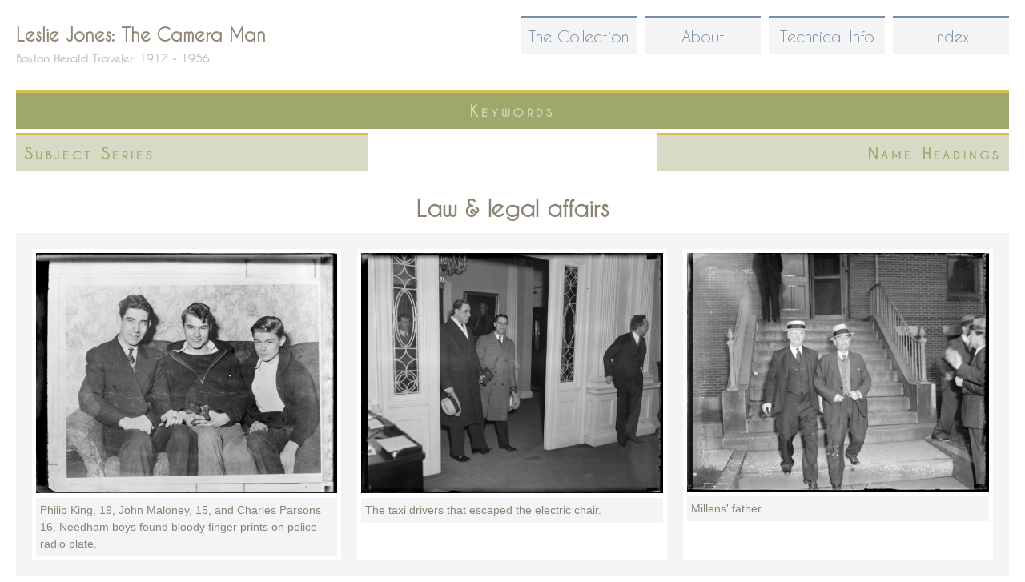

--- FILE ---
content_type: text/html; charset=utf-8
request_url: https://lesliejonesphotography.com/tgm-headings/law-legal-affairs
body_size: 35099
content:
<!DOCTYPE html>
<!--[if IEMobile 7]><html class="iem7" lang="en" dir="ltr"><![endif]-->
<!--[if lte IE 6]><html class="lt-ie9 lt-ie8 lt-ie7" lang="en" dir="ltr"><![endif]-->
<!--[if (IE 7)&(!IEMobile)]><html class="lt-ie9 lt-ie8" lang="en" dir="ltr"><![endif]-->
<!--[if IE 8]><html class="lt-ie9" lang="en" dir="ltr"><![endif]-->
<!--[if (gte IE 9)|(gt IEMobile 7)]><!--><html lang="en" dir="ltr" prefix="content: http://purl.org/rss/1.0/modules/content/ dc: http://purl.org/dc/terms/ foaf: http://xmlns.com/foaf/0.1/ og: http://ogp.me/ns# rdfs: http://www.w3.org/2000/01/rdf-schema# sioc: http://rdfs.org/sioc/ns# sioct: http://rdfs.org/sioc/types# skos: http://www.w3.org/2004/02/skos/core# xsd: http://www.w3.org/2001/XMLSchema# owl: http://www.w3.org/2002/07/owl# rdf: http://www.w3.org/1999/02/22-rdf-syntax-ns# rss: http://purl.org/rss/1.0/ site: https://lesliejonesphotography.com/ns# schema: http://schema.org/"><!--<![endif]-->
<head>
<meta charset="utf-8" />
<link rel="alternate" type="application/rss+xml" title="Law &amp;amp; legal affairs" href="https://lesliejonesphotography.com/taxonomy/term/1187/all/feed" />
<link rel="shortcut icon" href="https://lesliejonesphotography.com/sites/default/files/favicon.ico" type="image/vnd.microsoft.icon" />
<meta name="Generator" content="Drupal 7 (http://drupal.org)" />
<meta name="viewport" content="width=device-width, initial-scale=1" />
<meta name="MobileOptimized" content="width" />
<meta name="HandheldFriendly" content="true" />
<meta name="apple-mobile-web-app-capable" content="yes" />
<title>Law &amp; legal affairs | Leslie Jones: The Camera Man</title>
<style>
@import url("https://lesliejonesphotography.com/modules/system/system.base.css?s8qxd6");
@import url("https://lesliejonesphotography.com/modules/system/system.menus.css?s8qxd6");
@import url("https://lesliejonesphotography.com/modules/system/system.messages.css?s8qxd6");
@import url("https://lesliejonesphotography.com/modules/system/system.theme.css?s8qxd6");
</style>
<style>
@import url("https://lesliejonesphotography.com/modules/comment/comment.css?s8qxd6");
@import url("https://lesliejonesphotography.com/modules/field/theme/field.css?s8qxd6");
@import url("https://lesliejonesphotography.com/modules/node/node.css?s8qxd6");
@import url("https://lesliejonesphotography.com/modules/search/search.css?s8qxd6");
@import url("https://lesliejonesphotography.com/modules/user/user.css?s8qxd6");
@import url("https://lesliejonesphotography.com/sites/all/modules/views/css/views.css?s8qxd6");
</style>
<style>
@import url("https://lesliejonesphotography.com/sites/all/modules/ctools/css/ctools.css?s8qxd6");
@import url("https://lesliejonesphotography.com/sites/all/modules/lexicon/css/lexicon.css?s8qxd6");
</style>
<style media="screen">
@import url("https://lesliejonesphotography.com/sites/all/themes/adaptivetheme/at_core/css/at.layout.css?s8qxd6");
@import url("https://lesliejonesphotography.com/sites/all/themes/at_lesliejones/css/global.base.css?s8qxd6");
@import url("https://lesliejonesphotography.com/sites/all/themes/at_lesliejones/css/global.styles.css?s8qxd6");
@import url("https://lesliejonesphotography.com/sites/all/themes/at_lesliejones/generated_files/at_lesliejones.default.layout.css?s8qxd6");
</style>
<link type="text/css" rel="stylesheet" href="https://lesliejonesphotography.com/sites/all/themes/at_lesliejones/generated_files/at_lesliejones.responsive.layout.css?s8qxd6" media="only screen" />
<link type="text/css" rel="stylesheet" href="https://lesliejonesphotography.com/sites/all/themes/at_lesliejones/css/responsive.custom.css?s8qxd6" media="only screen" />
<link type="text/css" rel="stylesheet" href="https://lesliejonesphotography.com/sites/all/themes/at_lesliejones/css/responsive.smartphone.portrait.css?s8qxd6" media="only screen and (max-width:320px)" />
<link type="text/css" rel="stylesheet" href="https://lesliejonesphotography.com/sites/all/themes/at_lesliejones/css/responsive.smartphone.landscape.css?s8qxd6" media="only screen and (min-width:321px) and (max-width:480px)" />
<link type="text/css" rel="stylesheet" href="https://lesliejonesphotography.com/sites/all/themes/at_lesliejones/css/responsive.tablet.portrait.css?s8qxd6" media="only screen and (min-width:481px) and (max-width:768px)" />
<link type="text/css" rel="stylesheet" href="https://lesliejonesphotography.com/sites/all/themes/at_lesliejones/css/responsive.tablet.landscape.css?s8qxd6" media="only screen and (min-width:769px) and (max-width:1024px)" />
<link type="text/css" rel="stylesheet" href="https://lesliejonesphotography.com/sites/all/themes/at_lesliejones/css/responsive.desktop.css?s8qxd6" media="only screen and (min-width:1025px)" />
<script src="https://lesliejonesphotography.com/misc/jquery.js?v=1.4.4"></script>
<script src="https://lesliejonesphotography.com/misc/jquery.once.js?v=1.2"></script>
<script src="https://lesliejonesphotography.com/misc/drupal.js?s8qxd6"></script>
<script src="https://lesliejonesphotography.com/sites/all/modules/google_analytics/googleanalytics.js?s8qxd6"></script>
<script>(function(i,s,o,g,r,a,m){i["GoogleAnalyticsObject"]=r;i[r]=i[r]||function(){(i[r].q=i[r].q||[]).push(arguments)},i[r].l=1*new Date();a=s.createElement(o),m=s.getElementsByTagName(o)[0];a.async=1;a.src=g;m.parentNode.insertBefore(a,m)})(window,document,"script","https://www.google-analytics.com/analytics.js","ga");ga("create", "UA-41978741-1", {"cookieDomain":"auto"});ga("send", "pageview");</script>
<script src="https://lesliejonesphotography.com/sites/all/modules/facetapi/facetapi.js?s8qxd6"></script>
<script src="https://lesliejonesphotography.com/sites/all/themes/at_lesliejones/behaviors.js?s8qxd6"></script>
<script>jQuery.extend(Drupal.settings, {"basePath":"\/","pathPrefix":"","ajaxPageState":{"theme":"at_lesliejones","theme_token":"fObb8ItsqG1lmdi7Nb3oD4HnymaU4xmKbVos8KZJwmM","js":{"misc\/jquery.js":1,"misc\/jquery.once.js":1,"misc\/drupal.js":1,"sites\/all\/modules\/google_analytics\/googleanalytics.js":1,"0":1,"sites\/all\/modules\/facetapi\/facetapi.js":1,"sites\/all\/themes\/at_lesliejones\/behaviors.js":1},"css":{"modules\/system\/system.base.css":1,"modules\/system\/system.menus.css":1,"modules\/system\/system.messages.css":1,"modules\/system\/system.theme.css":1,"modules\/comment\/comment.css":1,"modules\/field\/theme\/field.css":1,"modules\/node\/node.css":1,"modules\/search\/search.css":1,"modules\/user\/user.css":1,"sites\/all\/modules\/views\/css\/views.css":1,"sites\/all\/modules\/ctools\/css\/ctools.css":1,"sites\/all\/modules\/lexicon\/css\/lexicon.css":1,"sites\/all\/themes\/adaptivetheme\/at_core\/css\/at.layout.css":1,"sites\/all\/themes\/at_lesliejones\/css\/global.base.css":1,"sites\/all\/themes\/at_lesliejones\/css\/global.styles.css":1,"sites\/all\/themes\/at_lesliejones\/generated_files\/at_lesliejones.default.layout.css":1,"sites\/all\/themes\/at_lesliejones\/generated_files\/at_lesliejones.responsive.layout.css":1,"sites\/all\/themes\/at_lesliejones\/css\/responsive.custom.css":1,"sites\/all\/themes\/at_lesliejones\/css\/responsive.smartphone.portrait.css":1,"sites\/all\/themes\/at_lesliejones\/css\/responsive.smartphone.landscape.css":1,"sites\/all\/themes\/at_lesliejones\/css\/responsive.tablet.portrait.css":1,"sites\/all\/themes\/at_lesliejones\/css\/responsive.tablet.landscape.css":1,"sites\/all\/themes\/at_lesliejones\/css\/responsive.desktop.css":1}},"facetapi":{"facets":[{"limit":"0","id":"facetapi-facet-search-apilj-node-index-block-tgmheading","searcher":"search_api@lj_node_index","realmName":"block","facetName":"tgmheading","queryType":null,"widget":"facetapi_links"},{"limit":"20","id":"facetapi-facet-search-apilj-node-index-block-subjectseries","searcher":"search_api@lj_node_index","realmName":"block","facetName":"subjectseries","queryType":null,"widget":"facetapi_links"},{"limit":"20","id":"facetapi-facet-search-apilj-node-index-block-nameheading","searcher":"search_api@lj_node_index","realmName":"block","facetName":"nameheading","queryType":null,"widget":"facetapi_links"}]},"googleanalytics":{"trackOutbound":1,"trackMailto":1,"trackDownload":1,"trackDownloadExtensions":"7z|aac|arc|arj|asf|asx|avi|bin|csv|doc(x|m)?|dot(x|m)?|exe|flv|gif|gz|gzip|hqx|jar|jpe?g|js|mp(2|3|4|e?g)|mov(ie)?|msi|msp|pdf|phps|png|ppt(x|m)?|pot(x|m)?|pps(x|m)?|ppam|sld(x|m)?|thmx|qtm?|ra(m|r)?|sea|sit|tar|tgz|torrent|txt|wav|wma|wmv|wpd|xls(x|m|b)?|xlt(x|m)|xlam|xml|z|zip"},"urlIsAjaxTrusted":{"\/search\/node":true}});</script>
<!--[if lt IE 9]>
<script src="https://lesliejonesphotography.com/sites/all/themes/adaptivetheme/at_core/scripts/html5.js?s8qxd6"></script>
<![endif]-->
</head>
<body class="html not-front not-logged-in no-sidebars page-taxonomy page-taxonomy-term page-taxonomy-term- page-taxonomy-term-1187 page-views">
  <div id="skip-link">
    <a href="#main-content" class="element-invisible element-focusable">Skip to main content</a>
  </div>
    <div id="page" class="container page">

  <!-- region: Leaderboard -->
  <div class="region region-leaderboard"><div class="region-inner clearfix"><nav id="block-system-main-menu" class="block block-system block-menu no-title"  role="navigation"><div class="block-inner clearfix">  
  
  <div class="block-content content"><ul class="menu clearfix"><li class="first leaf"><a href="/collection" title="">The Collection</a></li><li class="leaf"><a href="/" title="">About</a></li><li class="leaf"><a href="/technical" title="">Technical Info</a></li><li class="last leaf"><a href="/lexicon" title="">Index</a></li></ul></div>
  </div></nav></div></div>
  <header id="header" class="clearfix" role="banner">

          <!-- start: Branding -->
      <div id="branding" class="branding-elements clearfix">

        
                  <!-- start: Site name and Slogan hgroup -->
          <hgroup id="name-and-slogan">

                          <h1 id="site-name"><a href="/" title="Home page">Leslie Jones: The Camera Man</a></h1>
            
                          <h2 id="site-slogan">Boston Herald Traveler: 1917 - 1956</h2>
            
          </hgroup><!-- /end #name-and-slogan -->
        
      </div><!-- /end #branding -->
    
    <!-- region: Header -->
    
  </header>

  <!-- Navigation elements -->
      
  <!-- Breadcrumbs -->
  
<!-- Two column 2x50 -->
  <div class="at-panel gpanel panel-display two-50 clearfix">
    <div class="region region-two-50-top region-conditional-stack"><div class="region-inner clearfix"><section id="block-facetapi-nrncexasnhb81mr4li8r0d0dkfc3sxru" class="block block-facetapi" ><div class="block-inner clearfix">  
      <h2 class="block-title">Keywords</h2>
  
  <div class="block-content content"><div class="item-list"><ul class="facetapi-facetapi-links facetapi-facet-tgmheading" id="facetapi-facet-search-apilj-node-index-block-tgmheading"><li class="leaf"><a href="/collection/tgmheading/naval-yards-naval-stations-1226" rel="nofollow" class="facetapi-inactive" id="facetapi-link">Naval yards &amp; naval stations (1062)<span class="element-invisible"> Apply Naval yards &amp; naval stations filter </span></a></li><li class="leaf"><a href="/collection/tgmheading/baseball-players-1924" rel="nofollow" class="facetapi-inactive" id="facetapi-link--2">Baseball players (743)<span class="element-invisible"> Apply Baseball players filter </span></a></li><li class="leaf"><a href="/collection/tgmheading/sailing-ships-1055" rel="nofollow" class="facetapi-inactive" id="facetapi-link--3">Sailing ships (690)<span class="element-invisible"> Apply Sailing ships filter </span></a></li><li class="leaf"><a href="/collection/tgmheading/ships-1126" rel="nofollow" class="facetapi-inactive" id="facetapi-link--4">Ships (550)<span class="element-invisible"> Apply Ships filter </span></a></li><li class="leaf"><a href="/collection/tgmheading/fishing-boats-1066" rel="nofollow" class="facetapi-inactive" id="facetapi-link--5">Fishing boats (531)<span class="element-invisible"> Apply Fishing boats filter </span></a></li><li class="leaf"><a href="/collection/tgmheading/presidents-1063" rel="nofollow" class="facetapi-inactive" id="facetapi-link--6">Presidents (483)<span class="element-invisible"> Apply Presidents filter </span></a></li><li class="leaf"><a href="/collection/tgmheading/fires-1293" rel="nofollow" class="facetapi-inactive" id="facetapi-link--7">Fires (479)<span class="element-invisible"> Apply Fires filter </span></a></li><li class="leaf"><a href="/collection/tgmheading/air-pilots-1017" rel="nofollow" class="facetapi-inactive" id="facetapi-link--8">Air pilots (458)<span class="element-invisible"> Apply Air pilots filter </span></a></li><li class="leaf"><a href="/collection/tgmheading/ice-1144" rel="nofollow" class="facetapi-inactive" id="facetapi-link--9">Ice (437)<span class="element-invisible"> Apply Ice filter </span></a></li><li class="leaf"><a href="/collection/tgmheading/piers-wharves-1305" rel="nofollow" class="facetapi-inactive" id="facetapi-link--10">Piers &amp; wharves (356)<span class="element-invisible"> Apply Piers &amp; wharves filter </span></a></li><li class="leaf"><a href="/collection/tgmheading/airplanes-1009" rel="nofollow" class="facetapi-inactive" id="facetapi-link--11">Airplanes (321)<span class="element-invisible"> Apply Airplanes filter </span></a></li><li class="leaf"><a href="/collection/tgmheading/criminals-1094" rel="nofollow" class="facetapi-inactive" id="facetapi-link--12">Criminals (297)<span class="element-invisible"> Apply Criminals filter </span></a></li><li class="leaf"><a href="/collection/tgmheading/government-vessels-1173" rel="nofollow" class="facetapi-inactive" id="facetapi-link--13">Government vessels (296)<span class="element-invisible"> Apply Government vessels filter </span></a></li><li class="leaf"><a href="/collection/tgmheading/fishing-industry-1360" rel="nofollow" class="facetapi-inactive" id="facetapi-link--14">Fishing industry (295)<span class="element-invisible"> Apply Fishing industry filter </span></a></li><li class="leaf"><a href="/collection/tgmheading/submarines-1350" rel="nofollow" class="facetapi-inactive" id="facetapi-link--15">Submarines (293)<span class="element-invisible"> Apply Submarines filter </span></a></li><li class="leaf"><a href="/collection/tgmheading/traffic-accidents-837" rel="nofollow" class="facetapi-inactive" id="facetapi-link--16">Traffic accidents (283)<span class="element-invisible"> Apply Traffic accidents filter </span></a></li><li class="leaf"><a href="/collection/tgmheading/warships-1301" rel="nofollow" class="facetapi-inactive" id="facetapi-link--17">Warships (277)<span class="element-invisible"> Apply Warships filter </span></a></li><li class="leaf"><a href="/collection/tgmheading/parades-processions-875" rel="nofollow" class="facetapi-inactive" id="facetapi-link--18">Parades &amp; processions (247)<span class="element-invisible"> Apply Parades &amp; processions filter </span></a></li><li class="leaf"><a href="/collection/tgmheading/presidents-spouses-1714" rel="nofollow" class="facetapi-inactive" id="facetapi-link--19">Presidents&#039; spouses (243)<span class="element-invisible"> Apply Presidents&#039; spouses filter </span></a></li><li class="leaf"><a href="/collection/tgmheading/golfers-1885" rel="nofollow" class="facetapi-inactive" id="facetapi-link--20">Golfers (242)<span class="element-invisible"> Apply Golfers filter </span></a></li><li class="leaf"><a href="/collection/tgmheading/racetracks-1963" rel="nofollow" class="facetapi-inactive" id="facetapi-link--21">Racetracks (240)<span class="element-invisible"> Apply Racetracks filter </span></a></li><li class="leaf"><a href="/collection/tgmheading/sailing-1364" rel="nofollow" class="facetapi-inactive" id="facetapi-link--22">Sailing (239)<span class="element-invisible"> Apply Sailing filter </span></a></li><li class="leaf"><a href="/collection/tgmheading/sports-spectators-1803" rel="nofollow" class="facetapi-inactive" id="facetapi-link--23">Sports spectators (238)<span class="element-invisible"> Apply Sports spectators filter </span></a></li><li class="leaf"><a href="/collection/tgmheading/baseball-1596" rel="nofollow" class="facetapi-inactive" id="facetapi-link--24">Baseball (230)<span class="element-invisible"> Apply Baseball filter </span></a></li><li class="leaf"><a href="/collection/tgmheading/yachts-1101" rel="nofollow" class="facetapi-inactive" id="facetapi-link--25">Yachts (223)<span class="element-invisible"> Apply Yachts filter </span></a></li><li class="leaf"><a href="/collection/tgmheading/police-1077" rel="nofollow" class="facetapi-inactive" id="facetapi-link--26">Police (220)<span class="element-invisible"> Apply Police filter </span></a></li><li class="leaf"><a href="/collection/tgmheading/railroad-accidents-838" rel="nofollow" class="facetapi-inactive" id="facetapi-link--27">Railroad accidents (218)<span class="element-invisible"> Apply Railroad accidents filter </span></a></li><li class="leaf"><a href="/collection/tgmheading/ship-accidents-1348" rel="nofollow" class="facetapi-inactive" id="facetapi-link--28">Ship accidents (210)<span class="element-invisible"> Apply Ship accidents filter </span></a></li><li class="leaf"><a href="/collection/tgmheading/spectators-1023" rel="nofollow" class="facetapi-inactive" id="facetapi-link--29">Spectators (208)<span class="element-invisible"> Apply Spectators filter </span></a></li><li class="leaf"><a href="/collection/tgmheading/stadiums-1563" rel="nofollow" class="facetapi-inactive" id="facetapi-link--30">Stadiums (207)<span class="element-invisible"> Apply Stadiums filter </span></a></li><li class="leaf"><a href="/collection/tgmheading/fire-fighting-1384" rel="nofollow" class="facetapi-inactive" id="facetapi-link--31">Fire fighting (201)<span class="element-invisible"> Apply Fire fighting filter </span></a></li><li class="leaf"><a href="/collection/tgmheading/horses-843" rel="nofollow" class="facetapi-inactive" id="facetapi-link--32">Horses (186)<span class="element-invisible"> Apply Horses filter </span></a></li><li class="leaf"><a href="/collection/tgmheading/sailboats-1327" rel="nofollow" class="facetapi-inactive" id="facetapi-link--33">Sailboats (184)<span class="element-invisible"> Apply Sailboats filter </span></a></li><li class="leaf"><a href="/collection/tgmheading/smoke-1217" rel="nofollow" class="facetapi-inactive" id="facetapi-link--34">Smoke (182)<span class="element-invisible"> Apply Smoke filter </span></a></li><li class="leaf"><a href="/collection/tgmheading/football-players-1422" rel="nofollow" class="facetapi-inactive" id="facetapi-link--35">Football players (167)<span class="element-invisible"> Apply Football players filter </span></a></li><li class="leaf"><a href="/collection/tgmheading/boxers-sports-1220" rel="nofollow" class="facetapi-inactive" id="facetapi-link--36">Boxers (Sports) (160)<span class="element-invisible"> Apply Boxers (Sports) filter </span></a></li><li class="leaf"><a href="/collection/tgmheading/fire-fighters-833" rel="nofollow" class="facetapi-inactive" id="facetapi-link--37">Fire fighters (156)<span class="element-invisible"> Apply Fire fighters filter </span></a></li><li class="leaf"><a href="/collection/tgmheading/military-parades-ceremonies-1027" rel="nofollow" class="facetapi-inactive" id="facetapi-link--38">Military parades &amp; ceremonies (156)<span class="element-invisible"> Apply Military parades &amp; ceremonies filter </span></a></li><li class="leaf"><a href="/collection/tgmheading/baseball-managers-1608" rel="nofollow" class="facetapi-inactive" id="facetapi-link--39">Baseball managers (154)<span class="element-invisible"> Apply Baseball managers filter </span></a></li><li class="leaf"><a href="/collection/tgmheading/sailors-1064" rel="nofollow" class="facetapi-inactive" id="facetapi-link--40">Sailors (153)<span class="element-invisible"> Apply Sailors filter </span></a></li><li class="leaf"><a href="/collection/tgmheading/marine-accidents-1228" rel="nofollow" class="facetapi-inactive" id="facetapi-link--41">Marine accidents (152)<span class="element-invisible"> Apply Marine accidents filter </span></a></li><li class="leaf"><a href="/collection/tgmheading/race-horses-2086" rel="nofollow" class="facetapi-inactive" id="facetapi-link--42">Race horses (151)<span class="element-invisible"> Apply Race horses filter </span></a></li><li class="leaf"><a href="/collection/tgmheading/dogs-844" rel="nofollow" class="facetapi-inactive" id="facetapi-link--43">Dogs (150)<span class="element-invisible"> Apply Dogs filter </span></a></li><li class="leaf"><a href="/collection/tgmheading/airships-1059" rel="nofollow" class="facetapi-inactive" id="facetapi-link--44">Airships (138)<span class="element-invisible"> Apply Airships filter </span></a></li><li class="leaf"><a href="/collection/tgmheading/boats-1035" rel="nofollow" class="facetapi-inactive" id="facetapi-link--45">Boats (131)<span class="element-invisible"> Apply Boats filter </span></a></li><li class="leaf"><a href="/collection/tgmheading/automobiles-821" rel="nofollow" class="facetapi-inactive" id="facetapi-link--46">Automobiles (124)<span class="element-invisible"> Apply Automobiles filter </span></a></li><li class="leaf"><a href="/collection/tgmheading/football-2063" rel="nofollow" class="facetapi-inactive" id="facetapi-link--47">Football (121)<span class="element-invisible"> Apply Football filter </span></a></li><li class="leaf"><a href="/collection/tgmheading/horse-shows-1258" rel="nofollow" class="facetapi-inactive" id="facetapi-link--48">Horse shows (121)<span class="element-invisible"> Apply Horse shows filter </span></a></li><li class="leaf"><a href="/collection/tgmheading/amphibious-vehicles-1012" rel="nofollow" class="facetapi-inactive" id="facetapi-link--49">Amphibious vehicles (116)<span class="element-invisible"> Apply Amphibious vehicles filter </span></a></li><li class="leaf"><a href="/collection/tgmheading/seaplanes-1013" rel="nofollow" class="facetapi-inactive" id="facetapi-link--50">Seaplanes (116)<span class="element-invisible"> Apply Seaplanes filter </span></a></li><li class="leaf"><a href="/collection/tgmheading/aircraft-accidents-1010" rel="nofollow" class="facetapi-inactive" id="facetapi-link--51">Aircraft accidents (111)<span class="element-invisible"> Apply Aircraft accidents filter </span></a></li><li class="leaf"><a href="/collection/tgmheading/fireboats-1281" rel="nofollow" class="facetapi-inactive" id="facetapi-link--52">Fireboats (109)<span class="element-invisible"> Apply Fireboats filter </span></a></li><li class="leaf"><a href="/collection/tgmheading/jumping-horsemanship-1679" rel="nofollow" class="facetapi-inactive" id="facetapi-link--53">Jumping (Horsemanship) (106)<span class="element-invisible"> Apply Jumping (Horsemanship) filter </span></a></li><li class="leaf"><a href="/collection/tgmheading/military-personnel-1051" rel="nofollow" class="facetapi-inactive" id="facetapi-link--54">Military personnel (106)<span class="element-invisible"> Apply Military personnel filter </span></a></li><li class="leaf"><a href="/collection/tgmheading/horse-racing-2089" rel="nofollow" class="facetapi-inactive" id="facetapi-link--55">Horse racing (105)<span class="element-invisible"> Apply Horse racing filter </span></a></li><li class="leaf"><a href="/collection/tgmheading/ice-hockey-players-2080" rel="nofollow" class="facetapi-inactive" id="facetapi-link--56">Ice hockey players (104)<span class="element-invisible"> Apply Ice hockey players filter </span></a></li><li class="leaf"><a href="/collection/tgmheading/children-934" rel="nofollow" class="facetapi-inactive" id="facetapi-link--57">Children (102)<span class="element-invisible"> Apply Children filter </span></a></li><li class="leaf"><a href="/collection/tgmheading/governors-1642" rel="nofollow" class="facetapi-inactive" id="facetapi-link--58">Governors (102)<span class="element-invisible"> Apply Governors filter </span></a></li><li class="leaf"><a href="/collection/tgmheading/biplanes-1011" rel="nofollow" class="facetapi-inactive" id="facetapi-link--59">Biplanes (99)<span class="element-invisible"> Apply Biplanes filter </span></a></li><li class="leaf"><a href="/collection/tgmheading/steeplechases-2092" rel="nofollow" class="facetapi-inactive" id="facetapi-link--60">Steeplechases (97)<span class="element-invisible"> Apply Steeplechases filter </span></a></li><li class="leaf"><a href="/collection/tgmheading/golf-1772" rel="nofollow" class="facetapi-inactive" id="facetapi-link--61">Golf (96)<span class="element-invisible"> Apply Golf filter </span></a></li><li class="leaf"><a href="/collection/tgmheading/accidents-814" rel="nofollow" class="facetapi-inactive" id="facetapi-link--62">Accidents (95)<span class="element-invisible"> Apply Accidents filter </span></a></li><li class="leaf"><a href="/collection/tgmheading/crowds-1018" rel="nofollow" class="facetapi-inactive" id="facetapi-link--63">Crowds (93)<span class="element-invisible"> Apply Crowds filter </span></a></li><li class="leaf"><a href="/collection/tgmheading/men-1427" rel="nofollow" class="facetapi-inactive" id="facetapi-link--64">Men (84)<span class="element-invisible"> Apply Men filter </span></a></li><li class="leaf"><a href="/collection/tgmheading/elephants-848" rel="nofollow" class="facetapi-inactive" id="facetapi-link--65">Elephants (83)<span class="element-invisible"> Apply Elephants filter </span></a></li><li class="leaf"><a href="/collection/tgmheading/baseball-umpires-1992" rel="nofollow" class="facetapi-inactive" id="facetapi-link--66">Baseball umpires (82)<span class="element-invisible"> Apply Baseball umpires filter </span></a></li><li class="leaf"><a href="/collection/tgmheading/fishermen-1362" rel="nofollow" class="facetapi-inactive" id="facetapi-link--67">Fishermen (81)<span class="element-invisible"> Apply Fishermen filter </span></a></li><li class="leaf"><a href="/collection/tgmheading/celebrations-1043" rel="nofollow" class="facetapi-inactive" id="facetapi-link--68">Celebrations (79)<span class="element-invisible"> Apply Celebrations filter </span></a></li><li class="leaf"><a href="/collection/tgmheading/ship-equipment-rigging-1068" rel="nofollow" class="facetapi-inactive" id="facetapi-link--69">Ship equipment &amp; rigging (79)<span class="element-invisible"> Apply Ship equipment &amp; rigging filter </span></a></li><li class="leaf"><a href="/collection/tgmheading/shipwrecks-1337" rel="nofollow" class="facetapi-inactive" id="facetapi-link--70">Shipwrecks (79)<span class="element-invisible"> Apply Shipwrecks filter </span></a></li><li class="leaf"><a href="/collection/tgmheading/cadets-1485" rel="nofollow" class="facetapi-inactive" id="facetapi-link--71">Cadets (78)<span class="element-invisible"> Apply Cadets filter </span></a></li><li class="leaf"><a href="/collection/tgmheading/prohibition-1224" rel="nofollow" class="facetapi-inactive" id="facetapi-link--72">Prohibition (76)<span class="element-invisible"> Apply Prohibition filter </span></a></li><li class="leaf"><a href="/collection/tgmheading/indigenous-peoples-1828" rel="nofollow" class="facetapi-inactive" id="facetapi-link--73">Indigenous peoples (75)<span class="element-invisible"> Apply Indigenous peoples filter </span></a></li><li class="leaf"><a href="/collection/tgmheading/houses-996" rel="nofollow" class="facetapi-inactive" id="facetapi-link--74">Houses (71)<span class="element-invisible"> Apply Houses filter </span></a></li><li class="leaf"><a href="/collection/tgmheading/courthouses-1145" rel="nofollow" class="facetapi-inactive" id="facetapi-link--75">Courthouses (69)<span class="element-invisible"> Apply Courthouses filter </span></a></li><li class="leaf"><a href="/collection/tgmheading/lightships-1335" rel="nofollow" class="facetapi-inactive" id="facetapi-link--76">Lightships (69)<span class="element-invisible"> Apply Lightships filter </span></a></li><li class="leaf"><a href="/collection/tgmheading/-1658" rel="nofollow" class="facetapi-inactive" id="facetapi-link--77">1658 (64)<span class="element-invisible"> Apply 1658 filter </span></a></li><li class="leaf"><a href="/collection/tgmheading/coaches-athletics-1957" rel="nofollow" class="facetapi-inactive" id="facetapi-link--78">Coaches (Athletics) (64)<span class="element-invisible"> Apply Coaches (Athletics) filter </span></a></li><li class="leaf"><a href="/collection/tgmheading/debris-1387" rel="nofollow" class="facetapi-inactive" id="facetapi-link--79">Debris (63)<span class="element-invisible"> Apply Debris filter </span></a></li><li class="leaf"><a href="/collection/tgmheading/mayors-1105" rel="nofollow" class="facetapi-inactive" id="facetapi-link--80">Mayors (63)<span class="element-invisible"> Apply Mayors filter </span></a></li><li class="leaf"><a href="/collection/tgmheading/birds-855" rel="nofollow" class="facetapi-inactive" id="facetapi-link--81">Birds (62)<span class="element-invisible"> Apply Birds filter </span></a></li><li class="leaf"><a href="/collection/tgmheading/law-enforcement-officers-1121" rel="nofollow" class="facetapi-inactive" id="facetapi-link--82">Law enforcement officers (61)<span class="element-invisible"> Apply Law enforcement officers filter </span></a></li><li class="leaf"><a href="/collection/tgmheading/artillery-weaponry-1303" rel="nofollow" class="facetapi-inactive" id="facetapi-link--83">Artillery (Weaponry) (60)<span class="element-invisible"> Apply Artillery (Weaponry) filter </span></a></li><li class="leaf"><a href="/collection/tgmheading/firefighting-equipment-1282" rel="nofollow" class="facetapi-inactive" id="facetapi-link--84">Firefighting equipment (60)<span class="element-invisible"> Apply Firefighting equipment filter </span></a></li><li class="leaf"><a href="/collection/tgmheading/runners-sports-1808" rel="nofollow" class="facetapi-inactive" id="facetapi-link--85">Runners (Sports) (60)<span class="element-invisible"> Apply Runners (Sports) filter </span></a></li><li class="leaf"><a href="/collection/tgmheading/monuments-memorials-1045" rel="nofollow" class="facetapi-inactive" id="facetapi-link--86">Monuments &amp; memorials (59)<span class="element-invisible"> Apply Monuments &amp; memorials filter </span></a></li><li class="leaf"><a href="/collection/tgmheading/maintenance-repair-1307" rel="nofollow" class="facetapi-inactive" id="facetapi-link--87">Maintenance &amp; repair (57)<span class="element-invisible"> Apply Maintenance &amp; repair filter </span></a></li><li class="leaf"><a href="/collection/tgmheading/jockeys-1641" rel="nofollow" class="facetapi-inactive" id="facetapi-link--88">Jockeys (55)<span class="element-invisible"> Apply Jockeys filter </span></a></li><li class="leaf"><a href="/collection/tgmheading/sculpture-976" rel="nofollow" class="facetapi-inactive" id="facetapi-link--89">Sculpture (55)<span class="element-invisible"> Apply Sculpture filter </span></a></li><li class="leaf"><a href="/collection/tgmheading/carts-wagons-828" rel="nofollow" class="facetapi-inactive" id="facetapi-link--90">Carts &amp; wagons (54)<span class="element-invisible"> Apply Carts &amp; wagons filter </span></a></li><li class="leaf"><a href="/collection/tgmheading/jails-1106" rel="nofollow" class="facetapi-inactive" id="facetapi-link--91">Jails (54)<span class="element-invisible"> Apply Jails filter </span></a></li><li class="leaf"><a href="/collection/tgmheading/snow-1089" rel="nofollow" class="facetapi-inactive" id="facetapi-link--92">Snow (53)<span class="element-invisible"> Apply Snow filter </span></a></li><li class="leaf"><a href="/collection/tgmheading/cannons-1371" rel="nofollow" class="facetapi-inactive" id="facetapi-link--93">Cannons (51)<span class="element-invisible"> Apply Cannons filter </span></a></li><li class="leaf"><a href="/collection/tgmheading/public-speaking-1021" rel="nofollow" class="facetapi-inactive" id="facetapi-link--94">Public speaking (51)<span class="element-invisible"> Apply Public speaking filter </span></a></li><li class="leaf"><a href="/collection/tgmheading/harness-racing-2088" rel="nofollow" class="facetapi-inactive" id="facetapi-link--95">Harness racing (50)<span class="element-invisible"> Apply Harness racing filter </span></a></li><li class="leaf"><a href="/collection/tgmheading/baby-animals-865" rel="nofollow" class="facetapi-inactive" id="facetapi-link--96">Baby animals (49)<span class="element-invisible"> Apply Baby animals filter </span></a></li><li class="leaf"><a href="/collection/tgmheading/capitols-1091" rel="nofollow" class="facetapi-inactive" id="facetapi-link--97">Capitols (49)<span class="element-invisible"> Apply Capitols filter </span></a></li><li class="leaf"><a href="/collection/tgmheading/fire-engines-1286" rel="nofollow" class="facetapi-inactive" id="facetapi-link--98">Fire engines (49)<span class="element-invisible"> Apply Fire engines filter </span></a></li><li class="leaf"><a href="/collection/tgmheading/rowers-1940" rel="nofollow" class="facetapi-inactive" id="facetapi-link--99">Rowers (49)<span class="element-invisible"> Apply Rowers filter </span></a></li><li class="leaf"><a href="/collection/tgmheading/hoses-1288" rel="nofollow" class="facetapi-inactive" id="facetapi-link--100">Hoses (47)<span class="element-invisible"> Apply Hoses filter </span></a></li><li class="leaf"><a href="/collection/tgmheading/skin-diving-818" rel="nofollow" class="facetapi-inactive" id="facetapi-link--101">Skin diving (47)<span class="element-invisible"> Apply Skin diving filter </span></a></li><li class="leaf"><a href="/collection/tgmheading/boxing-1221" rel="nofollow" class="facetapi-inactive" id="facetapi-link--102">Boxing (46)<span class="element-invisible"> Apply Boxing filter </span></a></li><li class="leaf"><a href="/collection/tgmheading/firearms-999" rel="nofollow" class="facetapi-inactive" id="facetapi-link--103">Firearms (45)<span class="element-invisible"> Apply Firearms filter </span></a></li><li class="leaf"><a href="/collection/tgmheading/generals-1508" rel="nofollow" class="facetapi-inactive" id="facetapi-link--104">Generals (45)<span class="element-invisible"> Apply Generals filter </span></a></li><li class="leaf"><a href="/collection/tgmheading/group-portraits-1167" rel="nofollow" class="facetapi-inactive" id="facetapi-link--105">Group portraits (45)<span class="element-invisible"> Apply Group portraits filter </span></a></li><li class="leaf"><a href="/collection/tgmheading/cruisers-warships-1056" rel="nofollow" class="facetapi-inactive" id="facetapi-link--106">Cruisers (Warships) (44)<span class="element-invisible"> Apply Cruisers (Warships) filter </span></a></li><li class="leaf"><a href="/collection/tgmheading/flags-1272" rel="nofollow" class="facetapi-inactive" id="facetapi-link--107">Flags (44)<span class="element-invisible"> Apply Flags filter </span></a></li><li class="leaf"><a href="/collection/tgmheading/spouses-1037" rel="nofollow" class="facetapi-inactive" id="facetapi-link--108">Spouses (44)<span class="element-invisible"> Apply Spouses filter </span></a></li><li class="leaf"><a href="/collection/tgmheading/baseball-bats-1858" rel="nofollow" class="facetapi-inactive" id="facetapi-link--109">Baseball bats (43)<span class="element-invisible"> Apply Baseball bats filter </span></a></li><li class="leaf"><a href="/collection/tgmheading/boat-ship-industry-1326" rel="nofollow" class="facetapi-inactive" id="facetapi-link--110">Boat &amp; ship industry (43)<span class="element-invisible"> Apply Boat &amp; ship industry filter </span></a></li><li class="leaf"><a href="/collection/tgmheading/birthplaces-1458" rel="nofollow" class="facetapi-inactive" id="facetapi-link--111">Birthplaces (42)<span class="element-invisible"> Apply Birthplaces filter </span></a></li><li class="leaf"><a href="/collection/tgmheading/cardinals-1871" rel="nofollow" class="facetapi-inactive" id="facetapi-link--112">Cardinals (42)<span class="element-invisible"> Apply Cardinals filter </span></a></li><li class="leaf"><a href="/collection/tgmheading/horseback-riding-1254" rel="nofollow" class="facetapi-inactive" id="facetapi-link--113">Horseback riding (42)<span class="element-invisible"> Apply Horseback riding filter </span></a></li><li class="leaf"><a href="/collection/tgmheading/elk-845" rel="nofollow" class="facetapi-inactive" id="facetapi-link--114">Elk (41)<span class="element-invisible"> Apply Elk filter </span></a></li><li class="leaf"><a href="/collection/tgmheading/law-legal-affairs-1187" rel="nofollow" class="facetapi-inactive" id="facetapi-link--115">Law &amp; legal affairs (41)<span class="element-invisible"> Apply Law &amp; legal affairs filter </span></a></li><li class="leaf"><a href="/collection/tgmheading/dead-persons-1097" rel="nofollow" class="facetapi-inactive" id="facetapi-link--116">Dead persons (40)<span class="element-invisible"> Apply Dead persons filter </span></a></li><li class="leaf"><a href="/collection/tgmheading/women-1053" rel="nofollow" class="facetapi-inactive" id="facetapi-link--117">Women (40)<span class="element-invisible"> Apply Women filter </span></a></li><li class="leaf"><a href="/collection/tgmheading/battleships-1304" rel="nofollow" class="facetapi-inactive" id="facetapi-link--118">Battleships (39)<span class="element-invisible"> Apply Battleships filter </span></a></li><li class="leaf"><a href="/collection/tgmheading/explosions-815" rel="nofollow" class="facetapi-inactive" id="facetapi-link--119">Explosions (39)<span class="element-invisible"> Apply Explosions filter </span></a></li><li class="leaf"><a href="/collection/tgmheading/aircraft-carriers-1300" rel="nofollow" class="facetapi-inactive" id="facetapi-link--120">Aircraft carriers (37)<span class="element-invisible"> Apply Aircraft carriers filter </span></a></li><li class="leaf"><a href="/collection/tgmheading/families-1588" rel="nofollow" class="facetapi-inactive" id="facetapi-link--121">Families (36)<span class="element-invisible"> Apply Families filter </span></a></li><li class="leaf"><a href="/collection/tgmheading/swans-917" rel="nofollow" class="facetapi-inactive" id="facetapi-link--122">Swans (36)<span class="element-invisible"> Apply Swans filter </span></a></li><li class="leaf"><a href="/collection/tgmheading/actors-1663" rel="nofollow" class="facetapi-inactive" id="facetapi-link--123">Actors (35)<span class="element-invisible"> Apply Actors filter </span></a></li><li class="leaf"><a href="/collection/tgmheading/actresses-1580" rel="nofollow" class="facetapi-inactive" id="facetapi-link--124">Actresses (35)<span class="element-invisible"> Apply Actresses filter </span></a></li><li class="leaf"><a href="/collection/tgmheading/decks-ships-1065" rel="nofollow" class="facetapi-inactive" id="facetapi-link--125">Decks (Ships) (35)<span class="element-invisible"> Apply Decks (Ships) filter </span></a></li><li class="leaf"><a href="/collection/tgmheading/deer-853" rel="nofollow" class="facetapi-inactive" id="facetapi-link--126">Deer (35)<span class="element-invisible"> Apply Deer filter </span></a></li><li class="leaf"><a href="/collection/tgmheading/modeling-sculpture-972" rel="nofollow" class="facetapi-inactive" id="facetapi-link--127">Modeling (Sculpture) (35)<span class="element-invisible"> Apply Modeling (Sculpture) filter </span></a></li><li class="leaf"><a href="/collection/tgmheading/sculptors-971" rel="nofollow" class="facetapi-inactive" id="facetapi-link--128">Sculptors (35)<span class="element-invisible"> Apply Sculptors filter </span></a></li><li class="leaf"><a href="/collection/tgmheading/tugboats-1302" rel="nofollow" class="facetapi-inactive" id="facetapi-link--129">Tugboats (35)<span class="element-invisible"> Apply Tugboats filter </span></a></li><li class="leaf"><a href="/collection/tgmheading/beaches-1334" rel="nofollow" class="facetapi-inactive" id="facetapi-link--130">Beaches (34)<span class="element-invisible"> Apply Beaches filter </span></a></li><li class="leaf"><a href="/collection/tgmheading/cemeteries-1083" rel="nofollow" class="facetapi-inactive" id="facetapi-link--131">Cemeteries (34)<span class="element-invisible"> Apply Cemeteries filter </span></a></li><li class="leaf"><a href="/collection/tgmheading/ferries-1309" rel="nofollow" class="facetapi-inactive" id="facetapi-link--132">Ferries (34)<span class="element-invisible"> Apply Ferries filter </span></a></li><li class="leaf"><a href="/collection/tgmheading/bathing-beauties-1477" rel="nofollow" class="facetapi-inactive" id="facetapi-link--133">Bathing beauties (33)<span class="element-invisible"> Apply Bathing beauties filter </span></a></li><li class="leaf"><a href="/collection/tgmheading/ducks-909" rel="nofollow" class="facetapi-inactive" id="facetapi-link--134">Ducks (33)<span class="element-invisible"> Apply Ducks filter </span></a></li><li class="leaf"><a href="/collection/tgmheading/gulls-921" rel="nofollow" class="facetapi-inactive" id="facetapi-link--135">Gulls (33)<span class="element-invisible"> Apply Gulls filter </span></a></li><li class="leaf"><a href="/collection/tgmheading/bears-852" rel="nofollow" class="facetapi-inactive" id="facetapi-link--136">Bears (32)<span class="element-invisible"> Apply Bears filter </span></a></li><li class="leaf"><a href="/collection/tgmheading/fish-856" rel="nofollow" class="facetapi-inactive" id="facetapi-link--137">Fish (32)<span class="element-invisible"> Apply Fish filter </span></a></li><li class="leaf"><a href="/collection/tgmheading/portrait-photographs-984" rel="nofollow" class="facetapi-inactive" id="facetapi-link--138">Portrait photographs (31)<span class="element-invisible"> Apply Portrait photographs filter </span></a></li><li class="leaf"><a href="/collection/tgmheading/presidential-inaugurations-1574" rel="nofollow" class="facetapi-inactive" id="facetapi-link--139">Presidential inaugurations (31)<span class="element-invisible"> Apply Presidential inaugurations filter </span></a></li><li class="leaf"><a href="/collection/tgmheading/railroad-passenger-cars-1903" rel="nofollow" class="facetapi-inactive" id="facetapi-link--140">Railroad passenger cars (31)<span class="element-invisible"> Apply Railroad passenger cars filter </span></a></li><li class="leaf"><a href="/collection/tgmheading/shaking-hands-1518" rel="nofollow" class="facetapi-inactive" id="facetapi-link--141">Shaking hands (31)<span class="element-invisible"> Apply Shaking hands filter </span></a></li><li class="leaf"><a href="/collection/tgmheading/arrivals-departures-1014" rel="nofollow" class="facetapi-inactive" id="facetapi-link--142">Arrivals &amp; departures (30)<span class="element-invisible"> Apply Arrivals &amp; departures filter </span></a></li><li class="leaf"><a href="/collection/tgmheading/cabinet-officers-1356" rel="nofollow" class="facetapi-inactive" id="facetapi-link--143">Cabinet officers (30)<span class="element-invisible"> Apply Cabinet officers filter </span></a></li><li class="leaf"><a href="/collection/tgmheading/circus-animals-849" rel="nofollow" class="facetapi-inactive" id="facetapi-link--144">Circus animals (30)<span class="element-invisible"> Apply Circus animals filter </span></a></li><li class="leaf"><a href="/collection/tgmheading/evidence-law-1166" rel="nofollow" class="facetapi-inactive" id="facetapi-link--145">Evidence (Law) (30)<span class="element-invisible"> Apply Evidence (Law) filter </span></a></li><li class="leaf"><a href="/collection/tgmheading/anchors-1318" rel="nofollow" class="facetapi-inactive" id="facetapi-link--146">Anchors (29)<span class="element-invisible"> Apply Anchors filter </span></a></li><li class="leaf"><a href="/collection/tgmheading/athletes-1600" rel="nofollow" class="facetapi-inactive" id="facetapi-link--147">Athletes (29)<span class="element-invisible"> Apply Athletes filter </span></a></li><li class="leaf"><a href="/collection/tgmheading/military-officers-1311" rel="nofollow" class="facetapi-inactive" id="facetapi-link--148">Military officers (29)<span class="element-invisible"> Apply Military officers filter </span></a></li><li class="leaf"><a href="/collection/tgmheading/circuses-shows-1262" rel="nofollow" class="facetapi-inactive" id="facetapi-link--149">Circuses &amp; shows (28)<span class="element-invisible"> Apply Circuses &amp; shows filter </span></a></li><li class="leaf"><a href="/collection/tgmheading/fairs-1213" rel="nofollow" class="facetapi-inactive" id="facetapi-link--150">Fairs (28)<span class="element-invisible"> Apply Fairs filter </span></a></li><li class="leaf"><a href="/collection/tgmheading/hoisting-machinery-823" rel="nofollow" class="facetapi-inactive" id="facetapi-link--151">Hoisting machinery (28)<span class="element-invisible"> Apply Hoisting machinery filter </span></a></li><li class="leaf"><a href="/collection/tgmheading/inventors-1666" rel="nofollow" class="facetapi-inactive" id="facetapi-link--152">Inventors (28)<span class="element-invisible"> Apply Inventors filter </span></a></li><li class="leaf"><a href="/collection/tgmheading/buoys-1336" rel="nofollow" class="facetapi-inactive" id="facetapi-link--153">Buoys (27)<span class="element-invisible"> Apply Buoys filter </span></a></li><li class="leaf"><a href="/collection/tgmheading/politicians-1691" rel="nofollow" class="facetapi-inactive" id="facetapi-link--154">Politicians (27)<span class="element-invisible"> Apply Politicians filter </span></a></li><li class="leaf"><a href="/collection/tgmheading/hats-1113" rel="nofollow" class="facetapi-inactive" id="facetapi-link--155">Hats (26)<span class="element-invisible"> Apply Hats filter </span></a></li><li class="leaf"><a href="/collection/tgmheading/kites-toys-1022" rel="nofollow" class="facetapi-inactive" id="facetapi-link--156">Kites (Toys) (26)<span class="element-invisible"> Apply Kites (Toys) filter </span></a></li><li class="leaf"><a href="/collection/tgmheading/show-horses-2093" rel="nofollow" class="facetapi-inactive" id="facetapi-link--157">Show horses (26)<span class="element-invisible"> Apply Show horses filter </span></a></li><li class="leaf"><a href="/collection/tgmheading/sunbathing-1474" rel="nofollow" class="facetapi-inactive" id="facetapi-link--158">Sunbathing (26)<span class="element-invisible"> Apply Sunbathing filter </span></a></li><li class="leaf"><a href="/collection/tgmheading/cameras-1408" rel="nofollow" class="facetapi-inactive" id="facetapi-link--159">Cameras (25)<span class="element-invisible"> Apply Cameras filter </span></a></li><li class="leaf"><a href="/collection/tgmheading/launchings-1212" rel="nofollow" class="facetapi-inactive" id="facetapi-link--160">Launchings (25)<span class="element-invisible"> Apply Launchings filter </span></a></li><li class="leaf"><a href="/collection/tgmheading/lawyers-1143" rel="nofollow" class="facetapi-inactive" id="facetapi-link--161">Lawyers (25)<span class="element-invisible"> Apply Lawyers filter </span></a></li><li class="leaf"><a href="/collection/tgmheading/team-rowing-2125" rel="nofollow" class="facetapi-inactive" id="facetapi-link--162">Team rowing (25)<span class="element-invisible"> Apply Team rowing filter </span></a></li><li class="leaf"><a href="/collection/tgmheading/testing-1289" rel="nofollow" class="facetapi-inactive" id="facetapi-link--163">Testing (25)<span class="element-invisible"> Apply Testing filter </span></a></li><li class="leaf"><a href="/collection/tgmheading/trained-animals-850" rel="nofollow" class="facetapi-inactive" id="facetapi-link--164">Trained animals (25)<span class="element-invisible"> Apply Trained animals filter </span></a></li><li class="leaf"><a href="/collection/tgmheading/fishing-941" rel="nofollow" class="facetapi-inactive" id="facetapi-link--165">Fishing (24)<span class="element-invisible"> Apply Fishing filter </span></a></li><li class="leaf"><a href="/collection/tgmheading/forts-fortifications-1446" rel="nofollow" class="facetapi-inactive" id="facetapi-link--166">Forts &amp; fortifications (24)<span class="element-invisible"> Apply Forts &amp; fortifications filter </span></a></li><li class="leaf"><a href="/collection/tgmheading/judges-1148" rel="nofollow" class="facetapi-inactive" id="facetapi-link--167">Judges (24)<span class="element-invisible"> Apply Judges filter </span></a></li><li class="leaf"><a href="/collection/tgmheading/marathon-running-2108" rel="nofollow" class="facetapi-inactive" id="facetapi-link--168">Marathon running (24)<span class="element-invisible"> Apply Marathon running filter </span></a></li><li class="leaf"><a href="/collection/tgmheading/anniversaries-1240" rel="nofollow" class="facetapi-inactive" id="facetapi-link--169">Anniversaries (23)<span class="element-invisible"> Apply Anniversaries filter </span></a></li><li class="leaf"><a href="/collection/tgmheading/cats-932" rel="nofollow" class="facetapi-inactive" id="facetapi-link--170">Cats (23)<span class="element-invisible"> Apply Cats filter </span></a></li><li class="leaf"><a href="/collection/tgmheading/cities-towns-1433" rel="nofollow" class="facetapi-inactive" id="facetapi-link--171">Cities &amp; towns (23)<span class="element-invisible"> Apply Cities &amp; towns filter </span></a></li><li class="leaf"><a href="/collection/tgmheading/funeral-rites-ceremonies-1082" rel="nofollow" class="facetapi-inactive" id="facetapi-link--172">Funeral rites &amp; ceremonies (23)<span class="element-invisible"> Apply Funeral rites &amp; ceremonies filter </span></a></li><li class="leaf"><a href="/collection/tgmheading/kidnappings-1072" rel="nofollow" class="facetapi-inactive" id="facetapi-link--173">Kidnappings (23)<span class="element-invisible"> Apply Kidnappings filter </span></a></li><li class="leaf"><a href="/collection/tgmheading/photojournalists-1406" rel="nofollow" class="facetapi-inactive" id="facetapi-link--174">Photojournalists (23)<span class="element-invisible"> Apply Photojournalists filter </span></a></li><li class="leaf"><a href="/collection/tgmheading/autographing-1607" rel="nofollow" class="facetapi-inactive" id="facetapi-link--175">Autographing (22)<span class="element-invisible"> Apply Autographing filter </span></a></li><li class="leaf"><a href="/collection/tgmheading/centennial-celebrations-1235" rel="nofollow" class="facetapi-inactive" id="facetapi-link--176">Centennial celebrations (22)<span class="element-invisible"> Apply Centennial celebrations filter </span></a></li><li class="leaf"><a href="/collection/tgmheading/evangelists-1655" rel="nofollow" class="facetapi-inactive" id="facetapi-link--177">Evangelists (22)<span class="element-invisible"> Apply Evangelists filter </span></a></li><li class="leaf"><a href="/collection/tgmheading/legislators-1487" rel="nofollow" class="facetapi-inactive" id="facetapi-link--178">Legislators (22)<span class="element-invisible"> Apply Legislators filter </span></a></li><li class="leaf"><a href="/collection/tgmheading/ocean-liners-1310" rel="nofollow" class="facetapi-inactive" id="facetapi-link--179">Ocean liners (22)<span class="element-invisible"> Apply Ocean liners filter </span></a></li><li class="leaf"><a href="/collection/tgmheading/police-stations-1117" rel="nofollow" class="facetapi-inactive" id="facetapi-link--180">Police stations (22)<span class="element-invisible"> Apply Police stations filter </span></a></li><li class="leaf"><a href="/collection/tgmheading/portraits-860" rel="nofollow" class="facetapi-inactive" id="facetapi-link--181">Portraits (22)<span class="element-invisible"> Apply Portraits filter </span></a></li><li class="leaf"><a href="/collection/tgmheading/racing-shells-1330" rel="nofollow" class="facetapi-inactive" id="facetapi-link--182">Racing shells (22)<span class="element-invisible"> Apply Racing shells filter </span></a></li><li class="leaf"><a href="/collection/tgmheading/rotor-ships-1313" rel="nofollow" class="facetapi-inactive" id="facetapi-link--183">Rotor ships (22)<span class="element-invisible"> Apply Rotor ships filter </span></a></li><li class="leaf"><a href="/collection/tgmheading/stables-1535" rel="nofollow" class="facetapi-inactive" id="facetapi-link--184">Stables (22)<span class="element-invisible"> Apply Stables filter </span></a></li><li class="leaf"><a href="/collection/tgmheading/adults-938" rel="nofollow" class="facetapi-inactive" id="facetapi-link--185">Adults (21)<span class="element-invisible"> Apply Adults filter </span></a></li><li class="leaf"><a href="/collection/tgmheading/yacht-racing-2126" rel="nofollow" class="facetapi-inactive" id="facetapi-link--186">Yacht racing (21)<span class="element-invisible"> Apply Yacht racing filter </span></a></li><li class="leaf"><a href="/collection/tgmheading/awards-1498" rel="nofollow" class="facetapi-inactive" id="facetapi-link--187">Awards (20)<span class="element-invisible"> Apply Awards filter </span></a></li><li class="leaf"><a href="/collection/tgmheading/coastlines-1438" rel="nofollow" class="facetapi-inactive" id="facetapi-link--188">Coastlines (20)<span class="element-invisible"> Apply Coastlines filter </span></a></li><li class="leaf"><a href="/collection/tgmheading/goats-846" rel="nofollow" class="facetapi-inactive" id="facetapi-link--189">Goats (20)<span class="element-invisible"> Apply Goats filter </span></a></li><li class="leaf"><a href="/collection/tgmheading/princes-1680" rel="nofollow" class="facetapi-inactive" id="facetapi-link--190">Princes (20)<span class="element-invisible"> Apply Princes filter </span></a></li><li class="leaf"><a href="/collection/tgmheading/rowboats-1054" rel="nofollow" class="facetapi-inactive" id="facetapi-link--191">Rowboats (20)<span class="element-invisible"> Apply Rowboats filter </span></a></li><li class="leaf"><a href="/collection/tgmheading/air-shows-1036" rel="nofollow" class="facetapi-inactive" id="facetapi-link--192">Air shows (19)<span class="element-invisible"> Apply Air shows filter </span></a></li><li class="leaf"><a href="/collection/tgmheading/camels-886" rel="nofollow" class="facetapi-inactive" id="facetapi-link--193">Camels (19)<span class="element-invisible"> Apply Camels filter </span></a></li><li class="leaf"><a href="/collection/tgmheading/circus-parades-861" rel="nofollow" class="facetapi-inactive" id="facetapi-link--194">Circus parades (19)<span class="element-invisible"> Apply Circus parades filter </span></a></li><li class="leaf"><a href="/collection/tgmheading/estates-1069" rel="nofollow" class="facetapi-inactive" id="facetapi-link--195">Estates (19)<span class="element-invisible"> Apply Estates filter </span></a></li><li class="leaf"><a href="/collection/tgmheading/identification-photographs-1074" rel="nofollow" class="facetapi-inactive" id="facetapi-link--196">Identification photographs (19)<span class="element-invisible"> Apply Identification photographs filter </span></a></li><li class="leaf"><a href="/collection/tgmheading/ladders-1290" rel="nofollow" class="facetapi-inactive" id="facetapi-link--197">Ladders (19)<span class="element-invisible"> Apply Ladders filter </span></a></li><li class="leaf"><a href="/collection/tgmheading/model-ships-990" rel="nofollow" class="facetapi-inactive" id="facetapi-link--198">Model ships (19)<span class="element-invisible"> Apply Model ships filter </span></a></li><li class="leaf"><a href="/collection/tgmheading/sick-children-1675" rel="nofollow" class="facetapi-inactive" id="facetapi-link--199">Sick children (19)<span class="element-invisible"> Apply Sick children filter </span></a></li><li class="leaf"><a href="/collection/tgmheading/forests-1079" rel="nofollow" class="facetapi-inactive" id="facetapi-link--200">Forests (18)<span class="element-invisible"> Apply Forests filter </span></a></li><li class="leaf"><a href="/collection/tgmheading/law-enforcement-1127" rel="nofollow" class="facetapi-inactive" id="facetapi-link--201">Law enforcement (18)<span class="element-invisible"> Apply Law enforcement filter </span></a></li><li class="leaf"><a href="/collection/tgmheading/riots-demonstrations-1128" rel="nofollow" class="facetapi-inactive" id="facetapi-link--202">Riots &amp; demonstrations (18)<span class="element-invisible"> Apply Riots &amp; demonstrations filter </span></a></li><li class="leaf"><a href="/collection/tgmheading/wild-west-shows-1259" rel="nofollow" class="facetapi-inactive" id="facetapi-link--203">Wild west shows (18)<span class="element-invisible"> Apply Wild west shows filter </span></a></li><li class="leaf"><a href="/collection/tgmheading/zebras-964" rel="nofollow" class="facetapi-inactive" id="facetapi-link--204">Zebras (18)<span class="element-invisible"> Apply Zebras filter </span></a></li><li class="leaf"><a href="/collection/tgmheading/horse-teams-1285" rel="nofollow" class="facetapi-inactive" id="facetapi-link--205">Horse teams (17)<span class="element-invisible"> Apply Horse teams filter </span></a></li><li class="leaf"><a href="/collection/tgmheading/ice-hockey-2082" rel="nofollow" class="facetapi-inactive" id="facetapi-link--206">Ice hockey (17)<span class="element-invisible"> Apply Ice hockey filter </span></a></li><li class="leaf"><a href="/collection/tgmheading/ship-captains-1219" rel="nofollow" class="facetapi-inactive" id="facetapi-link--207">Ship captains (17)<span class="element-invisible"> Apply Ship captains filter </span></a></li><li class="leaf"><a href="/collection/tgmheading/squirrels-854" rel="nofollow" class="facetapi-inactive" id="facetapi-link--208">Squirrels (17)<span class="element-invisible"> Apply Squirrels filter </span></a></li><li class="leaf"><a href="/collection/tgmheading/boys-1484" rel="nofollow" class="facetapi-inactive" id="facetapi-link--209">Boys (16)<span class="element-invisible"> Apply Boys filter </span></a></li><li class="leaf"><a href="/collection/tgmheading/business-people-1701" rel="nofollow" class="facetapi-inactive" id="facetapi-link--210">Business people (16)<span class="element-invisible"> Apply Business people filter </span></a></li><li class="leaf"><a href="/collection/tgmheading/confiscations-1227" rel="nofollow" class="facetapi-inactive" id="facetapi-link--211">Confiscations (16)<span class="element-invisible"> Apply Confiscations filter </span></a></li><li class="leaf"><a href="/collection/tgmheading/cows-946" rel="nofollow" class="facetapi-inactive" id="facetapi-link--212">Cows (16)<span class="element-invisible"> Apply Cows filter </span></a></li><li class="leaf"><a href="/collection/tgmheading/ox-teams-1275" rel="nofollow" class="facetapi-inactive" id="facetapi-link--213">Ox teams (16)<span class="element-invisible"> Apply Ox teams filter </span></a></li><li class="leaf"><a href="/collection/tgmheading/tribal-chiefs-1862" rel="nofollow" class="facetapi-inactive" id="facetapi-link--214">Tribal chiefs (16)<span class="element-invisible"> Apply Tribal chiefs filter </span></a></li><li class="leaf"><a href="/collection/tgmheading/college-presidents-1741" rel="nofollow" class="facetapi-inactive" id="facetapi-link--215">College presidents (15)<span class="element-invisible"> Apply College presidents filter </span></a></li><li class="leaf"><a href="/collection/tgmheading/eggs-911" rel="nofollow" class="facetapi-inactive" id="facetapi-link--216">Eggs (15)<span class="element-invisible"> Apply Eggs filter </span></a></li><li class="leaf"><a href="/collection/tgmheading/explorers-1647" rel="nofollow" class="facetapi-inactive" id="facetapi-link--217">Explorers (15)<span class="element-invisible"> Apply Explorers filter </span></a></li><li class="leaf"><a href="/collection/tgmheading/harbors-1041" rel="nofollow" class="facetapi-inactive" id="facetapi-link--218">Harbors (15)<span class="element-invisible"> Apply Harbors filter </span></a></li><li class="leaf"><a href="/collection/tgmheading/infants-1585" rel="nofollow" class="facetapi-inactive" id="facetapi-link--219">Infants (15)<span class="element-invisible"> Apply Infants filter </span></a></li><li class="leaf"><a href="/collection/tgmheading/lifeboats-1067" rel="nofollow" class="facetapi-inactive" id="facetapi-link--220">Lifeboats (15)<span class="element-invisible"> Apply Lifeboats filter </span></a></li><li class="leaf"><a href="/collection/tgmheading/military-air-pilots-1047" rel="nofollow" class="facetapi-inactive" id="facetapi-link--221">Military air pilots (15)<span class="element-invisible"> Apply Military air pilots filter </span></a></li><li class="leaf"><a href="/collection/tgmheading/motorcades-1695" rel="nofollow" class="facetapi-inactive" id="facetapi-link--222">Motorcades (15)<span class="element-invisible"> Apply Motorcades filter </span></a></li><li class="leaf"><a href="/collection/tgmheading/sheep-942" rel="nofollow" class="facetapi-inactive" id="facetapi-link--223">Sheep (15)<span class="element-invisible"> Apply Sheep filter </span></a></li><li class="leaf"><a href="/collection/tgmheading/1412" rel="nofollow" class="facetapi-inactive" id="facetapi-link--224">1412 (14)<span class="element-invisible"> Apply 1412 filter </span></a></li><li class="leaf"><a href="/collection/tgmheading/canoes-1545" rel="nofollow" class="facetapi-inactive" id="facetapi-link--225">Canoes (14)<span class="element-invisible"> Apply Canoes filter </span></a></li><li class="leaf"><a href="/collection/tgmheading/capitalists-financiers-1732" rel="nofollow" class="facetapi-inactive" id="facetapi-link--226">Capitalists &amp; financiers (14)<span class="element-invisible"> Apply Capitalists &amp; financiers filter </span></a></li><li class="leaf"><a href="/collection/tgmheading/drowning-victims-817" rel="nofollow" class="facetapi-inactive" id="facetapi-link--227">Drowning victims (14)<span class="element-invisible"> Apply Drowning victims filter </span></a></li><li class="leaf"><a href="/collection/tgmheading/dwellings-1316" rel="nofollow" class="facetapi-inactive" id="facetapi-link--228">Dwellings (14)<span class="element-invisible"> Apply Dwellings filter </span></a></li><li class="leaf"><a href="/collection/tgmheading/fishing-nets-857" rel="nofollow" class="facetapi-inactive" id="facetapi-link--229">Fishing nets (14)<span class="element-invisible"> Apply Fishing nets filter </span></a></li><li class="leaf"><a href="/collection/tgmheading/government-officials-1129" rel="nofollow" class="facetapi-inactive" id="facetapi-link--230">Government officials (14)<span class="element-invisible"> Apply Government officials filter </span></a></li><li class="leaf"><a href="/collection/tgmheading/hippopotamuses-960" rel="nofollow" class="facetapi-inactive" id="facetapi-link--231">Hippopotamuses (14)<span class="element-invisible"> Apply Hippopotamuses filter </span></a></li><li class="leaf"><a href="/collection/tgmheading/paintings-977" rel="nofollow" class="facetapi-inactive" id="facetapi-link--232">Paintings (14)<span class="element-invisible"> Apply Paintings filter </span></a></li><li class="leaf"><a href="/collection/tgmheading/parking-lots-2091" rel="nofollow" class="facetapi-inactive" id="facetapi-link--233">Parking lots (14)<span class="element-invisible"> Apply Parking lots filter </span></a></li><li class="leaf"><a href="/collection/tgmheading/swimmers-1416" rel="nofollow" class="facetapi-inactive" id="facetapi-link--234">Swimmers (14)<span class="element-invisible"> Apply Swimmers filter </span></a></li><li class="leaf"><a href="/collection/tgmheading/airports-1028" rel="nofollow" class="facetapi-inactive" id="facetapi-link--235">Airports (13)<span class="element-invisible"> Apply Airports filter </span></a></li><li class="leaf"><a href="/collection/tgmheading/artists-978" rel="nofollow" class="facetapi-inactive" id="facetapi-link--236">Artists (13)<span class="element-invisible"> Apply Artists filter </span></a></li><li class="leaf"><a href="/collection/tgmheading/automobile-racing-1964" rel="nofollow" class="facetapi-inactive" id="facetapi-link--237">Automobile racing (13)<span class="element-invisible"> Apply Automobile racing filter </span></a></li><li class="leaf"><a href="/collection/tgmheading/chains-1319" rel="nofollow" class="facetapi-inactive" id="facetapi-link--238">Chains (13)<span class="element-invisible"> Apply Chains filter </span></a></li><li class="leaf"><a href="/collection/tgmheading/gas-masks-1214" rel="nofollow" class="facetapi-inactive" id="facetapi-link--239">Gas masks (13)<span class="element-invisible"> Apply Gas masks filter </span></a></li><li class="leaf"><a href="/collection/tgmheading/graduation-ceremonies-1836" rel="nofollow" class="facetapi-inactive" id="facetapi-link--240">Graduation ceremonies (13)<span class="element-invisible"> Apply Graduation ceremonies filter </span></a></li><li class="leaf"><a href="/collection/tgmheading/lions-869" rel="nofollow" class="facetapi-inactive" id="facetapi-link--241">Lions (13)<span class="element-invisible"> Apply Lions filter </span></a></li><li class="leaf"><a href="/collection/tgmheading/motorboats-1025" rel="nofollow" class="facetapi-inactive" id="facetapi-link--242">Motorboats (13)<span class="element-invisible"> Apply Motorboats filter </span></a></li><li class="leaf"><a href="/collection/tgmheading/reading-1409" rel="nofollow" class="facetapi-inactive" id="facetapi-link--243">Reading (13)<span class="element-invisible"> Apply Reading filter </span></a></li><li class="leaf"><a href="/collection/tgmheading/street-railroad-accidents-839" rel="nofollow" class="facetapi-inactive" id="facetapi-link--244">Street railroad accidents (13)<span class="element-invisible"> Apply Street railroad accidents filter </span></a></li><li class="leaf"><a href="/collection/tgmheading/air-mail-service-1019" rel="nofollow" class="facetapi-inactive" id="facetapi-link--245">Air mail service (12)<span class="element-invisible"> Apply Air mail service filter </span></a></li><li class="leaf"><a href="/collection/tgmheading/dancers-1522" rel="nofollow" class="facetapi-inactive" id="facetapi-link--246">Dancers (12)<span class="element-invisible"> Apply Dancers filter </span></a></li><li class="leaf"><a href="/collection/tgmheading/eclipses-1250" rel="nofollow" class="facetapi-inactive" id="facetapi-link--247">Eclipses (12)<span class="element-invisible"> Apply Eclipses filter </span></a></li><li class="leaf"><a href="/collection/tgmheading/healers-1237" rel="nofollow" class="facetapi-inactive" id="facetapi-link--248">Healers (12)<span class="element-invisible"> Apply Healers filter </span></a></li><li class="leaf"><a href="/collection/tgmheading/horse-farms-2087" rel="nofollow" class="facetapi-inactive" id="facetapi-link--249">Horse farms (12)<span class="element-invisible"> Apply Horse farms filter </span></a></li><li class="leaf"><a href="/collection/tgmheading/oxen-898" rel="nofollow" class="facetapi-inactive" id="facetapi-link--250">Oxen (12)<span class="element-invisible"> Apply Oxen filter </span></a></li><li class="leaf"><a href="/collection/tgmheading/peacocks-913" rel="nofollow" class="facetapi-inactive" id="facetapi-link--251">Peacocks (12)<span class="element-invisible"> Apply Peacocks filter </span></a></li><li class="leaf"><a href="/collection/tgmheading/railroad-stations-1388" rel="nofollow" class="facetapi-inactive" id="facetapi-link--252">Railroad stations (12)<span class="element-invisible"> Apply Railroad stations filter </span></a></li><li class="leaf"><a href="/collection/tgmheading/shells-ammunition-939" rel="nofollow" class="facetapi-inactive" id="facetapi-link--253">Shells (Ammunition) (12)<span class="element-invisible"> Apply Shells (Ammunition) filter </span></a></li><li class="leaf"><a href="/collection/tgmheading/storms-1324" rel="nofollow" class="facetapi-inactive" id="facetapi-link--254">Storms (12)<span class="element-invisible"> Apply Storms filter </span></a></li><li class="leaf"><a href="/collection/tgmheading/victims-crimes-1120" rel="nofollow" class="facetapi-inactive" id="facetapi-link--255">Victims of crimes (12)<span class="element-invisible"> Apply Victims of crimes filter </span></a></li><li class="leaf"><a href="/collection/tgmheading/admirals-1376" rel="nofollow" class="facetapi-inactive" id="facetapi-link--256">Admirals (11)<span class="element-invisible"> Apply Admirals filter </span></a></li><li class="leaf"><a href="/collection/tgmheading/barrels-1231" rel="nofollow" class="facetapi-inactive" id="facetapi-link--257">Barrels (11)<span class="element-invisible"> Apply Barrels filter </span></a></li><li class="leaf"><a href="/collection/tgmheading/bathing-957" rel="nofollow" class="facetapi-inactive" id="facetapi-link--258">Bathing (11)<span class="element-invisible"> Apply Bathing filter </span></a></li><li class="leaf"><a href="/collection/tgmheading/fishmongers-1361" rel="nofollow" class="facetapi-inactive" id="facetapi-link--259">Fishmongers (11)<span class="element-invisible"> Apply Fishmongers filter </span></a></li><li class="leaf"><a href="/collection/tgmheading/fuel-tanks-1403" rel="nofollow" class="facetapi-inactive" id="facetapi-link--260">Fuel tanks (11)<span class="element-invisible"> Apply Fuel tanks filter </span></a></li><li class="leaf"><a href="/collection/tgmheading/furniture-995" rel="nofollow" class="facetapi-inactive" id="facetapi-link--261">Furniture (11)<span class="element-invisible"> Apply Furniture filter </span></a></li><li class="leaf"><a href="/collection/tgmheading/handguns-1112" rel="nofollow" class="facetapi-inactive" id="facetapi-link--262">Handguns (11)<span class="element-invisible"> Apply Handguns filter </span></a></li><li class="leaf"><a href="/collection/tgmheading/princesses-1718" rel="nofollow" class="facetapi-inactive" id="facetapi-link--263">Princesses (11)<span class="element-invisible"> Apply Princesses filter </span></a></li><li class="leaf"><a href="/collection/tgmheading/robberies-1102" rel="nofollow" class="facetapi-inactive" id="facetapi-link--264">Robberies (11)<span class="element-invisible"> Apply Robberies filter </span></a></li><li class="leaf"><a href="/collection/tgmheading/steeplejacks-1464" rel="nofollow" class="facetapi-inactive" id="facetapi-link--265">Steeplejacks (11)<span class="element-invisible"> Apply Steeplejacks filter </span></a></li><li class="leaf"><a href="/collection/tgmheading/streets-1133" rel="nofollow" class="facetapi-inactive" id="facetapi-link--266">Streets (11)<span class="element-invisible"> Apply Streets filter </span></a></li><li class="leaf"><a href="/collection/tgmheading/towing-1354" rel="nofollow" class="facetapi-inactive" id="facetapi-link--267">Towing (11)<span class="element-invisible"> Apply Towing filter </span></a></li><li class="leaf"><a href="/collection/tgmheading/universities-colleges-1432" rel="nofollow" class="facetapi-inactive" id="facetapi-link--268">Universities &amp; colleges (11)<span class="element-invisible"> Apply Universities &amp; colleges filter </span></a></li><li class="leaf"><a href="/collection/tgmheading/bridges-1060" rel="nofollow" class="facetapi-inactive" id="facetapi-link--269">Bridges (10)<span class="element-invisible"> Apply Bridges filter </span></a></li><li class="leaf"><a href="/collection/tgmheading/cavalry-1505" rel="nofollow" class="facetapi-inactive" id="facetapi-link--270">Cavalry (10)<span class="element-invisible"> Apply Cavalry filter </span></a></li><li class="leaf"><a href="/collection/tgmheading/cityscapes-1016" rel="nofollow" class="facetapi-inactive" id="facetapi-link--271">Cityscapes (10)<span class="element-invisible"> Apply Cityscapes filter </span></a></li><li class="leaf"><a href="/collection/tgmheading/events-1040" rel="nofollow" class="facetapi-inactive" id="facetapi-link--272">Events (10)<span class="element-invisible"> Apply Events filter </span></a></li><li class="leaf"><a href="/collection/tgmheading/hay-1276" rel="nofollow" class="facetapi-inactive" id="facetapi-link--273">Hay (10)<span class="element-invisible"> Apply Hay filter </span></a></li><li class="leaf"><a href="/collection/tgmheading/headdresses-1552" rel="nofollow" class="facetapi-inactive" id="facetapi-link--274">Headdresses (10)<span class="element-invisible"> Apply Headdresses filter </span></a></li><li class="leaf"><a href="/collection/tgmheading/judicial-proceedings-1130" rel="nofollow" class="facetapi-inactive" id="facetapi-link--275">Judicial proceedings (10)<span class="element-invisible"> Apply Judicial proceedings filter </span></a></li><li class="leaf"><a href="/collection/tgmheading/junks-1329" rel="nofollow" class="facetapi-inactive" id="facetapi-link--276">Junks (10)<span class="element-invisible"> Apply Junks filter </span></a></li><li class="leaf"><a href="/collection/tgmheading/laborers-1601" rel="nofollow" class="facetapi-inactive" id="facetapi-link--277">Laborers (10)<span class="element-invisible"> Apply Laborers filter </span></a></li><li class="leaf"><a href="/collection/tgmheading/polar-bears-862" rel="nofollow" class="facetapi-inactive" id="facetapi-link--278">Polar bears (10)<span class="element-invisible"> Apply Polar bears filter </span></a></li><li class="leaf"><a href="/collection/tgmheading/portrait-paintings-993" rel="nofollow" class="facetapi-inactive" id="facetapi-link--279">Portrait paintings (10)<span class="element-invisible"> Apply Portrait paintings filter </span></a></li><li class="leaf"><a href="/collection/tgmheading/traffic-congestion-1345" rel="nofollow" class="facetapi-inactive" id="facetapi-link--280">Traffic congestion (10)<span class="element-invisible"> Apply Traffic congestion filter </span></a></li><li class="leaf"><a href="/collection/tgmheading/%21" rel="nofollow" class="facetapi-inactive" id="facetapi-link--281">(none) (9)<span class="element-invisible"> Apply (none) filter </span></a></li><li class="leaf"><a href="/collection/tgmheading/aircraft-1030" rel="nofollow" class="facetapi-inactive" id="facetapi-link--282">Aircraft (9)<span class="element-invisible"> Apply Aircraft filter </span></a></li><li class="leaf"><a href="/collection/tgmheading/barges-1322" rel="nofollow" class="facetapi-inactive" id="facetapi-link--283">Barges (9)<span class="element-invisible"> Apply Barges filter </span></a></li><li class="leaf"><a href="/collection/tgmheading/churches-1392" rel="nofollow" class="facetapi-inactive" id="facetapi-link--284">Churches (9)<span class="element-invisible"> Apply Churches filter </span></a></li><li class="leaf"><a href="/collection/tgmheading/courtrooms-1131" rel="nofollow" class="facetapi-inactive" id="facetapi-link--285">Courtrooms (9)<span class="element-invisible"> Apply Courtrooms filter </span></a></li><li class="leaf"><a href="/collection/tgmheading/floods-832" rel="nofollow" class="facetapi-inactive" id="facetapi-link--286">Floods (9)<span class="element-invisible"> Apply Floods filter </span></a></li><li class="leaf"><a href="/collection/tgmheading/footballs-2065" rel="nofollow" class="facetapi-inactive" id="facetapi-link--287">Footballs (9)<span class="element-invisible"> Apply Footballs filter </span></a></li><li class="leaf"><a href="/collection/tgmheading/military-training-1499" rel="nofollow" class="facetapi-inactive" id="facetapi-link--288">Military training (9)<span class="element-invisible"> Apply Military training filter </span></a></li><li class="leaf"><a href="/collection/tgmheading/motion-picture-cameras-1306" rel="nofollow" class="facetapi-inactive" id="facetapi-link--289">Motion picture cameras (9)<span class="element-invisible"> Apply Motion picture cameras filter </span></a></li><li class="leaf"><a href="/collection/tgmheading/mountains-1472" rel="nofollow" class="facetapi-inactive" id="facetapi-link--290">Mountains (9)<span class="element-invisible"> Apply Mountains filter </span></a></li><li class="leaf"><a href="/collection/tgmheading/plaques-1003" rel="nofollow" class="facetapi-inactive" id="facetapi-link--291">Plaques (9)<span class="element-invisible"> Apply Plaques filter </span></a></li><li class="leaf"><a href="/collection/tgmheading/political-campaigns-1736" rel="nofollow" class="facetapi-inactive" id="facetapi-link--292">Political campaigns (9)<span class="element-invisible"> Apply Political campaigns filter </span></a></li><li class="leaf"><a href="/collection/tgmheading/rivers-1436" rel="nofollow" class="facetapi-inactive" id="facetapi-link--293">Rivers (9)<span class="element-invisible"> Apply Rivers filter </span></a></li><li class="leaf"><a href="/collection/tgmheading/sailboat-racing-2115" rel="nofollow" class="facetapi-inactive" id="facetapi-link--294">Sailboat racing (9)<span class="element-invisible"> Apply Sailboat racing filter </span></a></li><li class="leaf"><a href="/collection/tgmheading/taxicab-drivers-1190" rel="nofollow" class="facetapi-inactive" id="facetapi-link--295">Taxicab drivers (9)<span class="element-invisible"> Apply Taxicab drivers filter </span></a></li><li class="leaf"><a href="/collection/tgmheading/towers-1441" rel="nofollow" class="facetapi-inactive" id="facetapi-link--296">Towers (9)<span class="element-invisible"> Apply Towers filter </span></a></li><li class="leaf"><a href="/collection/tgmheading/veterans-1497" rel="nofollow" class="facetapi-inactive" id="facetapi-link--297">Veterans (9)<span class="element-invisible"> Apply Veterans filter </span></a></li><li class="leaf"><a href="/collection/tgmheading/automobile-racing-drivers-1968" rel="nofollow" class="facetapi-inactive" id="facetapi-link--298">Automobile racing drivers (8)<span class="element-invisible"> Apply Automobile racing drivers filter </span></a></li><li class="leaf"><a href="/collection/tgmheading/balloons-novelties-1255" rel="nofollow" class="facetapi-inactive" id="facetapi-link--299">Balloons (Novelties) (8)<span class="element-invisible"> Apply Balloons (Novelties) filter </span></a></li><li class="leaf"><a href="/collection/tgmheading/baseballs-1801" rel="nofollow" class="facetapi-inactive" id="facetapi-link--300">Baseballs (8)<span class="element-invisible"> Apply Baseballs filter </span></a></li><li class="leaf"><a href="/collection/tgmheading/buffaloes-953" rel="nofollow" class="facetapi-inactive" id="facetapi-link--301">Buffaloes (8)<span class="element-invisible"> Apply Buffaloes filter </span></a></li><li class="leaf"><a href="/collection/tgmheading/criminal-investigations-1096" rel="nofollow" class="facetapi-inactive" id="facetapi-link--302">Criminal investigations (8)<span class="element-invisible"> Apply Criminal investigations filter </span></a></li><li class="leaf"><a href="/collection/tgmheading/crows-nests-ships-1312" rel="nofollow" class="facetapi-inactive" id="facetapi-link--303">Crow&#039;s nests (Ships) (8)<span class="element-invisible"> Apply Crow&#039;s nests (Ships) filter </span></a></li><li class="leaf"><a href="/collection/tgmheading/delegations-1507" rel="nofollow" class="facetapi-inactive" id="facetapi-link--304">Delegations (8)<span class="element-invisible"> Apply Delegations filter </span></a></li><li class="leaf"><a href="/collection/tgmheading/farming-1274" rel="nofollow" class="facetapi-inactive" id="facetapi-link--305">Farming (8)<span class="element-invisible"> Apply Farming filter </span></a></li><li class="leaf"><a href="/collection/tgmheading/geese-926" rel="nofollow" class="facetapi-inactive" id="facetapi-link--306">Geese (8)<span class="element-invisible"> Apply Geese filter </span></a></li><li class="leaf"><a href="/collection/tgmheading/ice-sculpture-1550" rel="nofollow" class="facetapi-inactive" id="facetapi-link--307">Ice sculpture (8)<span class="element-invisible"> Apply Ice sculpture filter </span></a></li><li class="leaf"><a href="/collection/tgmheading/kicking-2066" rel="nofollow" class="facetapi-inactive" id="facetapi-link--308">Kicking (8)<span class="element-invisible"> Apply Kicking filter </span></a></li><li class="leaf"><a href="/collection/tgmheading/lacrosse-1962" rel="nofollow" class="facetapi-inactive" id="facetapi-link--309">Lacrosse (8)<span class="element-invisible"> Apply Lacrosse filter </span></a></li><li class="leaf"><a href="/collection/tgmheading/launches-1308" rel="nofollow" class="facetapi-inactive" id="facetapi-link--310">Launches (8)<span class="element-invisible"> Apply Launches filter </span></a></li><li class="leaf"><a href="/collection/tgmheading/locker-rooms-1639" rel="nofollow" class="facetapi-inactive" id="facetapi-link--311">Locker rooms (8)<span class="element-invisible"> Apply Locker rooms filter </span></a></li><li class="leaf"><a href="/collection/tgmheading/machine-shops-1321" rel="nofollow" class="facetapi-inactive" id="facetapi-link--312">Machine shops (8)<span class="element-invisible"> Apply Machine shops filter </span></a></li><li class="leaf"><a href="/collection/tgmheading/monkeys-864" rel="nofollow" class="facetapi-inactive" id="facetapi-link--313">Monkeys (8)<span class="element-invisible"> Apply Monkeys filter </span></a></li><li class="leaf"><a href="/collection/tgmheading/nests-910" rel="nofollow" class="facetapi-inactive" id="facetapi-link--314">Nests (8)<span class="element-invisible"> Apply Nests filter </span></a></li><li class="leaf"><a href="/collection/tgmheading/paddleboats-1314" rel="nofollow" class="facetapi-inactive" id="facetapi-link--315">Paddleboats (8)<span class="element-invisible"> Apply Paddleboats filter </span></a></li><li class="leaf"><a href="/collection/tgmheading/photographers-928" rel="nofollow" class="facetapi-inactive" id="facetapi-link--316">Photographers (8)<span class="element-invisible"> Apply Photographers filter </span></a></li><li class="leaf"><a href="/collection/tgmheading/pigeons-920" rel="nofollow" class="facetapi-inactive" id="facetapi-link--317">Pigeons (8)<span class="element-invisible"> Apply Pigeons filter </span></a></li><li class="leaf"><a href="/collection/tgmheading/raccoons-952" rel="nofollow" class="facetapi-inactive" id="facetapi-link--318">Raccoons (8)<span class="element-invisible"> Apply Raccoons filter </span></a></li><li class="leaf"><a href="/collection/tgmheading/reviewing-stands-1273" rel="nofollow" class="facetapi-inactive" id="facetapi-link--319">Reviewing stands (8)<span class="element-invisible"> Apply Reviewing stands filter </span></a></li><li class="leaf"><a href="/collection/tgmheading/rulers-1612" rel="nofollow" class="facetapi-inactive" id="facetapi-link--320">Rulers (8)<span class="element-invisible"> Apply Rulers filter </span></a></li><li class="leaf"><a href="/collection/tgmheading/salvage-1401" rel="nofollow" class="facetapi-inactive" id="facetapi-link--321">Salvage (8)<span class="element-invisible"> Apply Salvage filter </span></a></li><li class="leaf"><a href="/collection/tgmheading/sheep-shearing-943" rel="nofollow" class="facetapi-inactive" id="facetapi-link--322">Sheep shearing (8)<span class="element-invisible"> Apply Sheep shearing filter </span></a></li><li class="leaf"><a href="/collection/tgmheading/steamboats-1363" rel="nofollow" class="facetapi-inactive" id="facetapi-link--323">Steamboats (8)<span class="element-invisible"> Apply Steamboats filter </span></a></li><li class="leaf"><a href="/collection/tgmheading/storks-863" rel="nofollow" class="facetapi-inactive" id="facetapi-link--324">Storks (8)<span class="element-invisible"> Apply Storks filter </span></a></li><li class="leaf"><a href="/collection/tgmheading/turkeys-945" rel="nofollow" class="facetapi-inactive" id="facetapi-link--325">Turkeys (8)<span class="element-invisible"> Apply Turkeys filter </span></a></li><li class="leaf"><a href="/collection/tgmheading/whistle-stop-campaigning-1650" rel="nofollow" class="facetapi-inactive" id="facetapi-link--326">Whistle-stop campaigning (8)<span class="element-invisible"> Apply Whistle-stop campaigning filter </span></a></li><li class="leaf"><a href="/collection/tgmheading/wrestlers-1653" rel="nofollow" class="facetapi-inactive" id="facetapi-link--327">Wrestlers (8)<span class="element-invisible"> Apply Wrestlers filter </span></a></li><li class="leaf"><a href="/collection/tgmheading/artists-models-973" rel="nofollow" class="facetapi-inactive" id="facetapi-link--328">Artists&#039; models (7)<span class="element-invisible"> Apply Artists&#039; models filter </span></a></li><li class="leaf"><a href="/collection/tgmheading/blacksmiths-1534" rel="nofollow" class="facetapi-inactive" id="facetapi-link--329">Blacksmiths (7)<span class="element-invisible"> Apply Blacksmiths filter </span></a></li><li class="leaf"><a href="/collection/tgmheading/boardwalks-1349" rel="nofollow" class="facetapi-inactive" id="facetapi-link--330">Boardwalks (7)<span class="element-invisible"> Apply Boardwalks filter </span></a></li><li class="leaf"><a href="/collection/tgmheading/cinematography-1061" rel="nofollow" class="facetapi-inactive" id="facetapi-link--331">Cinematography (7)<span class="element-invisible"> Apply Cinematography filter </span></a></li><li class="leaf"><a href="/collection/tgmheading/decoys-hunting-940" rel="nofollow" class="facetapi-inactive" id="facetapi-link--332">Decoys (Hunting) (7)<span class="element-invisible"> Apply Decoys (Hunting) filter </span></a></li><li class="leaf"><a href="/collection/tgmheading/diplomats-1693" rel="nofollow" class="facetapi-inactive" id="facetapi-link--333">Diplomats (7)<span class="element-invisible"> Apply Diplomats filter </span></a></li><li class="leaf"><a href="/collection/tgmheading/dogsledding-931" rel="nofollow" class="facetapi-inactive" id="facetapi-link--334">Dogsledding (7)<span class="element-invisible"> Apply Dogsledding filter </span></a></li><li class="leaf"><a href="/collection/tgmheading/dolls-1000" rel="nofollow" class="facetapi-inactive" id="facetapi-link--335">Dolls (7)<span class="element-invisible"> Apply Dolls filter </span></a></li><li class="leaf"><a href="/collection/tgmheading/ducklings-912" rel="nofollow" class="facetapi-inactive" id="facetapi-link--336">Ducklings (7)<span class="element-invisible"> Apply Ducklings filter </span></a></li><li class="leaf"><a href="/collection/tgmheading/eagles-923" rel="nofollow" class="facetapi-inactive" id="facetapi-link--337">Eagles (7)<span class="element-invisible"> Apply Eagles filter </span></a></li><li class="leaf"><a href="/collection/tgmheading/equestrian-statues-1447" rel="nofollow" class="facetapi-inactive" id="facetapi-link--338">Equestrian statues (7)<span class="element-invisible"> Apply Equestrian statues filter </span></a></li><li class="leaf"><a href="/collection/tgmheading/executions-1114" rel="nofollow" class="facetapi-inactive" id="facetapi-link--339">Executions (7)<span class="element-invisible"> Apply Executions filter </span></a></li><li class="leaf"><a href="/collection/tgmheading/funeral-processions-1245" rel="nofollow" class="facetapi-inactive" id="facetapi-link--340">Funeral processions (7)<span class="element-invisible"> Apply Funeral processions filter </span></a></li><li class="leaf"><a href="/collection/tgmheading/infantry-1514" rel="nofollow" class="facetapi-inactive" id="facetapi-link--341">Infantry (7)<span class="element-invisible"> Apply Infantry filter </span></a></li><li class="leaf"><a href="/collection/tgmheading/lynchings-1109" rel="nofollow" class="facetapi-inactive" id="facetapi-link--342">Lynchings (7)<span class="element-invisible"> Apply Lynchings filter </span></a></li><li class="leaf"><a href="/collection/tgmheading/physicians-1192" rel="nofollow" class="facetapi-inactive" id="facetapi-link--343">Physicians (7)<span class="element-invisible"> Apply Physicians filter </span></a></li><li class="leaf"><a href="/collection/tgmheading/political-cartoons-1918" rel="nofollow" class="facetapi-inactive" id="facetapi-link--344">Political cartoons (7)<span class="element-invisible"> Apply Political cartoons filter </span></a></li><li class="leaf"><a href="/collection/tgmheading/quarrying-1132" rel="nofollow" class="facetapi-inactive" id="facetapi-link--345">Quarrying (7)<span class="element-invisible"> Apply Quarrying filter </span></a></li><li class="leaf"><a href="/collection/tgmheading/riots-1233" rel="nofollow" class="facetapi-inactive" id="facetapi-link--346">Riots (7)<span class="element-invisible"> Apply Riots filter </span></a></li><li class="leaf"><a href="/collection/tgmheading/rodeos-1260" rel="nofollow" class="facetapi-inactive" id="facetapi-link--347">Rodeos (7)<span class="element-invisible"> Apply Rodeos filter </span></a></li><li class="leaf"><a href="/collection/tgmheading/searching-1155" rel="nofollow" class="facetapi-inactive" id="facetapi-link--348">Searching (7)<span class="element-invisible"> Apply Searching filter </span></a></li><li class="leaf"><a href="/collection/tgmheading/signs-notices-1381" rel="nofollow" class="facetapi-inactive" id="facetapi-link--349">Signs (Notices) (7)<span class="element-invisible"> Apply Signs (Notices) filter </span></a></li><li class="leaf"><a href="/collection/tgmheading/sporting-goods-1993" rel="nofollow" class="facetapi-inactive" id="facetapi-link--350">Sporting goods (7)<span class="element-invisible"> Apply Sporting goods filter </span></a></li><li class="leaf"><a href="/collection/tgmheading/stills-distilleries-1230" rel="nofollow" class="facetapi-inactive" id="facetapi-link--351">Stills (Distilleries) (7)<span class="element-invisible"> Apply Stills (Distilleries) filter </span></a></li><li class="leaf"><a href="/collection/tgmheading/wheelbarrows-1902" rel="nofollow" class="facetapi-inactive" id="facetapi-link--352">Wheelbarrows (7)<span class="element-invisible"> Apply Wheelbarrows filter </span></a></li><li class="leaf"><a href="/collection/tgmheading/zoo-animals-842" rel="nofollow" class="facetapi-inactive" id="facetapi-link--353">Zoo animals (7)<span class="element-invisible"> Apply Zoo animals filter </span></a></li><li class="leaf"><a href="/collection/tgmheading/bear-cubs-866" rel="nofollow" class="facetapi-inactive" id="facetapi-link--354">Bear cubs (6)<span class="element-invisible"> Apply Bear cubs filter </span></a></li><li class="leaf"><a href="/collection/tgmheading/cowboys-1602" rel="nofollow" class="facetapi-inactive" id="facetapi-link--355">Cowboys (6)<span class="element-invisible"> Apply Cowboys filter </span></a></li><li class="leaf"><a href="/collection/tgmheading/cyclists-1954" rel="nofollow" class="facetapi-inactive" id="facetapi-link--356">Cyclists (6)<span class="element-invisible"> Apply Cyclists filter </span></a></li><li class="leaf"><a href="/collection/tgmheading/donkeys-908" rel="nofollow" class="facetapi-inactive" id="facetapi-link--357">Donkeys (6)<span class="element-invisible"> Apply Donkeys filter </span></a></li><li class="leaf"><a href="/collection/tgmheading/engine-rooms-1339" rel="nofollow" class="facetapi-inactive" id="facetapi-link--358">Engine rooms (6)<span class="element-invisible"> Apply Engine rooms filter </span></a></li><li class="leaf"><a href="/collection/tgmheading/fish-drying-1367" rel="nofollow" class="facetapi-inactive" id="facetapi-link--359">Fish drying (6)<span class="element-invisible"> Apply Fish drying filter </span></a></li><li class="leaf"><a href="/collection/tgmheading/flight-crews-1049" rel="nofollow" class="facetapi-inactive" id="facetapi-link--360">Flight crews (6)<span class="element-invisible"> Apply Flight crews filter </span></a></li><li class="leaf"><a href="/collection/tgmheading/floats-parades-1270" rel="nofollow" class="facetapi-inactive" id="facetapi-link--361">Floats (Parades) (6)<span class="element-invisible"> Apply Floats (Parades) filter </span></a></li><li class="leaf"><a href="/collection/tgmheading/galleries-museums-1437" rel="nofollow" class="facetapi-inactive" id="facetapi-link--362">Galleries &amp; museums (6)<span class="element-invisible"> Apply Galleries &amp; museums filter </span></a></li><li class="leaf"><a href="/collection/tgmheading/graves-937" rel="nofollow" class="facetapi-inactive" id="facetapi-link--363">Graves (6)<span class="element-invisible"> Apply Graves filter </span></a></li><li class="leaf"><a href="/collection/tgmheading/hills-1455" rel="nofollow" class="facetapi-inactive" id="facetapi-link--364">Hills (6)<span class="element-invisible"> Apply Hills filter </span></a></li><li class="leaf"><a href="/collection/tgmheading/historical-reenactments-1244" rel="nofollow" class="facetapi-inactive" id="facetapi-link--365">Historical reenactments (6)<span class="element-invisible"> Apply Historical reenactments filter </span></a></li><li class="leaf"><a href="/collection/tgmheading/interiors-1358" rel="nofollow" class="facetapi-inactive" id="facetapi-link--366">Interiors (6)<span class="element-invisible"> Apply Interiors filter </span></a></li><li class="leaf"><a href="/collection/tgmheading/lighthouses-1443" rel="nofollow" class="facetapi-inactive" id="facetapi-link--367">Lighthouses (6)<span class="element-invisible"> Apply Lighthouses filter </span></a></li><li class="leaf"><a href="/collection/tgmheading/marines-military-personnel-1373" rel="nofollow" class="facetapi-inactive" id="facetapi-link--368">Marines (Military personnel) (6)<span class="element-invisible"> Apply Marines (Military personnel) filter </span></a></li><li class="leaf"><a href="/collection/tgmheading/meadows-1456" rel="nofollow" class="facetapi-inactive" id="facetapi-link--369">Meadows (6)<span class="element-invisible"> Apply Meadows filter </span></a></li><li class="leaf"><a href="/collection/tgmheading/memorabilia-998" rel="nofollow" class="facetapi-inactive" id="facetapi-link--370">Memorabilia (6)<span class="element-invisible"> Apply Memorabilia filter </span></a></li><li class="leaf"><a href="/collection/tgmheading/motorcycles-1210" rel="nofollow" class="facetapi-inactive" id="facetapi-link--371">Motorcycles (6)<span class="element-invisible"> Apply Motorcycles filter </span></a></li><li class="leaf"><a href="/collection/tgmheading/mounted-police-1208" rel="nofollow" class="facetapi-inactive" id="facetapi-link--372">Mounted police (6)<span class="element-invisible"> Apply Mounted police filter </span></a></li><li class="leaf"><a href="/collection/tgmheading/mules-885" rel="nofollow" class="facetapi-inactive" id="facetapi-link--373">Mules (6)<span class="element-invisible"> Apply Mules filter </span></a></li><li class="leaf"><a href="/collection/tgmheading/paper-994" rel="nofollow" class="facetapi-inactive" id="facetapi-link--374">Paper (6)<span class="element-invisible"> Apply Paper filter </span></a></li><li class="leaf"><a href="/collection/tgmheading/philanthropists-1700" rel="nofollow" class="facetapi-inactive" id="facetapi-link--375">Philanthropists (6)<span class="element-invisible"> Apply Philanthropists filter </span></a></li><li class="leaf"><a href="/collection/tgmheading/pipes-smoking-2034" rel="nofollow" class="facetapi-inactive" id="facetapi-link--376">Pipes (Smoking) (6)<span class="element-invisible"> Apply Pipes (Smoking) filter </span></a></li><li class="leaf"><a href="/collection/tgmheading/police-raids-1103" rel="nofollow" class="facetapi-inactive" id="facetapi-link--377">Police raids (6)<span class="element-invisible"> Apply Police raids filter </span></a></li><li class="leaf"><a href="/collection/tgmheading/racing-automobiles-1966" rel="nofollow" class="facetapi-inactive" id="facetapi-link--378">Racing automobiles (6)<span class="element-invisible"> Apply Racing automobiles filter </span></a></li><li class="leaf"><a href="/collection/tgmheading/railroad-cars-822" rel="nofollow" class="facetapi-inactive" id="facetapi-link--379">Railroad cars (6)<span class="element-invisible"> Apply Railroad cars filter </span></a></li><li class="leaf"><a href="/collection/tgmheading/railroads-1347" rel="nofollow" class="facetapi-inactive" id="facetapi-link--380">Railroads (6)<span class="element-invisible"> Apply Railroads filter </span></a></li><li class="leaf"><a href="/collection/tgmheading/reflections-1537" rel="nofollow" class="facetapi-inactive" id="facetapi-link--381">Reflections (6)<span class="element-invisible"> Apply Reflections filter </span></a></li><li class="leaf"><a href="/collection/tgmheading/sand-traps-2075" rel="nofollow" class="facetapi-inactive" id="facetapi-link--382">Sand traps (6)<span class="element-invisible"> Apply Sand traps filter </span></a></li><li class="leaf"><a href="/collection/tgmheading/sports-recreation-facilities-1158" rel="nofollow" class="facetapi-inactive" id="facetapi-link--383">Sports &amp; recreation facilities (6)<span class="element-invisible"> Apply Sports &amp; recreation facilities filter </span></a></li><li class="leaf"><a href="/collection/tgmheading/strikes-1232" rel="nofollow" class="facetapi-inactive" id="facetapi-link--384">Strikes (6)<span class="element-invisible"> Apply Strikes filter </span></a></li><li class="leaf"><a href="/collection/tgmheading/tree-stumps-1431" rel="nofollow" class="facetapi-inactive" id="facetapi-link--385">Tree stumps (6)<span class="element-invisible"> Apply Tree stumps filter </span></a></li><li class="leaf"><a href="/collection/tgmheading/war-games-1489" rel="nofollow" class="facetapi-inactive" id="facetapi-link--386">War games (6)<span class="element-invisible"> Apply War games filter </span></a></li><li class="leaf"><a href="/collection/tgmheading/witnesses-1196" rel="nofollow" class="facetapi-inactive" id="facetapi-link--387">Witnesses (6)<span class="element-invisible"> Apply Witnesses filter </span></a></li><li class="leaf"><a href="/collection/tgmheading/bishops-1863" rel="nofollow" class="facetapi-inactive" id="facetapi-link--388">Bishops (5)<span class="element-invisible"> Apply Bishops filter </span></a></li><li class="leaf"><a href="/collection/tgmheading/buttes-1539" rel="nofollow" class="facetapi-inactive" id="facetapi-link--389">Buttes (5)<span class="element-invisible"> Apply Buttes filter </span></a></li><li class="leaf"><a href="/collection/tgmheading/canoeists-sports-2112" rel="nofollow" class="facetapi-inactive" id="facetapi-link--390">Canoeists (Sports) (5)<span class="element-invisible"> Apply Canoeists (Sports) filter </span></a></li><li class="leaf"><a href="/collection/tgmheading/cattle-950" rel="nofollow" class="facetapi-inactive" id="facetapi-link--391">Cattle (5)<span class="element-invisible"> Apply Cattle filter </span></a></li><li class="leaf"><a href="/collection/tgmheading/chairs-1152" rel="nofollow" class="facetapi-inactive" id="facetapi-link--392">Chairs (5)<span class="element-invisible"> Apply Chairs filter </span></a></li><li class="leaf"><a href="/collection/tgmheading/chickens-933" rel="nofollow" class="facetapi-inactive" id="facetapi-link--393">Chickens (5)<span class="element-invisible"> Apply Chickens filter </span></a></li><li class="leaf"><a href="/collection/tgmheading/collectors-1007" rel="nofollow" class="facetapi-inactive" id="facetapi-link--394">Collectors (5)<span class="element-invisible"> Apply Collectors filter </span></a></li><li class="leaf"><a href="/collection/tgmheading/costumes-1627" rel="nofollow" class="facetapi-inactive" id="facetapi-link--395">Costumes (5)<span class="element-invisible"> Apply Costumes filter </span></a></li><li class="leaf"><a href="/collection/tgmheading/cradles-1557" rel="nofollow" class="facetapi-inactive" id="facetapi-link--396">Cradles (5)<span class="element-invisible"> Apply Cradles filter </span></a></li><li class="leaf"><a href="/collection/tgmheading/crimes-1136" rel="nofollow" class="facetapi-inactive" id="facetapi-link--397">Crimes (5)<span class="element-invisible"> Apply Crimes filter </span></a></li><li class="leaf"><a href="/collection/tgmheading/diagrams-1249" rel="nofollow" class="facetapi-inactive" id="facetapi-link--398">Diagrams (5)<span class="element-invisible"> Apply Diagrams filter </span></a></li><li class="leaf"><a href="/collection/tgmheading/emperors-1617" rel="nofollow" class="facetapi-inactive" id="facetapi-link--399">Emperors (5)<span class="element-invisible"> Apply Emperors filter </span></a></li><li class="leaf"><a href="/collection/tgmheading/fathers-1630" rel="nofollow" class="facetapi-inactive" id="facetapi-link--400">Fathers (5)<span class="element-invisible"> Apply Fathers filter </span></a></li><li class="leaf"><a href="/collection/tgmheading/flowers-1086" rel="nofollow" class="facetapi-inactive" id="facetapi-link--401">Flowers (5)<span class="element-invisible"> Apply Flowers filter </span></a></li><li class="leaf"><a href="/collection/tgmheading/hunting-fishing-clubs-2111" rel="nofollow" class="facetapi-inactive" id="facetapi-link--402">Hunting &amp; fishing clubs (5)<span class="element-invisible"> Apply Hunting &amp; fishing clubs filter </span></a></li><li class="leaf"><a href="/collection/tgmheading/lakes-ponds-1538" rel="nofollow" class="facetapi-inactive" id="facetapi-link--403">Lakes &amp; ponds (5)<span class="element-invisible"> Apply Lakes &amp; ponds filter </span></a></li><li class="leaf"><a href="/collection/tgmheading/law-enforcement-training-1218" rel="nofollow" class="facetapi-inactive" id="facetapi-link--404">Law enforcement training (5)<span class="element-invisible"> Apply Law enforcement training filter </span></a></li><li class="leaf"><a href="/collection/tgmheading/legislators-spouses-1908" rel="nofollow" class="facetapi-inactive" id="facetapi-link--405">Legislators&#039; spouses (5)<span class="element-invisible"> Apply Legislators&#039; spouses filter </span></a></li><li class="leaf"><a href="/collection/tgmheading/lumberyards-1399" rel="nofollow" class="facetapi-inactive" id="facetapi-link--406">Lumberyards (5)<span class="element-invisible"> Apply Lumberyards filter </span></a></li><li class="leaf"><a href="/collection/tgmheading/marching-bands-2069" rel="nofollow" class="facetapi-inactive" id="facetapi-link--407">Marching bands (5)<span class="element-invisible"> Apply Marching bands filter </span></a></li><li class="leaf"><a href="/collection/tgmheading/marine-paintings-979" rel="nofollow" class="facetapi-inactive" id="facetapi-link--408">Marine paintings (5)<span class="element-invisible"> Apply Marine paintings filter </span></a></li><li class="leaf"><a href="/collection/tgmheading/model-sailboats-1584" rel="nofollow" class="facetapi-inactive" id="facetapi-link--409">Model sailboats (5)<span class="element-invisible"> Apply Model sailboats filter </span></a></li><li class="leaf"><a href="/collection/tgmheading/monoplanes-1015" rel="nofollow" class="facetapi-inactive" id="facetapi-link--410">Monoplanes (5)<span class="element-invisible"> Apply Monoplanes filter </span></a></li><li class="leaf"><a href="/collection/tgmheading/mountain-sheep-956" rel="nofollow" class="facetapi-inactive" id="facetapi-link--411">Mountain sheep (5)<span class="element-invisible"> Apply Mountain sheep filter </span></a></li><li class="leaf"><a href="/collection/tgmheading/naval-yards-naval-stationsp-1353" rel="nofollow" class="facetapi-inactive" id="facetapi-link--412">Naval yards &amp; naval stationsp (5)<span class="element-invisible"> Apply Naval yards &amp; naval stationsp filter </span></a></li><li class="leaf"><a href="/collection/tgmheading/nightclubs-1098" rel="nofollow" class="facetapi-inactive" id="facetapi-link--413">Nightclubs (5)<span class="element-invisible"> Apply Nightclubs filter </span></a></li><li class="leaf"><a href="/collection/tgmheading/parrots-918" rel="nofollow" class="facetapi-inactive" id="facetapi-link--414">Parrots (5)<span class="element-invisible"> Apply Parrots filter </span></a></li><li class="leaf"><a href="/collection/tgmheading/pavilions-2090" rel="nofollow" class="facetapi-inactive" id="facetapi-link--415">Pavilions (5)<span class="element-invisible"> Apply Pavilions filter </span></a></li><li class="leaf"><a href="/collection/tgmheading/polo-1932" rel="nofollow" class="facetapi-inactive" id="facetapi-link--416">Polo (5)<span class="element-invisible"> Apply Polo filter </span></a></li><li class="leaf"><a href="/collection/tgmheading/prison-escapes-1135" rel="nofollow" class="facetapi-inactive" id="facetapi-link--417">Prison escapes (5)<span class="element-invisible"> Apply Prison escapes filter </span></a></li><li class="leaf"><a href="/collection/tgmheading/railroad-tracks-947" rel="nofollow" class="facetapi-inactive" id="facetapi-link--418">Railroad tracks (5)<span class="element-invisible"> Apply Railroad tracks filter </span></a></li><li class="leaf"><a href="/collection/tgmheading/referees-2047" rel="nofollow" class="facetapi-inactive" id="facetapi-link--419">Referees (5)<span class="element-invisible"> Apply Referees filter </span></a></li><li class="leaf"><a href="/collection/tgmheading/religious-services-1681" rel="nofollow" class="facetapi-inactive" id="facetapi-link--420">Religious services (5)<span class="element-invisible"> Apply Religious services filter </span></a></li><li class="leaf"><a href="/collection/tgmheading/rifles-1002" rel="nofollow" class="facetapi-inactive" id="facetapi-link--421">Rifles (5)<span class="element-invisible"> Apply Rifles filter </span></a></li><li class="leaf"><a href="/collection/tgmheading/rugs-1555" rel="nofollow" class="facetapi-inactive" id="facetapi-link--422">Rugs (5)<span class="element-invisible"> Apply Rugs filter </span></a></li><li class="leaf"><a href="/collection/tgmheading/saluting-1424" rel="nofollow" class="facetapi-inactive" id="facetapi-link--423">Saluting (5)<span class="element-invisible"> Apply Saluting filter </span></a></li><li class="leaf"><a href="/collection/tgmheading/shoes-1631" rel="nofollow" class="facetapi-inactive" id="facetapi-link--424">Shoes (5)<span class="element-invisible"> Apply Shoes filter </span></a></li><li class="leaf"><a href="/collection/tgmheading/singers-1779" rel="nofollow" class="facetapi-inactive" id="facetapi-link--425">Singers (5)<span class="element-invisible"> Apply Singers filter </span></a></li><li class="leaf"><a href="/collection/tgmheading/skyscrapers-1572" rel="nofollow" class="facetapi-inactive" id="facetapi-link--426">Skyscrapers (5)<span class="element-invisible"> Apply Skyscrapers filter </span></a></li><li class="leaf"><a href="/collection/tgmheading/trucks-829" rel="nofollow" class="facetapi-inactive" id="facetapi-link--427">Trucks (5)<span class="element-invisible"> Apply Trucks filter </span></a></li><li class="leaf"><a href="/collection/tgmheading/umbrellas-1581" rel="nofollow" class="facetapi-inactive" id="facetapi-link--428">Umbrellas (5)<span class="element-invisible"> Apply Umbrellas filter </span></a></li><li class="leaf"><a href="/collection/tgmheading/wading-1475" rel="nofollow" class="facetapi-inactive" id="facetapi-link--429">Wading (5)<span class="element-invisible"> Apply Wading filter </span></a></li><li class="leaf"><a href="/collection/tgmheading/weather-vanes-965" rel="nofollow" class="facetapi-inactive" id="facetapi-link--430">Weather vanes (5)<span class="element-invisible"> Apply Weather vanes filter </span></a></li><li class="leaf"><a href="/collection/tgmheading/agricultural-machinery-implements-1279" rel="nofollow" class="facetapi-inactive" id="facetapi-link--431">Agricultural machinery &amp; implements (4)<span class="element-invisible"> Apply Agricultural machinery &amp; implements filter </span></a></li><li class="leaf"><a href="/collection/tgmheading/antelopes-955" rel="nofollow" class="facetapi-inactive" id="facetapi-link--432">Antelopes (4)<span class="element-invisible"> Apply Antelopes filter </span></a></li><li class="leaf"><a href="/collection/tgmheading/assassinations-1111" rel="nofollow" class="facetapi-inactive" id="facetapi-link--433">Assassinations (4)<span class="element-invisible"> Apply Assassinations filter </span></a></li><li class="leaf"><a href="/collection/tgmheading/audiences-1492" rel="nofollow" class="facetapi-inactive" id="facetapi-link--434">Audiences (4)<span class="element-invisible"> Apply Audiences filter </span></a></li><li class="leaf"><a href="/collection/tgmheading/banks-1205" rel="nofollow" class="facetapi-inactive" id="facetapi-link--435">Banks (4)<span class="element-invisible"> Apply Banks filter </span></a></li><li class="leaf"><a href="/collection/tgmheading/bells-1343" rel="nofollow" class="facetapi-inactive" id="facetapi-link--436">Bells (4)<span class="element-invisible"> Apply Bells filter </span></a></li><li class="leaf"><a href="/collection/tgmheading/bicycles-tricycles-873" rel="nofollow" class="facetapi-inactive" id="facetapi-link--437">Bicycles &amp; tricycles (4)<span class="element-invisible"> Apply Bicycles &amp; tricycles filter </span></a></li><li class="leaf"><a href="/collection/tgmheading/bulls-905" rel="nofollow" class="facetapi-inactive" id="facetapi-link--438">Bulls (4)<span class="element-invisible"> Apply Bulls filter </span></a></li><li class="leaf"><a href="/collection/tgmheading/chariot-racing-1271" rel="nofollow" class="facetapi-inactive" id="facetapi-link--439">Chariot racing (4)<span class="element-invisible"> Apply Chariot racing filter </span></a></li><li class="leaf"><a href="/collection/tgmheading/contracts-2043" rel="nofollow" class="facetapi-inactive" id="facetapi-link--440">Contracts (4)<span class="element-invisible"> Apply Contracts filter </span></a></li><li class="leaf"><a href="/collection/tgmheading/daredevils-1267" rel="nofollow" class="facetapi-inactive" id="facetapi-link--441">Daredevils (4)<span class="element-invisible"> Apply Daredevils filter </span></a></li><li class="leaf"><a href="/collection/tgmheading/dedications-1029" rel="nofollow" class="facetapi-inactive" id="facetapi-link--442">Dedications (4)<span class="element-invisible"> Apply Dedications filter </span></a></li><li class="leaf"><a href="/collection/tgmheading/digging-1532" rel="nofollow" class="facetapi-inactive" id="facetapi-link--443">Digging (4)<span class="element-invisible"> Apply Digging filter </span></a></li><li class="leaf"><a href="/collection/tgmheading/drill-teams-1541" rel="nofollow" class="facetapi-inactive" id="facetapi-link--444">Drill teams (4)<span class="element-invisible"> Apply Drill teams filter </span></a></li><li class="leaf"><a href="/collection/tgmheading/drug-seizures-1104" rel="nofollow" class="facetapi-inactive" id="facetapi-link--445">Drug seizures (4)<span class="element-invisible"> Apply Drug seizures filter </span></a></li><li class="leaf"><a href="/collection/tgmheading/dunes-1342" rel="nofollow" class="facetapi-inactive" id="facetapi-link--446">Dunes (4)<span class="element-invisible"> Apply Dunes filter </span></a></li><li class="leaf"><a href="/collection/tgmheading/eating-drinking-1400" rel="nofollow" class="facetapi-inactive" id="facetapi-link--447">Eating &amp; drinking (4)<span class="element-invisible"> Apply Eating &amp; drinking filter </span></a></li><li class="leaf"><a href="/collection/tgmheading/farmers-1277" rel="nofollow" class="facetapi-inactive" id="facetapi-link--448">Farmers (4)<span class="element-invisible"> Apply Farmers filter </span></a></li><li class="leaf"><a href="/collection/tgmheading/feeding-880" rel="nofollow" class="facetapi-inactive" id="facetapi-link--449">Feeding (4)<span class="element-invisible"> Apply Feeding filter </span></a></li><li class="leaf"><a href="/collection/tgmheading/fire-stations-835" rel="nofollow" class="facetapi-inactive" id="facetapi-link--450">Fire stations (4)<span class="element-invisible"> Apply Fire stations filter </span></a></li><li class="leaf"><a href="/collection/tgmheading/gardens-1589" rel="nofollow" class="facetapi-inactive" id="facetapi-link--451">Gardens (4)<span class="element-invisible"> Apply Gardens filter </span></a></li><li class="leaf"><a href="/collection/tgmheading/hammers-1370" rel="nofollow" class="facetapi-inactive" id="facetapi-link--452">Hammers (4)<span class="element-invisible"> Apply Hammers filter </span></a></li><li class="leaf"><a href="/collection/tgmheading/harvesting-1907" rel="nofollow" class="facetapi-inactive" id="facetapi-link--453">Harvesting (4)<span class="element-invisible"> Apply Harvesting filter </span></a></li><li class="leaf"><a href="/collection/tgmheading/helms-1338" rel="nofollow" class="facetapi-inactive" id="facetapi-link--454">Helms (4)<span class="element-invisible"> Apply Helms filter </span></a></li><li class="leaf"><a href="/collection/tgmheading/hemp-1378" rel="nofollow" class="facetapi-inactive" id="facetapi-link--455">Hemp (4)<span class="element-invisible"> Apply Hemp filter </span></a></li><li class="leaf"><a href="/collection/tgmheading/human-curiosities-1257" rel="nofollow" class="facetapi-inactive" id="facetapi-link--456">Human curiosities (4)<span class="element-invisible"> Apply Human curiosities filter </span></a></li><li class="leaf"><a href="/collection/tgmheading/iceboats-2106" rel="nofollow" class="facetapi-inactive" id="facetapi-link--457">Iceboats (4)<span class="element-invisible"> Apply Iceboats filter </span></a></li><li class="leaf"><a href="/collection/tgmheading/inaugurations-1893" rel="nofollow" class="facetapi-inactive" id="facetapi-link--458">Inaugurations (4)<span class="element-invisible"> Apply Inaugurations filter </span></a></li><li class="leaf"><a href="/collection/tgmheading/journalists-1201" rel="nofollow" class="facetapi-inactive" id="facetapi-link--459">Journalists (4)<span class="element-invisible"> Apply Journalists filter </span></a></li><li class="leaf"><a href="/collection/tgmheading/keys-hardware-983" rel="nofollow" class="facetapi-inactive" id="facetapi-link--460">Keys (Hardware) (4)<span class="element-invisible"> Apply Keys (Hardware) filter </span></a></li><li class="leaf"><a href="/collection/tgmheading/kings-1723" rel="nofollow" class="facetapi-inactive" id="facetapi-link--461">Kings (4)<span class="element-invisible"> Apply Kings filter </span></a></li><li class="leaf"><a href="/collection/tgmheading/machinery-1620" rel="nofollow" class="facetapi-inactive" id="facetapi-link--462">Machinery (4)<span class="element-invisible"> Apply Machinery filter </span></a></li><li class="leaf"><a href="/collection/tgmheading/manicuring-959" rel="nofollow" class="facetapi-inactive" id="facetapi-link--463">Manicuring (4)<span class="element-invisible"> Apply Manicuring filter </span></a></li><li class="leaf"><a href="/collection/tgmheading/military-decorations-1510" rel="nofollow" class="facetapi-inactive" id="facetapi-link--464">Military decorations (4)<span class="element-invisible"> Apply Military decorations filter </span></a></li><li class="leaf"><a href="/collection/tgmheading/military-facilities-1229" rel="nofollow" class="facetapi-inactive" id="facetapi-link--465">Military facilities (4)<span class="element-invisible"> Apply Military facilities filter </span></a></li><li class="leaf"><a href="/collection/tgmheading/musicians-1761" rel="nofollow" class="facetapi-inactive" id="facetapi-link--466">Musicians (4)<span class="element-invisible"> Apply Musicians filter </span></a></li><li class="leaf"><a href="/collection/tgmheading/parks-1087" rel="nofollow" class="facetapi-inactive" id="facetapi-link--467">Parks (4)<span class="element-invisible"> Apply Parks filter </span></a></li><li class="leaf"><a href="/collection/tgmheading/passengers-1328" rel="nofollow" class="facetapi-inactive" id="facetapi-link--468">Passengers (4)<span class="element-invisible"> Apply Passengers filter </span></a></li><li class="leaf"><a href="/collection/tgmheading/prints-981" rel="nofollow" class="facetapi-inactive" id="facetapi-link--469">Prints (4)<span class="element-invisible"> Apply Prints filter </span></a></li><li class="leaf"><a href="/collection/tgmheading/prisons-1122" rel="nofollow" class="facetapi-inactive" id="facetapi-link--470">Prisons (4)<span class="element-invisible"> Apply Prisons filter </span></a></li><li class="leaf"><a href="/collection/tgmheading/putting-golf-2071" rel="nofollow" class="facetapi-inactive" id="facetapi-link--471">Putting (Golf) (4)<span class="element-invisible"> Apply Putting (Golf) filter </span></a></li><li class="leaf"><a href="/collection/tgmheading/railroad-locomotives-1421" rel="nofollow" class="facetapi-inactive" id="facetapi-link--472">Railroad locomotives (4)<span class="element-invisible"> Apply Railroad locomotives filter </span></a></li><li class="leaf"><a href="/collection/tgmheading/ranchers-859" rel="nofollow" class="facetapi-inactive" id="facetapi-link--473">Ranchers (4)<span class="element-invisible"> Apply Ranchers filter </span></a></li><li class="leaf"><a href="/collection/tgmheading/religious-processions-1875" rel="nofollow" class="facetapi-inactive" id="facetapi-link--474">Religious processions (4)<span class="element-invisible"> Apply Religious processions filter </span></a></li><li class="leaf"><a href="/collection/tgmheading/rifle-ranges-1495" rel="nofollow" class="facetapi-inactive" id="facetapi-link--475">Rifle ranges (4)<span class="element-invisible"> Apply Rifle ranges filter </span></a></li><li class="leaf"><a href="/collection/tgmheading/riot-control-1216" rel="nofollow" class="facetapi-inactive" id="facetapi-link--476">Riot control (4)<span class="element-invisible"> Apply Riot control filter </span></a></li><li class="leaf"><a href="/collection/tgmheading/rocking-chairs-1587" rel="nofollow" class="facetapi-inactive" id="facetapi-link--477">Rocking chairs (4)<span class="element-invisible"> Apply Rocking chairs filter </span></a></li><li class="leaf"><a href="/collection/tgmheading/roosters-879" rel="nofollow" class="facetapi-inactive" id="facetapi-link--478">Roosters (4)<span class="element-invisible"> Apply Roosters filter </span></a></li><li class="leaf"><a href="/collection/tgmheading/safes-1107" rel="nofollow" class="facetapi-inactive" id="facetapi-link--479">Safes (4)<span class="element-invisible"> Apply Safes filter </span></a></li><li class="leaf"><a href="/collection/tgmheading/secret-service-1904" rel="nofollow" class="facetapi-inactive" id="facetapi-link--480">Secret service (4)<span class="element-invisible"> Apply Secret service filter </span></a></li><li class="leaf"><a href="/collection/tgmheading/skiing-1549" rel="nofollow" class="facetapi-inactive" id="facetapi-link--481">Skiing (4)<span class="element-invisible"> Apply Skiing filter </span></a></li><li class="leaf"><a href="/collection/tgmheading/storytelling-1513" rel="nofollow" class="facetapi-inactive" id="facetapi-link--482">Storytelling (4)<span class="element-invisible"> Apply Storytelling filter </span></a></li><li class="leaf"><a href="/collection/tgmheading/stripteasers-1523" rel="nofollow" class="facetapi-inactive" id="facetapi-link--483">Stripteasers (4)<span class="element-invisible"> Apply Stripteasers filter </span></a></li><li class="leaf"><a href="/collection/tgmheading/strollers-baby-carriages-1586" rel="nofollow" class="facetapi-inactive" id="facetapi-link--484">Strollers (Baby carriages) (4)<span class="element-invisible"> Apply Strollers (Baby carriages) filter </span></a></li><li class="leaf"><a href="/collection/tgmheading/stunt-performers-1253" rel="nofollow" class="facetapi-inactive" id="facetapi-link--485">Stunt performers (4)<span class="element-invisible"> Apply Stunt performers filter </span></a></li><li class="leaf"><a href="/collection/tgmheading/swine-944" rel="nofollow" class="facetapi-inactive" id="facetapi-link--486">Swine (4)<span class="element-invisible"> Apply Swine filter </span></a></li><li class="leaf"><a href="/collection/tgmheading/tickets-1848" rel="nofollow" class="facetapi-inactive" id="facetapi-link--487">Tickets (4)<span class="element-invisible"> Apply Tickets filter </span></a></li><li class="leaf"><a href="/collection/tgmheading/tigers-868" rel="nofollow" class="facetapi-inactive" id="facetapi-link--488">Tigers (4)<span class="element-invisible"> Apply Tigers filter </span></a></li><li class="leaf"><a href="/collection/tgmheading/tipis-1945" rel="nofollow" class="facetapi-inactive" id="facetapi-link--489">Tipis (4)<span class="element-invisible"> Apply Tipis filter </span></a></li><li class="leaf"><a href="/collection/tgmheading/torpedo-boats-1323" rel="nofollow" class="facetapi-inactive" id="facetapi-link--490">Torpedo boats (4)<span class="element-invisible"> Apply Torpedo boats filter </span></a></li><li class="leaf"><a href="/collection/tgmheading/voting-1922" rel="nofollow" class="facetapi-inactive" id="facetapi-link--491">Voting (4)<span class="element-invisible"> Apply Voting filter </span></a></li><li class="leaf"><a href="/collection/tgmheading/war-bonnets-2068" rel="nofollow" class="facetapi-inactive" id="facetapi-link--492">War bonnets (4)<span class="element-invisible"> Apply War bonnets filter </span></a></li><li class="leaf"><a href="/collection/tgmheading/aerial-views-1044" rel="nofollow" class="facetapi-inactive" id="facetapi-link--493">Aerial views (3)<span class="element-invisible"> Apply Aerial views filter </span></a></li><li class="leaf"><a href="/collection/tgmheading/airplane-cockpits-1033" rel="nofollow" class="facetapi-inactive" id="facetapi-link--494">Airplane cockpits (3)<span class="element-invisible"> Apply Airplane cockpits filter </span></a></li><li class="leaf"><a href="/collection/tgmheading/animal-feeding-876" rel="nofollow" class="facetapi-inactive" id="facetapi-link--495">Animal feeding (3)<span class="element-invisible"> Apply Animal feeding filter </span></a></li><li class="leaf"><a href="/collection/tgmheading/animals-891" rel="nofollow" class="facetapi-inactive" id="facetapi-link--496">Animals (3)<span class="element-invisible"> Apply Animals filter </span></a></li><li class="leaf"><a href="/collection/tgmheading/apartments-1394" rel="nofollow" class="facetapi-inactive" id="facetapi-link--497">Apartments (3)<span class="element-invisible"> Apply Apartments filter </span></a></li><li class="leaf"><a href="/collection/tgmheading/architectural-decorations-ornaments-967" rel="nofollow" class="facetapi-inactive" id="facetapi-link--498">Architectural decorations &amp; ornaments (3)<span class="element-invisible"> Apply Architectural decorations &amp; ornaments filter </span></a></li><li class="leaf"><a href="/collection/tgmheading/armories-1494" rel="nofollow" class="facetapi-inactive" id="facetapi-link--499">Armories (3)<span class="element-invisible"> Apply Armories filter </span></a></li><li class="leaf"><a href="/collection/tgmheading/astronomical-instruments-1252" rel="nofollow" class="facetapi-inactive" id="facetapi-link--500">Astronomical instruments (3)<span class="element-invisible"> Apply Astronomical instruments filter </span></a></li><li class="leaf"><a href="/collection/tgmheading/beards-1611" rel="nofollow" class="facetapi-inactive" id="facetapi-link--501">Beards (3)<span class="element-invisible"> Apply Beards filter </span></a></li><li class="leaf"><a href="/collection/tgmheading/billiards-2040" rel="nofollow" class="facetapi-inactive" id="facetapi-link--502">Billiards (3)<span class="element-invisible"> Apply Billiards filter </span></a></li><li class="leaf"><a href="/collection/tgmheading/blacksmithing-2097" rel="nofollow" class="facetapi-inactive" id="facetapi-link--503">Blacksmithing (3)<span class="element-invisible"> Apply Blacksmithing filter </span></a></li><li class="leaf"><a href="/collection/tgmheading/blizzards-1234" rel="nofollow" class="facetapi-inactive" id="facetapi-link--504">Blizzards (3)<span class="element-invisible"> Apply Blizzards filter </span></a></li><li class="leaf"><a href="/collection/tgmheading/building-dedications-1284" rel="nofollow" class="facetapi-inactive" id="facetapi-link--505">Building dedications (3)<span class="element-invisible"> Apply Building dedications filter </span></a></li><li class="leaf"><a href="/collection/tgmheading/building-failures-820" rel="nofollow" class="facetapi-inactive" id="facetapi-link--506">Building failures (3)<span class="element-invisible"> Apply Building failures filter </span></a></li><li class="leaf"><a href="/collection/tgmheading/bullet-holes-1118" rel="nofollow" class="facetapi-inactive" id="facetapi-link--507">Bullet holes (3)<span class="element-invisible"> Apply Bullet holes filter </span></a></li><li class="leaf"><a href="/collection/tgmheading/caddies-2074" rel="nofollow" class="facetapi-inactive" id="facetapi-link--508">Caddies (3)<span class="element-invisible"> Apply Caddies filter </span></a></li><li class="leaf"><a href="/collection/tgmheading/cages-872" rel="nofollow" class="facetapi-inactive" id="facetapi-link--509">Cages (3)<span class="element-invisible"> Apply Cages filter </span></a></li><li class="leaf"><a href="/collection/tgmheading/carriages-coaches-1635" rel="nofollow" class="facetapi-inactive" id="facetapi-link--510">Carriages &amp; coaches (3)<span class="element-invisible"> Apply Carriages &amp; coaches filter </span></a></li><li class="leaf"><a href="/collection/tgmheading/clubhouses-2099" rel="nofollow" class="facetapi-inactive" id="facetapi-link--511">Clubhouses (3)<span class="element-invisible"> Apply Clubhouses filter </span></a></li><li class="leaf"><a href="/collection/tgmheading/coffins-1110" rel="nofollow" class="facetapi-inactive" id="facetapi-link--512">Coffins (3)<span class="element-invisible"> Apply Coffins filter </span></a></li><li class="leaf"><a href="/collection/tgmheading/communication-1176" rel="nofollow" class="facetapi-inactive" id="facetapi-link--513">Communication (3)<span class="element-invisible"> Apply Communication filter </span></a></li><li class="leaf"><a href="/collection/tgmheading/correspondence-986" rel="nofollow" class="facetapi-inactive" id="facetapi-link--514">Correspondence (3)<span class="element-invisible"> Apply Correspondence filter </span></a></li><li class="leaf"><a href="/collection/tgmheading/covered-bridges-1536" rel="nofollow" class="facetapi-inactive" id="facetapi-link--515">Covered bridges (3)<span class="element-invisible"> Apply Covered bridges filter </span></a></li><li class="leaf"><a href="/collection/tgmheading/disaster-victims-1351" rel="nofollow" class="facetapi-inactive" id="facetapi-link--516">Disaster victims (3)<span class="element-invisible"> Apply Disaster victims filter </span></a></li><li class="leaf"><a href="/collection/tgmheading/dissenters-1159" rel="nofollow" class="facetapi-inactive" id="facetapi-link--517">Dissenters (3)<span class="element-invisible"> Apply Dissenters filter </span></a></li><li class="leaf"><a href="/collection/tgmheading/diving-1479" rel="nofollow" class="facetapi-inactive" id="facetapi-link--518">Diving (3)<span class="element-invisible"> Apply Diving filter </span></a></li><li class="leaf"><a href="/collection/tgmheading/document-signings-1923" rel="nofollow" class="facetapi-inactive" id="facetapi-link--519">Document signings (3)<span class="element-invisible"> Apply Document signings filter </span></a></li><li class="leaf"><a href="/collection/tgmheading/electric-batteries-1185" rel="nofollow" class="facetapi-inactive" id="facetapi-link--520">Electric batteries (3)<span class="element-invisible"> Apply Electric batteries filter </span></a></li><li class="leaf"><a href="/collection/tgmheading/elevated-railroads-836" rel="nofollow" class="facetapi-inactive" id="facetapi-link--521">Elevated railroads (3)<span class="element-invisible"> Apply Elevated railroads filter </span></a></li><li class="leaf"><a href="/collection/tgmheading/entertainers-1753" rel="nofollow" class="facetapi-inactive" id="facetapi-link--522">Entertainers (3)<span class="element-invisible"> Apply Entertainers filter </span></a></li><li class="leaf"><a href="/collection/tgmheading/equipment-1078" rel="nofollow" class="facetapi-inactive" id="facetapi-link--523">Equipment (3)<span class="element-invisible"> Apply Equipment filter </span></a></li><li class="leaf"><a href="/collection/tgmheading/falcons-958" rel="nofollow" class="facetapi-inactive" id="facetapi-link--524">Falcons (3)<span class="element-invisible"> Apply Falcons filter </span></a></li><li class="leaf"><a href="/collection/tgmheading/farmhouses-1161" rel="nofollow" class="facetapi-inactive" id="facetapi-link--525">Farmhouses (3)<span class="element-invisible"> Apply Farmhouses filter </span></a></li><li class="leaf"><a href="/collection/tgmheading/farms-1554" rel="nofollow" class="facetapi-inactive" id="facetapi-link--526">Farms (3)<span class="element-invisible"> Apply Farms filter </span></a></li><li class="leaf"><a href="/collection/tgmheading/fighter-planes-1031" rel="nofollow" class="facetapi-inactive" id="facetapi-link--527">Fighter planes (3)<span class="element-invisible"> Apply Fighter planes filter </span></a></li><li class="leaf"><a href="/collection/tgmheading/fire-1239" rel="nofollow" class="facetapi-inactive" id="facetapi-link--528">Fire (3)<span class="element-invisible"> Apply Fire filter </span></a></li><li class="leaf"><a href="/collection/tgmheading/first-aid-2064" rel="nofollow" class="facetapi-inactive" id="facetapi-link--529">First aid (3)<span class="element-invisible"> Apply First aid filter </span></a></li><li class="leaf"><a href="/collection/tgmheading/fishing-hunting-gear-1368" rel="nofollow" class="facetapi-inactive" id="facetapi-link--530">Fishing &amp; hunting gear (3)<span class="element-invisible"> Apply Fishing &amp; hunting gear filter </span></a></li><li class="leaf"><a href="/collection/tgmheading/fourth-july-celebrations-1238" rel="nofollow" class="facetapi-inactive" id="facetapi-link--531">Fourth of July celebrations (3)<span class="element-invisible"> Apply Fourth of July celebrations filter </span></a></li><li class="leaf"><a href="/collection/tgmheading/foxes-851" rel="nofollow" class="facetapi-inactive" id="facetapi-link--532">Foxes (3)<span class="element-invisible"> Apply Foxes filter </span></a></li><li class="leaf"><a href="/collection/tgmheading/gambling-1171" rel="nofollow" class="facetapi-inactive" id="facetapi-link--533">Gambling (3)<span class="element-invisible"> Apply Gambling filter </span></a></li><li class="leaf"><a href="/collection/tgmheading/garages-1200" rel="nofollow" class="facetapi-inactive" id="facetapi-link--534">Garages (3)<span class="element-invisible"> Apply Garages filter </span></a></li><li class="leaf"><a href="/collection/tgmheading/giraffes-870" rel="nofollow" class="facetapi-inactive" id="facetapi-link--535">Giraffes (3)<span class="element-invisible"> Apply Giraffes filter </span></a></li><li class="leaf"><a href="/collection/tgmheading/girls-1626" rel="nofollow" class="facetapi-inactive" id="facetapi-link--536">Girls (3)<span class="element-invisible"> Apply Girls filter </span></a></li><li class="leaf"><a href="/collection/tgmheading/government-facilities-1199" rel="nofollow" class="facetapi-inactive" id="facetapi-link--537">Government facilities (3)<span class="element-invisible"> Apply Government facilities filter </span></a></li><li class="leaf"><a href="/collection/tgmheading/grizzly-bears-841" rel="nofollow" class="facetapi-inactive" id="facetapi-link--538">Grizzly bears (3)<span class="element-invisible"> Apply Grizzly bears filter </span></a></li><li class="leaf"><a href="/collection/tgmheading/handicraft-1951" rel="nofollow" class="facetapi-inactive" id="facetapi-link--539">Handicraft (3)<span class="element-invisible"> Apply Handicraft filter </span></a></li><li class="leaf"><a href="/collection/tgmheading/hands-1591" rel="nofollow" class="facetapi-inactive" id="facetapi-link--540">Hands (3)<span class="element-invisible"> Apply Hands filter </span></a></li><li class="leaf"><a href="/collection/tgmheading/hangars-1039" rel="nofollow" class="facetapi-inactive" id="facetapi-link--541">Hangars (3)<span class="element-invisible"> Apply Hangars filter </span></a></li><li class="leaf"><a href="/collection/tgmheading/historical-markers-1006" rel="nofollow" class="facetapi-inactive" id="facetapi-link--542">Historical markers (3)<span class="element-invisible"> Apply Historical markers filter </span></a></li><li class="leaf"><a href="/collection/tgmheading/horse-grooms-1467" rel="nofollow" class="facetapi-inactive" id="facetapi-link--543">Horse grooms (3)<span class="element-invisible"> Apply Horse grooms filter </span></a></li><li class="leaf"><a href="/collection/tgmheading/hunting-2057" rel="nofollow" class="facetapi-inactive" id="facetapi-link--544">Hunting (3)<span class="element-invisible"> Apply Hunting filter </span></a></li><li class="leaf"><a href="/collection/tgmheading/hunting-dogs-2113" rel="nofollow" class="facetapi-inactive" id="facetapi-link--545">Hunting dogs (3)<span class="element-invisible"> Apply Hunting dogs filter </span></a></li><li class="leaf"><a href="/collection/tgmheading/license-plates-1184" rel="nofollow" class="facetapi-inactive" id="facetapi-link--546">License plates (3)<span class="element-invisible"> Apply License plates filter </span></a></li><li class="leaf"><a href="/collection/tgmheading/locks-hydraulic-engineering-1332" rel="nofollow" class="facetapi-inactive" id="facetapi-link--547">Locks (Hydraulic engineering) (3)<span class="element-invisible"> Apply Locks (Hydraulic engineering) filter </span></a></li><li class="leaf"><a href="/collection/tgmheading/luggage-1636" rel="nofollow" class="facetapi-inactive" id="facetapi-link--548">Luggage (3)<span class="element-invisible"> Apply Luggage filter </span></a></li><li class="leaf"><a href="/collection/tgmheading/meetings-1223" rel="nofollow" class="facetapi-inactive" id="facetapi-link--549">Meetings (3)<span class="element-invisible"> Apply Meetings filter </span></a></li><li class="leaf"><a href="/collection/tgmheading/moose-887" rel="nofollow" class="facetapi-inactive" id="facetapi-link--550">Moose (3)<span class="element-invisible"> Apply Moose filter </span></a></li><li class="leaf"><a href="/collection/tgmheading/moose-hunting-2119" rel="nofollow" class="facetapi-inactive" id="facetapi-link--551">Moose hunting (3)<span class="element-invisible"> Apply Moose hunting filter </span></a></li><li class="leaf"><a href="/collection/tgmheading/mountaineering-1556" rel="nofollow" class="facetapi-inactive" id="facetapi-link--552">Mountaineering (3)<span class="element-invisible"> Apply Mountaineering filter </span></a></li><li class="leaf"><a href="/collection/tgmheading/newspapers-1417" rel="nofollow" class="facetapi-inactive" id="facetapi-link--553">Newspapers (3)<span class="element-invisible"> Apply Newspapers filter </span></a></li><li class="leaf"><a href="/collection/tgmheading/ornithopters-1038" rel="nofollow" class="facetapi-inactive" id="facetapi-link--554">Ornithopters (3)<span class="element-invisible"> Apply Ornithopters filter </span></a></li><li class="leaf"><a href="/collection/tgmheading/ostriches-915" rel="nofollow" class="facetapi-inactive" id="facetapi-link--555">Ostriches (3)<span class="element-invisible"> Apply Ostriches filter </span></a></li><li class="leaf"><a href="/collection/tgmheading/people-disabilities-1149" rel="nofollow" class="facetapi-inactive" id="facetapi-link--556">People with disabilities (3)<span class="element-invisible"> Apply People with disabilities filter </span></a></li><li class="leaf"><a href="/collection/tgmheading/political-parades-rallies-1243" rel="nofollow" class="facetapi-inactive" id="facetapi-link--557">Political parades &amp; rallies (3)<span class="element-invisible"> Apply Political parades &amp; rallies filter </span></a></li><li class="leaf"><a href="/collection/tgmheading/preaching-1656" rel="nofollow" class="facetapi-inactive" id="facetapi-link--558">Preaching (3)<span class="element-invisible"> Apply Preaching filter </span></a></li><li class="leaf"><a href="/collection/tgmheading/press-1062" rel="nofollow" class="facetapi-inactive" id="facetapi-link--559">Press (3)<span class="element-invisible"> Apply Press filter </span></a></li><li class="leaf"><a href="/collection/tgmheading/psychiatry-1191" rel="nofollow" class="facetapi-inactive" id="facetapi-link--560">Psychiatry (3)<span class="element-invisible"> Apply Psychiatry filter </span></a></li><li class="leaf"><a href="/collection/tgmheading/queens-1698" rel="nofollow" class="facetapi-inactive" id="facetapi-link--561">Queens (3)<span class="element-invisible"> Apply Queens filter </span></a></li><li class="leaf"><a href="/collection/tgmheading/railroad-shops-yards-1500" rel="nofollow" class="facetapi-inactive" id="facetapi-link--562">Railroad shops &amp; yards (3)<span class="element-invisible"> Apply Railroad shops &amp; yards filter </span></a></li><li class="leaf"><a href="/collection/tgmheading/reporters-1177" rel="nofollow" class="facetapi-inactive" id="facetapi-link--563">Reporters (3)<span class="element-invisible"> Apply Reporters filter </span></a></li><li class="leaf"><a href="/collection/tgmheading/seals-animals-883" rel="nofollow" class="facetapi-inactive" id="facetapi-link--564">Seals (Animals) (3)<span class="element-invisible"> Apply Seals (Animals) filter </span></a></li><li class="leaf"><a href="/collection/tgmheading/shoemakers-1928" rel="nofollow" class="facetapi-inactive" id="facetapi-link--565">Shoemakers (3)<span class="element-invisible"> Apply Shoemakers filter </span></a></li><li class="leaf"><a href="/collection/tgmheading/skiers-1548" rel="nofollow" class="facetapi-inactive" id="facetapi-link--566">Skiers (3)<span class="element-invisible"> Apply Skiers filter </span></a></li><li class="leaf"><a href="/collection/tgmheading/speakeasies-1225" rel="nofollow" class="facetapi-inactive" id="facetapi-link--567">Speakeasies (3)<span class="element-invisible"> Apply Speakeasies filter </span></a></li><li class="leaf"><a href="/collection/tgmheading/storage-tanks-834" rel="nofollow" class="facetapi-inactive" id="facetapi-link--568">Storage tanks (3)<span class="element-invisible"> Apply Storage tanks filter </span></a></li><li class="leaf"><a href="/collection/tgmheading/stoves-1395" rel="nofollow" class="facetapi-inactive" id="facetapi-link--569">Stoves (3)<span class="element-invisible"> Apply Stoves filter </span></a></li><li class="leaf"><a href="/collection/tgmheading/taverns-inns-1451" rel="nofollow" class="facetapi-inactive" id="facetapi-link--570">Taverns (Inns) (3)<span class="element-invisible"> Apply Taverns (Inns) filter </span></a></li><li class="leaf"><a href="/collection/tgmheading/tea-1827" rel="nofollow" class="facetapi-inactive" id="facetapi-link--571">Tea (3)<span class="element-invisible"> Apply Tea filter </span></a></li><li class="leaf"><a href="/collection/tgmheading/telegrams-2044" rel="nofollow" class="facetapi-inactive" id="facetapi-link--572">Telegrams (3)<span class="element-invisible"> Apply Telegrams filter </span></a></li><li class="leaf"><a href="/collection/tgmheading/telephones-1910" rel="nofollow" class="facetapi-inactive" id="facetapi-link--573">Telephones (3)<span class="element-invisible"> Apply Telephones filter </span></a></li><li class="leaf"><a href="/collection/tgmheading/torpedoes-1024" rel="nofollow" class="facetapi-inactive" id="facetapi-link--574">Torpedoes (3)<span class="element-invisible"> Apply Torpedoes filter </span></a></li><li class="leaf"><a href="/collection/tgmheading/vice-presidents-1672" rel="nofollow" class="facetapi-inactive" id="facetapi-link--575">Vice presidents (3)<span class="element-invisible"> Apply Vice presidents filter </span></a></li><li class="leaf"><a href="/collection/tgmheading/victims-1397" rel="nofollow" class="facetapi-inactive" id="facetapi-link--576">Victims (3)<span class="element-invisible"> Apply Victims filter </span></a></li><li class="leaf"><a href="/collection/tgmheading/vocational-education-1283" rel="nofollow" class="facetapi-inactive" id="facetapi-link--577">Vocational education (3)<span class="element-invisible"> Apply Vocational education filter </span></a></li><li class="leaf"><a href="/collection/tgmheading/waterfronts-1442" rel="nofollow" class="facetapi-inactive" id="facetapi-link--578">Waterfronts (3)<span class="element-invisible"> Apply Waterfronts filter </span></a></li><li class="leaf"><a href="/collection/tgmheading/wood-carvings-1377" rel="nofollow" class="facetapi-inactive" id="facetapi-link--579">Wood carvings (3)<span class="element-invisible"> Apply Wood carvings filter </span></a></li><li class="leaf"><a href="/collection/tgmheading/wounds-injuries-1521" rel="nofollow" class="facetapi-inactive" id="facetapi-link--580">Wounds &amp; injuries (3)<span class="element-invisible"> Apply Wounds &amp; injuries filter </span></a></li><li class="leaf"><a href="/collection/tgmheading/air-warfare-1032" rel="nofollow" class="facetapi-inactive" id="facetapi-link--581">Air warfare (2)<span class="element-invisible"> Apply Air warfare filter </span></a></li><li class="leaf"><a href="/collection/tgmheading/ambassadors-1711" rel="nofollow" class="facetapi-inactive" id="facetapi-link--582">Ambassadors (2)<span class="element-invisible"> Apply Ambassadors filter </span></a></li><li class="leaf"><a href="/collection/tgmheading/amphitheaters-1576" rel="nofollow" class="facetapi-inactive" id="facetapi-link--583">Amphitheaters (2)<span class="element-invisible"> Apply Amphitheaters filter </span></a></li><li class="leaf"><a href="/collection/tgmheading/announcements-989" rel="nofollow" class="facetapi-inactive" id="facetapi-link--584">Announcements (2)<span class="element-invisible"> Apply Announcements filter </span></a></li><li class="leaf"><a href="/collection/tgmheading/antlers-858" rel="nofollow" class="facetapi-inactive" id="facetapi-link--585">Antlers (2)<span class="element-invisible"> Apply Antlers filter </span></a></li><li class="leaf"><a href="/collection/tgmheading/archery-1948" rel="nofollow" class="facetapi-inactive" id="facetapi-link--586">Archery (2)<span class="element-invisible"> Apply Archery filter </span></a></li><li class="leaf"><a href="/collection/tgmheading/arms-armament-1211" rel="nofollow" class="facetapi-inactive" id="facetapi-link--587">Arms &amp; armament (2)<span class="element-invisible"> Apply Arms &amp; armament filter </span></a></li><li class="leaf"><a href="/collection/tgmheading/arrowheads-1005" rel="nofollow" class="facetapi-inactive" id="facetapi-link--588">Arrowheads (2)<span class="element-invisible"> Apply Arrowheads filter </span></a></li><li class="leaf"><a href="/collection/tgmheading/art-objects-970" rel="nofollow" class="facetapi-inactive" id="facetapi-link--589">Art objects (2)<span class="element-invisible"> Apply Art objects filter </span></a></li><li class="leaf"><a href="/collection/tgmheading/authors-1767" rel="nofollow" class="facetapi-inactive" id="facetapi-link--590">Authors (2)<span class="element-invisible"> Apply Authors filter </span></a></li><li class="leaf"><a href="/collection/tgmheading/autogiros-1034" rel="nofollow" class="facetapi-inactive" id="facetapi-link--591">Autogiros (2)<span class="element-invisible"> Apply Autogiros filter </span></a></li><li class="leaf"><a href="/collection/tgmheading/badminton-1969" rel="nofollow" class="facetapi-inactive" id="facetapi-link--592">Badminton (2)<span class="element-invisible"> Apply Badminton filter </span></a></li><li class="leaf"><a href="/collection/tgmheading/ballot-boxes-1929" rel="nofollow" class="facetapi-inactive" id="facetapi-link--593">Ballot boxes (2)<span class="element-invisible"> Apply Ballot boxes filter </span></a></li><li class="leaf"><a href="/collection/tgmheading/bareback-riding-2103" rel="nofollow" class="facetapi-inactive" id="facetapi-link--594">Bareback riding (2)<span class="element-invisible"> Apply Bareback riding filter </span></a></li><li class="leaf"><a href="/collection/tgmheading/barns-1466" rel="nofollow" class="facetapi-inactive" id="facetapi-link--595">Barns (2)<span class="element-invisible"> Apply Barns filter </span></a></li><li class="leaf"><a href="/collection/tgmheading/basements-1531" rel="nofollow" class="facetapi-inactive" id="facetapi-link--596">Basements (2)<span class="element-invisible"> Apply Basements filter </span></a></li><li class="leaf"><a href="/collection/tgmheading/bathrooms-1687" rel="nofollow" class="facetapi-inactive" id="facetapi-link--597">Bathrooms (2)<span class="element-invisible"> Apply Bathrooms filter </span></a></li><li class="leaf"><a href="/collection/tgmheading/bathtubs-showers-1686" rel="nofollow" class="facetapi-inactive" id="facetapi-link--598">Bathtubs &amp; showers (2)<span class="element-invisible"> Apply Bathtubs &amp; showers filter </span></a></li><li class="leaf"><a href="/collection/tgmheading/birdcages-1183" rel="nofollow" class="facetapi-inactive" id="facetapi-link--599">Birdcages (2)<span class="element-invisible"> Apply Birdcages filter </span></a></li><li class="leaf"><a href="/collection/tgmheading/birth-certificates-1917" rel="nofollow" class="facetapi-inactive" id="facetapi-link--600">Birth certificates (2)<span class="element-invisible"> Apply Birth certificates filter </span></a></li><li class="leaf"><a href="/collection/tgmheading/brides-1594" rel="nofollow" class="facetapi-inactive" id="facetapi-link--601">Brides (2)<span class="element-invisible"> Apply Brides filter </span></a></li><li class="leaf"><a href="/collection/tgmheading/brooms-brushes-1623" rel="nofollow" class="facetapi-inactive" id="facetapi-link--602">Brooms &amp; brushes (2)<span class="element-invisible"> Apply Brooms &amp; brushes filter </span></a></li><li class="leaf"><a href="/collection/tgmheading/building-models-992" rel="nofollow" class="facetapi-inactive" id="facetapi-link--603">Building models (2)<span class="element-invisible"> Apply Building models filter </span></a></li><li class="leaf"><a href="/collection/tgmheading/cabinet-photographs-1937" rel="nofollow" class="facetapi-inactive" id="facetapi-link--604">Cabinet photographs (2)<span class="element-invisible"> Apply Cabinet photographs filter </span></a></li><li class="leaf"><a href="/collection/tgmheading/calisthenics-2067" rel="nofollow" class="facetapi-inactive" id="facetapi-link--605">Calisthenics (2)<span class="element-invisible"> Apply Calisthenics filter </span></a></li><li class="leaf"><a href="/collection/tgmheading/cannon-balls-1372" rel="nofollow" class="facetapi-inactive" id="facetapi-link--606">Cannon balls (2)<span class="element-invisible"> Apply Cannon balls filter </span></a></li><li class="leaf"><a href="/collection/tgmheading/cathedrals-1883" rel="nofollow" class="facetapi-inactive" id="facetapi-link--607">Cathedrals (2)<span class="element-invisible"> Apply Cathedrals filter </span></a></li><li class="leaf"><a href="/collection/tgmheading/cherry-trees-1577" rel="nofollow" class="facetapi-inactive" id="facetapi-link--608">Cherry trees (2)<span class="element-invisible"> Apply Cherry trees filter </span></a></li><li class="leaf"><a href="/collection/tgmheading/chorus-girls-1670" rel="nofollow" class="facetapi-inactive" id="facetapi-link--609">Chorus girls (2)<span class="element-invisible"> Apply Chorus girls filter </span></a></li><li class="leaf"><a href="/collection/tgmheading/christmas-trees-1890" rel="nofollow" class="facetapi-inactive" id="facetapi-link--610">Christmas trees (2)<span class="element-invisible"> Apply Christmas trees filter </span></a></li><li class="leaf"><a href="/collection/tgmheading/circus-performers-1265" rel="nofollow" class="facetapi-inactive" id="facetapi-link--611">Circus performers (2)<span class="element-invisible"> Apply Circus performers filter </span></a></li><li class="leaf"><a href="/collection/tgmheading/clippings-1081" rel="nofollow" class="facetapi-inactive" id="facetapi-link--612">Clippings (2)<span class="element-invisible"> Apply Clippings filter </span></a></li><li class="leaf"><a href="/collection/tgmheading/clowns-1264" rel="nofollow" class="facetapi-inactive" id="facetapi-link--613">Clowns (2)<span class="element-invisible"> Apply Clowns filter </span></a></li><li class="leaf"><a href="/collection/tgmheading/college-administrators-1831" rel="nofollow" class="facetapi-inactive" id="facetapi-link--614">College administrators (2)<span class="element-invisible"> Apply College administrators filter </span></a></li><li class="leaf"><a href="/collection/tgmheading/communists-1787" rel="nofollow" class="facetapi-inactive" id="facetapi-link--615">Communists (2)<span class="element-invisible"> Apply Communists filter </span></a></li><li class="leaf"><a href="/collection/tgmheading/composers-1769" rel="nofollow" class="facetapi-inactive" id="facetapi-link--616">Composers (2)<span class="element-invisible"> Apply Composers filter </span></a></li><li class="leaf"><a href="/collection/tgmheading/confessions-1116" rel="nofollow" class="facetapi-inactive" id="facetapi-link--617">Confessions (2)<span class="element-invisible"> Apply Confessions filter </span></a></li><li class="leaf"><a href="/collection/tgmheading/contortionists-1665" rel="nofollow" class="facetapi-inactive" id="facetapi-link--618">Contortionists (2)<span class="element-invisible"> Apply Contortionists filter </span></a></li><li class="leaf"><a href="/collection/tgmheading/conversation-2005" rel="nofollow" class="facetapi-inactive" id="facetapi-link--619">Conversation (2)<span class="element-invisible"> Apply Conversation filter </span></a></li><li class="leaf"><a href="/collection/tgmheading/death-certificates-1164" rel="nofollow" class="facetapi-inactive" id="facetapi-link--620">Death certificates (2)<span class="element-invisible"> Apply Death certificates filter </span></a></li><li class="leaf"><a href="/collection/tgmheading/deer-hunting-2058" rel="nofollow" class="facetapi-inactive" id="facetapi-link--621">Deer hunting (2)<span class="element-invisible"> Apply Deer hunting filter </span></a></li><li class="leaf"><a href="/collection/tgmheading/deportations-1786" rel="nofollow" class="facetapi-inactive" id="facetapi-link--622">Deportations (2)<span class="element-invisible"> Apply Deportations filter </span></a></li><li class="leaf"><a href="/collection/tgmheading/desks-1916" rel="nofollow" class="facetapi-inactive" id="facetapi-link--623">Desks (2)<span class="element-invisible"> Apply Desks filter </span></a></li><li class="leaf"><a href="/collection/tgmheading/doors-doorways-1139" rel="nofollow" class="facetapi-inactive" id="facetapi-link--624">Doors &amp; doorways (2)<span class="element-invisible"> Apply Doors &amp; doorways filter </span></a></li><li class="leaf"><a href="/collection/tgmheading/drawbridges-1333" rel="nofollow" class="facetapi-inactive" id="facetapi-link--625">Drawbridges (2)<span class="element-invisible"> Apply Drawbridges filter </span></a></li><li class="leaf"><a href="/collection/tgmheading/drawings-974" rel="nofollow" class="facetapi-inactive" id="facetapi-link--626">Drawings (2)<span class="element-invisible"> Apply Drawings filter </span></a></li><li class="leaf"><a href="/collection/tgmheading/elms-1914" rel="nofollow" class="facetapi-inactive" id="facetapi-link--627">Elms (2)<span class="element-invisible"> Apply Elms filter </span></a></li><li class="leaf"><a href="/collection/tgmheading/escapes-1153" rel="nofollow" class="facetapi-inactive" id="facetapi-link--628">Escapes (2)<span class="element-invisible"> Apply Escapes filter </span></a></li><li class="leaf"><a href="/collection/tgmheading/extortion-1146" rel="nofollow" class="facetapi-inactive" id="facetapi-link--629">Extortion (2)<span class="element-invisible"> Apply Extortion filter </span></a></li><li class="leaf"><a href="/collection/tgmheading/falling-1462" rel="nofollow" class="facetapi-inactive" id="facetapi-link--630">Falling (2)<span class="element-invisible"> Apply Falling filter </span></a></li><li class="leaf"><a href="/collection/tgmheading/feathers-1553" rel="nofollow" class="facetapi-inactive" id="facetapi-link--631">Feathers (2)<span class="element-invisible"> Apply Feathers filter </span></a></li><li class="leaf"><a href="/collection/tgmheading/fingerprinting-1075" rel="nofollow" class="facetapi-inactive" id="facetapi-link--632">Fingerprinting (2)<span class="element-invisible"> Apply Fingerprinting filter </span></a></li><li class="leaf"><a href="/collection/tgmheading/fire-alarms-1296" rel="nofollow" class="facetapi-inactive" id="facetapi-link--633">Fire alarms (2)<span class="element-invisible"> Apply Fire alarms filter </span></a></li><li class="leaf"><a href="/collection/tgmheading/fish-hatcheries-1533" rel="nofollow" class="facetapi-inactive" id="facetapi-link--634">Fish hatcheries (2)<span class="element-invisible"> Apply Fish hatcheries filter </span></a></li><li class="leaf"><a href="/collection/tgmheading/fur-garments-1610" rel="nofollow" class="facetapi-inactive" id="facetapi-link--635">Fur garments (2)<span class="element-invisible"> Apply Fur garments filter </span></a></li><li class="leaf"><a href="/collection/tgmheading/gatling-guns-1142" rel="nofollow" class="facetapi-inactive" id="facetapi-link--636">Gatling guns (2)<span class="element-invisible"> Apply Gatling guns filter </span></a></li><li class="leaf"><a href="/collection/tgmheading/gliders-aircraft-1026" rel="nofollow" class="facetapi-inactive" id="facetapi-link--637">Gliders (Aircraft) (2)<span class="element-invisible"> Apply Gliders (Aircraft) filter </span></a></li><li class="leaf"><a href="/collection/tgmheading/grandstands-1935" rel="nofollow" class="facetapi-inactive" id="facetapi-link--638">Grandstands (2)<span class="element-invisible"> Apply Grandstands filter </span></a></li><li class="leaf"><a href="/collection/tgmheading/handcuffs-1099" rel="nofollow" class="facetapi-inactive" id="facetapi-link--639">Handcuffs (2)<span class="element-invisible"> Apply Handcuffs filter </span></a></li><li class="leaf"><a href="/collection/tgmheading/holes-830" rel="nofollow" class="facetapi-inactive" id="facetapi-link--640">Holes (2)<span class="element-invisible"> Apply Holes filter </span></a></li><li class="leaf"><a href="/collection/tgmheading/homicides-1160" rel="nofollow" class="facetapi-inactive" id="facetapi-link--641">Homicides (2)<span class="element-invisible"> Apply Homicides filter </span></a></li><li class="leaf"><a href="/collection/tgmheading/inspections-1215" rel="nofollow" class="facetapi-inactive" id="facetapi-link--642">Inspections (2)<span class="element-invisible"> Apply Inspections filter </span></a></li><li class="leaf"><a href="/collection/tgmheading/interviews-1202" rel="nofollow" class="facetapi-inactive" id="facetapi-link--643">Interviews (2)<span class="element-invisible"> Apply Interviews filter </span></a></li><li class="leaf"><a href="/collection/tgmheading/jewelry-stores-1457" rel="nofollow" class="facetapi-inactive" id="facetapi-link--644">Jewelry stores (2)<span class="element-invisible"> Apply Jewelry stores filter </span></a></li><li class="leaf"><a href="/collection/tgmheading/landslides-824" rel="nofollow" class="facetapi-inactive" id="facetapi-link--645">Landslides (2)<span class="element-invisible"> Apply Landslides filter </span></a></li><li class="leaf"><a href="/collection/tgmheading/law-offices-1915" rel="nofollow" class="facetapi-inactive" id="facetapi-link--646">Law offices (2)<span class="element-invisible"> Apply Law offices filter </span></a></li><li class="leaf"><a href="/collection/tgmheading/lily-ponds-1560" rel="nofollow" class="facetapi-inactive" id="facetapi-link--647">Lily ponds (2)<span class="element-invisible"> Apply Lily ponds filter </span></a></li><li class="leaf"><a href="/collection/tgmheading/lobsters-930" rel="nofollow" class="facetapi-inactive" id="facetapi-link--648">Lobsters (2)<span class="element-invisible"> Apply Lobsters filter </span></a></li><li class="leaf"><a href="/collection/tgmheading/locksmiths-1652" rel="nofollow" class="facetapi-inactive" id="facetapi-link--649">Locksmiths (2)<span class="element-invisible"> Apply Locksmiths filter </span></a></li><li class="leaf"><a href="/collection/tgmheading/mailboxes-1080" rel="nofollow" class="facetapi-inactive" id="facetapi-link--650">Mailboxes (2)<span class="element-invisible"> Apply Mailboxes filter </span></a></li><li class="leaf"><a href="/collection/tgmheading/maps-1076" rel="nofollow" class="facetapi-inactive" id="facetapi-link--651">Maps (2)<span class="element-invisible"> Apply Maps filter </span></a></li><li class="leaf"><a href="/collection/tgmheading/mascots-1365" rel="nofollow" class="facetapi-inactive" id="facetapi-link--652">Mascots (2)<span class="element-invisible"> Apply Mascots filter </span></a></li><li class="leaf"><a href="/collection/tgmheading/mechanics-persons-1042" rel="nofollow" class="facetapi-inactive" id="facetapi-link--653">Mechanics (Persons) (2)<span class="element-invisible"> Apply Mechanics (Persons) filter </span></a></li><li class="leaf"><a href="/collection/tgmheading/military-spouses-1511" rel="nofollow" class="facetapi-inactive" id="facetapi-link--654">Military spouses (2)<span class="element-invisible"> Apply Military spouses filter </span></a></li><li class="leaf"><a href="/collection/tgmheading/mines-warfare-1504" rel="nofollow" class="facetapi-inactive" id="facetapi-link--655">Mines (Warfare) (2)<span class="element-invisible"> Apply Mines (Warfare) filter </span></a></li><li class="leaf"><a href="/collection/tgmheading/monks-1562" rel="nofollow" class="facetapi-inactive" id="facetapi-link--656">Monks (2)<span class="element-invisible"> Apply Monks filter </span></a></li><li class="leaf"><a href="/collection/tgmheading/mountain-goats-906" rel="nofollow" class="facetapi-inactive" id="facetapi-link--657">Mountain goats (2)<span class="element-invisible"> Apply Mountain goats filter </span></a></li><li class="leaf"><a href="/collection/tgmheading/mud-1593" rel="nofollow" class="facetapi-inactive" id="facetapi-link--658">Mud (2)<span class="element-invisible"> Apply Mud filter </span></a></li><li class="leaf"><a href="/collection/tgmheading/nurses-1843" rel="nofollow" class="facetapi-inactive" id="facetapi-link--659">Nurses (2)<span class="element-invisible"> Apply Nurses filter </span></a></li><li class="leaf"><a href="/collection/tgmheading/observation-towers-1939" rel="nofollow" class="facetapi-inactive" id="facetapi-link--660">Observation towers (2)<span class="element-invisible"> Apply Observation towers filter </span></a></li><li class="leaf"><a href="/collection/tgmheading/opera-singers-1839" rel="nofollow" class="facetapi-inactive" id="facetapi-link--661">Opera singers (2)<span class="element-invisible"> Apply Opera singers filter </span></a></li><li class="leaf"><a href="/collection/tgmheading/parades-processions-1269" rel="nofollow" class="facetapi-inactive" id="facetapi-link--662">Parades &amp;processions (2)<span class="element-invisible"> Apply Parades &amp;processions filter </span></a></li><li class="leaf"><a href="/collection/tgmheading/pelicans-925" rel="nofollow" class="facetapi-inactive" id="facetapi-link--663">Pelicans (2)<span class="element-invisible"> Apply Pelicans filter </span></a></li><li class="leaf"><a href="/collection/tgmheading/people-936" rel="nofollow" class="facetapi-inactive" id="facetapi-link--664">People (2)<span class="element-invisible"> Apply People filter </span></a></li><li class="leaf"><a href="/collection/tgmheading/periodical-illustrations-1934" rel="nofollow" class="facetapi-inactive" id="facetapi-link--665">Periodical illustrations (2)<span class="element-invisible"> Apply Periodical illustrations filter </span></a></li><li class="leaf"><a href="/collection/tgmheading/photographs-1162" rel="nofollow" class="facetapi-inactive" id="facetapi-link--666">Photographs (2)<span class="element-invisible"> Apply Photographs filter </span></a></li><li class="leaf"><a href="/collection/tgmheading/pilgrims-1331" rel="nofollow" class="facetapi-inactive" id="facetapi-link--667">Pilgrims (2)<span class="element-invisible"> Apply Pilgrims filter </span></a></li><li class="leaf"><a href="/collection/tgmheading/pirates-1001" rel="nofollow" class="facetapi-inactive" id="facetapi-link--668">Pirates (2)<span class="element-invisible"> Apply Pirates filter </span></a></li><li class="leaf"><a href="/collection/tgmheading/play-recreation-1478" rel="nofollow" class="facetapi-inactive" id="facetapi-link--669">Play (Recreation) (2)<span class="element-invisible"> Apply Play (Recreation) filter </span></a></li><li class="leaf"><a href="/collection/tgmheading/plowing-1559" rel="nofollow" class="facetapi-inactive" id="facetapi-link--670">Plowing (2)<span class="element-invisible"> Apply Plowing filter </span></a></li><li class="leaf"><a href="/collection/tgmheading/ponies-2017" rel="nofollow" class="facetapi-inactive" id="facetapi-link--671">Ponies (2)<span class="element-invisible"> Apply Ponies filter </span></a></li><li class="leaf"><a href="/collection/tgmheading/presidential-elections-1735" rel="nofollow" class="facetapi-inactive" id="facetapi-link--672">Presidential elections (2)<span class="element-invisible"> Apply Presidential elections filter </span></a></li><li class="leaf"><a href="/collection/tgmheading/radio-broadcasting-1747" rel="nofollow" class="facetapi-inactive" id="facetapi-link--673">Radio broadcasting (2)<span class="element-invisible"> Apply Radio broadcasting filter </span></a></li><li class="leaf"><a href="/collection/tgmheading/railroad-bridges-1402" rel="nofollow" class="facetapi-inactive" id="facetapi-link--674">Railroad bridges (2)<span class="element-invisible"> Apply Railroad bridges filter </span></a></li><li class="leaf"><a href="/collection/tgmheading/refuse-1366" rel="nofollow" class="facetapi-inactive" id="facetapi-link--675">Refuse (2)<span class="element-invisible"> Apply Refuse filter </span></a></li><li class="leaf"><a href="/collection/tgmheading/reindeer-882" rel="nofollow" class="facetapi-inactive" id="facetapi-link--676">Reindeer (2)<span class="element-invisible"> Apply Reindeer filter </span></a></li><li class="leaf"><a href="/collection/tgmheading/rescues-1175" rel="nofollow" class="facetapi-inactive" id="facetapi-link--677">Rescues (2)<span class="element-invisible"> Apply Rescues filter </span></a></li><li class="leaf"><a href="/collection/tgmheading/road-rollers-819" rel="nofollow" class="facetapi-inactive" id="facetapi-link--678">Road rollers (2)<span class="element-invisible"> Apply Road rollers filter </span></a></li><li class="leaf"><a href="/collection/tgmheading/robins-2073" rel="nofollow" class="facetapi-inactive" id="facetapi-link--679">Robins (2)<span class="element-invisible"> Apply Robins filter </span></a></li><li class="leaf"><a href="/collection/tgmheading/ropes-1341" rel="nofollow" class="facetapi-inactive" id="facetapi-link--680">Ropes (2)<span class="element-invisible"> Apply Ropes filter </span></a></li><li class="leaf"><a href="/collection/tgmheading/sailfish-2016" rel="nofollow" class="facetapi-inactive" id="facetapi-link--681">Sailfish (2)<span class="element-invisible"> Apply Sailfish filter </span></a></li><li class="leaf"><a href="/collection/tgmheading/scoreboards-2102" rel="nofollow" class="facetapi-inactive" id="facetapi-link--682">Scoreboards (2)<span class="element-invisible"> Apply Scoreboards filter </span></a></li><li class="leaf"><a href="/collection/tgmheading/scythes-1278" rel="nofollow" class="facetapi-inactive" id="facetapi-link--683">Scythes (2)<span class="element-invisible"> Apply Scythes filter </span></a></li><li class="leaf"><a href="/collection/tgmheading/sentences-criminal-procedures-1150" rel="nofollow" class="facetapi-inactive" id="facetapi-link--684">Sentences (Criminal procedures) (2)<span class="element-invisible"> Apply Sentences (Criminal procedures) filter </span></a></li><li class="leaf"><a href="/collection/tgmheading/shaving-2098" rel="nofollow" class="facetapi-inactive" id="facetapi-link--685">Shaving (2)<span class="element-invisible"> Apply Shaving filter </span></a></li><li class="leaf"><a href="/collection/tgmheading/sheriffs-1206" rel="nofollow" class="facetapi-inactive" id="facetapi-link--686">Sheriffs (2)<span class="element-invisible"> Apply Sheriffs filter </span></a></li><li class="leaf"><a href="/collection/tgmheading/shooting-1209" rel="nofollow" class="facetapi-inactive" id="facetapi-link--687">Shooting (2)<span class="element-invisible"> Apply Shooting filter </span></a></li><li class="leaf"><a href="/collection/tgmheading/shovels-1622" rel="nofollow" class="facetapi-inactive" id="facetapi-link--688">Shovels (2)<span class="element-invisible"> Apply Shovels filter </span></a></li><li class="leaf"><a href="/collection/tgmheading/skeet-shooting-2117" rel="nofollow" class="facetapi-inactive" id="facetapi-link--689">Skeet shooting (2)<span class="element-invisible"> Apply Skeet shooting filter </span></a></li><li class="leaf"><a href="/collection/tgmheading/skeletons-1123" rel="nofollow" class="facetapi-inactive" id="facetapi-link--690">Skeletons (2)<span class="element-invisible"> Apply Skeletons filter </span></a></li><li class="leaf"><a href="/collection/tgmheading/ski-lodges-1540" rel="nofollow" class="facetapi-inactive" id="facetapi-link--691">Ski lodges (2)<span class="element-invisible"> Apply Ski lodges filter </span></a></li><li class="leaf"><a href="/collection/tgmheading/sleeping-2010" rel="nofollow" class="facetapi-inactive" id="facetapi-link--692">Sleeping (2)<span class="element-invisible"> Apply Sleeping filter </span></a></li><li class="leaf"><a href="/collection/tgmheading/smokestacks-1461" rel="nofollow" class="facetapi-inactive" id="facetapi-link--693">Smokestacks (2)<span class="element-invisible"> Apply Smokestacks filter </span></a></li><li class="leaf"><a href="/collection/tgmheading/snowshoes-snowshoeing-1569" rel="nofollow" class="facetapi-inactive" id="facetapi-link--694">Snowshoes &amp; snowshoeing (2)<span class="element-invisible"> Apply Snowshoes &amp; snowshoeing filter </span></a></li><li class="leaf"><a href="/collection/tgmheading/sportswriters-2129" rel="nofollow" class="facetapi-inactive" id="facetapi-link--695">Sportswriters (2)<span class="element-invisible"> Apply Sportswriters filter </span></a></li><li class="leaf"><a href="/collection/tgmheading/steeples-969" rel="nofollow" class="facetapi-inactive" id="facetapi-link--696">Steeples (2)<span class="element-invisible"> Apply Steeples filter </span></a></li><li class="leaf"><a href="/collection/tgmheading/stores-shops-1197" rel="nofollow" class="facetapi-inactive" id="facetapi-link--697">Stores &amp; shops (2)<span class="element-invisible"> Apply Stores &amp; shops filter </span></a></li><li class="leaf"><a href="/collection/tgmheading/strong-men-1960" rel="nofollow" class="facetapi-inactive" id="facetapi-link--698">Strong men (2)<span class="element-invisible"> Apply Strong men filter </span></a></li><li class="leaf"><a href="/collection/tgmheading/students-1374" rel="nofollow" class="facetapi-inactive" id="facetapi-link--699">Students (2)<span class="element-invisible"> Apply Students filter </span></a></li><li class="leaf"><a href="/collection/tgmheading/stunt-flying-1020" rel="nofollow" class="facetapi-inactive" id="facetapi-link--700">Stunt flying (2)<span class="element-invisible"> Apply Stunt flying filter </span></a></li><li class="leaf"><a href="/collection/tgmheading/submarine-warfare-1352" rel="nofollow" class="facetapi-inactive" id="facetapi-link--701">Submarine warfare (2)<span class="element-invisible"> Apply Submarine warfare filter </span></a></li><li class="leaf"><a href="/collection/tgmheading/supreme-court-justices-1682" rel="nofollow" class="facetapi-inactive" id="facetapi-link--702">Supreme Court justices (2)<span class="element-invisible"> Apply Supreme Court justices filter </span></a></li><li class="leaf"><a href="/collection/tgmheading/swimming-1570" rel="nofollow" class="facetapi-inactive" id="facetapi-link--703">Swimming (2)<span class="element-invisible"> Apply Swimming filter </span></a></li><li class="leaf"><a href="/collection/tgmheading/swings-2041" rel="nofollow" class="facetapi-inactive" id="facetapi-link--704">Swings (2)<span class="element-invisible"> Apply Swings filter </span></a></li><li class="leaf"><a href="/collection/tgmheading/symbols-1073" rel="nofollow" class="facetapi-inactive" id="facetapi-link--705">Symbols (2)<span class="element-invisible"> Apply Symbols filter </span></a></li><li class="leaf"><a href="/collection/tgmheading/tableware-1896" rel="nofollow" class="facetapi-inactive" id="facetapi-link--706">Tableware (2)<span class="element-invisible"> Apply Tableware filter </span></a></li><li class="leaf"><a href="/collection/tgmheading/target-practice-1515" rel="nofollow" class="facetapi-inactive" id="facetapi-link--707">Target practice (2)<span class="element-invisible"> Apply Target practice filter </span></a></li><li class="leaf"><a href="/collection/tgmheading/taxidermy-889" rel="nofollow" class="facetapi-inactive" id="facetapi-link--708">Taxidermy (2)<span class="element-invisible"> Apply Taxidermy filter </span></a></li><li class="leaf"><a href="/collection/tgmheading/telescopes-1251" rel="nofollow" class="facetapi-inactive" id="facetapi-link--709">Telescopes (2)<span class="element-invisible"> Apply Telescopes filter </span></a></li><li class="leaf"><a href="/collection/tgmheading/tenement-houses-1391" rel="nofollow" class="facetapi-inactive" id="facetapi-link--710">Tenement houses (2)<span class="element-invisible"> Apply Tenement houses filter </span></a></li><li class="leaf"><a href="/collection/tgmheading/tombs-sepulchral-monuments-1407" rel="nofollow" class="facetapi-inactive" id="facetapi-link--711">Tombs &amp; sepulchral monuments (2)<span class="element-invisible"> Apply Tombs &amp; sepulchral monuments filter </span></a></li><li class="leaf"><a href="/collection/tgmheading/travel-1186" rel="nofollow" class="facetapi-inactive" id="facetapi-link--712">Travel (2)<span class="element-invisible"> Apply Travel filter </span></a></li><li class="leaf"><a href="/collection/tgmheading/vehicles-1100" rel="nofollow" class="facetapi-inactive" id="facetapi-link--713">Vehicles (2)<span class="element-invisible"> Apply Vehicles filter </span></a></li><li class="leaf"><a href="/collection/tgmheading/vultures-922" rel="nofollow" class="facetapi-inactive" id="facetapi-link--714">Vultures (2)<span class="element-invisible"> Apply Vultures filter </span></a></li><li class="leaf"><a href="/collection/tgmheading/walking-1788" rel="nofollow" class="facetapi-inactive" id="facetapi-link--715">Walking (2)<span class="element-invisible"> Apply Walking filter </span></a></li><li class="leaf"><a href="/collection/tgmheading/walnuts-1838" rel="nofollow" class="facetapi-inactive" id="facetapi-link--716">Walnuts (2)<span class="element-invisible"> Apply Walnuts filter </span></a></li><li class="leaf"><a href="/collection/tgmheading/wanted-posters-1115" rel="nofollow" class="facetapi-inactive" id="facetapi-link--717">Wanted posters (2)<span class="element-invisible"> Apply Wanted posters filter </span></a></li><li class="leaf"><a href="/collection/tgmheading/water-lilies-1561" rel="nofollow" class="facetapi-inactive" id="facetapi-link--718">Water lilies (2)<span class="element-invisible"> Apply Water lilies filter </span></a></li><li class="leaf"><a href="/collection/tgmheading/waterfalls-1465" rel="nofollow" class="facetapi-inactive" id="facetapi-link--719">Waterfalls (2)<span class="element-invisible"> Apply Waterfalls filter </span></a></li><li class="leaf"><a href="/collection/tgmheading/weddings-1248" rel="nofollow" class="facetapi-inactive" id="facetapi-link--720">Weddings (2)<span class="element-invisible"> Apply Weddings filter </span></a></li><li class="leaf"><a href="/collection/tgmheading/weight-lifting-1961" rel="nofollow" class="facetapi-inactive" id="facetapi-link--721">Weight lifting (2)<span class="element-invisible"> Apply Weight lifting filter </span></a></li><li class="leaf"><a href="/collection/tgmheading/whales-902" rel="nofollow" class="facetapi-inactive" id="facetapi-link--722">Whales (2)<span class="element-invisible"> Apply Whales filter </span></a></li><li class="leaf"><a href="/collection/tgmheading/wheels-2032" rel="nofollow" class="facetapi-inactive" id="facetapi-link--723">Wheels (2)<span class="element-invisible"> Apply Wheels filter </span></a></li><li class="leaf"><a href="/collection/tgmheading/windmills-1440" rel="nofollow" class="facetapi-inactive" id="facetapi-link--724">Windmills (2)<span class="element-invisible"> Apply Windmills filter </span></a></li><li class="leaf"><a href="/collection/tgmheading/woodchucks-894" rel="nofollow" class="facetapi-inactive" id="facetapi-link--725">Woodchucks (2)<span class="element-invisible"> Apply Woodchucks filter </span></a></li><li class="leaf"><a href="/collection/tgmheading/workshops-1564" rel="nofollow" class="facetapi-inactive" id="facetapi-link--726">Workshops (2)<span class="element-invisible"> Apply Workshops filter </span></a></li><li class="leaf"><a href="/collection/tgmheading/aerial-photographs-1154" rel="nofollow" class="facetapi-inactive" id="facetapi-link--727">Aerial photographs (1)<span class="element-invisible"> Apply Aerial photographs filter </span></a></li><li class="leaf"><a href="/collection/tgmheading/air-refueling-1093" rel="nofollow" class="facetapi-inactive" id="facetapi-link--728">Air refueling (1)<span class="element-invisible"> Apply Air refueling filter </span></a></li><li class="leaf"><a href="/collection/tgmheading/airplane-equipment-1088" rel="nofollow" class="facetapi-inactive" id="facetapi-link--729">Airplane equipment (1)<span class="element-invisible"> Apply Airplane equipment filter </span></a></li><li class="leaf"><a href="/collection/tgmheading/alcoholic-beverages-1182" rel="nofollow" class="facetapi-inactive" id="facetapi-link--730">Alcoholic beverages (1)<span class="element-invisible"> Apply Alcoholic beverages filter </span></a></li><li class="leaf"><a href="/collection/tgmheading/alleys-1165" rel="nofollow" class="facetapi-inactive" id="facetapi-link--731">Alleys (1)<span class="element-invisible"> Apply Alleys filter </span></a></li><li class="leaf"><a href="/collection/tgmheading/amusement-piers-1476" rel="nofollow" class="facetapi-inactive" id="facetapi-link--732">Amusement piers (1)<span class="element-invisible"> Apply Amusement piers filter </span></a></li><li class="leaf"><a href="/collection/tgmheading/anarchists-1811" rel="nofollow" class="facetapi-inactive" id="facetapi-link--733">Anarchists (1)<span class="element-invisible"> Apply Anarchists filter </span></a></li><li class="leaf"><a href="/collection/tgmheading/animals-human-situations-874" rel="nofollow" class="facetapi-inactive" id="facetapi-link--734">Animals in human situations (1)<span class="element-invisible"> Apply Animals in human situations filter </span></a></li><li class="leaf"><a href="/collection/tgmheading/antiaircraft-guns-1906" rel="nofollow" class="facetapi-inactive" id="facetapi-link--735">Antiaircraft guns (1)<span class="element-invisible"> Apply Antiaircraft guns filter </span></a></li><li class="leaf"><a href="/collection/tgmheading/antiques-2018" rel="nofollow" class="facetapi-inactive" id="facetapi-link--736">Antiques (1)<span class="element-invisible"> Apply Antiques filter </span></a></li><li class="leaf"><a href="/collection/tgmheading/apes-895" rel="nofollow" class="facetapi-inactive" id="facetapi-link--737">Apes (1)<span class="element-invisible"> Apply Apes filter </span></a></li><li class="leaf"><a href="/collection/tgmheading/armored-vehicles-1179" rel="nofollow" class="facetapi-inactive" id="facetapi-link--738">Armored vehicles (1)<span class="element-invisible"> Apply Armored vehicles filter </span></a></li><li class="leaf"><a href="/collection/tgmheading/athletic-fields-2009" rel="nofollow" class="facetapi-inactive" id="facetapi-link--739">Athletic fields (1)<span class="element-invisible"> Apply Athletic fields filter </span></a></li><li class="leaf"><a href="/collection/tgmheading/athletic-shoes-2007" rel="nofollow" class="facetapi-inactive" id="facetapi-link--740">Athletic shoes (1)<span class="element-invisible"> Apply Athletic shoes filter </span></a></li><li class="leaf"><a href="/collection/tgmheading/autographs-1085" rel="nofollow" class="facetapi-inactive" id="facetapi-link--741">Autographs (1)<span class="element-invisible"> Apply Autographs filter </span></a></li><li class="leaf"><a href="/collection/tgmheading/automobile-breakdowns-1784" rel="nofollow" class="facetapi-inactive" id="facetapi-link--742">Automobile breakdowns (1)<span class="element-invisible"> Apply Automobile breakdowns filter </span></a></li><li class="leaf"><a href="/collection/tgmheading/automobile-repair-1967" rel="nofollow" class="facetapi-inactive" id="facetapi-link--743">Automobile repair (1)<span class="element-invisible"> Apply Automobile repair filter </span></a></li><li class="leaf"><a href="/collection/tgmheading/axes-2055" rel="nofollow" class="facetapi-inactive" id="facetapi-link--744">Axes (1)<span class="element-invisible"> Apply Axes filter </span></a></li><li class="leaf"><a href="/collection/tgmheading/balloons-aircraft-1052" rel="nofollow" class="facetapi-inactive" id="facetapi-link--745">Balloons (Aircraft) (1)<span class="element-invisible"> Apply Balloons (Aircraft) filter </span></a></li><li class="leaf"><a href="/collection/tgmheading/balls-sporting-goods-2030" rel="nofollow" class="facetapi-inactive" id="facetapi-link--746">Balls (Sporting goods) (1)<span class="element-invisible"> Apply Balls (Sporting goods) filter </span></a></li><li class="leaf"><a href="/collection/tgmheading/banjos-1579" rel="nofollow" class="facetapi-inactive" id="facetapi-link--747">Banjos (1)<span class="element-invisible"> Apply Banjos filter </span></a></li><li class="leaf"><a href="/collection/tgmheading/banners-1482" rel="nofollow" class="facetapi-inactive" id="facetapi-link--748">Banners (1)<span class="element-invisible"> Apply Banners filter </span></a></li><li class="leaf"><a href="/collection/tgmheading/bars-1530" rel="nofollow" class="facetapi-inactive" id="facetapi-link--749">Bars (1)<span class="element-invisible"> Apply Bars filter </span></a></li><li class="leaf"><a href="/collection/tgmheading/bartenders-1529" rel="nofollow" class="facetapi-inactive" id="facetapi-link--750">Bartenders (1)<span class="element-invisible"> Apply Bartenders filter </span></a></li><li class="leaf"><a href="/collection/tgmheading/basketball-players-2029" rel="nofollow" class="facetapi-inactive" id="facetapi-link--751">Basketball players (1)<span class="element-invisible"> Apply Basketball players filter </span></a></li><li class="leaf"><a href="/collection/tgmheading/baskets-1952" rel="nofollow" class="facetapi-inactive" id="facetapi-link--752">Baskets (1)<span class="element-invisible"> Apply Baskets filter </span></a></li><li class="leaf"><a href="/collection/tgmheading/bathhouses-825" rel="nofollow" class="facetapi-inactive" id="facetapi-link--753">Bathhouses (1)<span class="element-invisible"> Apply Bathhouses filter </span></a></li><li class="leaf"><a href="/collection/tgmheading/battering-rams-1124" rel="nofollow" class="facetapi-inactive" id="facetapi-link--754">Battering rams (1)<span class="element-invisible"> Apply Battering rams filter </span></a></li><li class="leaf"><a href="/collection/tgmheading/beauty-contests-1241" rel="nofollow" class="facetapi-inactive" id="facetapi-link--755">Beauty contests (1)<span class="element-invisible"> Apply Beauty contests filter </span></a></li><li class="leaf"><a href="/collection/tgmheading/bees-904" rel="nofollow" class="facetapi-inactive" id="facetapi-link--756">Bees (1)<span class="element-invisible"> Apply Bees filter </span></a></li><li class="leaf"><a href="/collection/tgmheading/bell-towers-1450" rel="nofollow" class="facetapi-inactive" id="facetapi-link--757">Bell towers (1)<span class="element-invisible"> Apply Bell towers filter </span></a></li><li class="leaf"><a href="/collection/tgmheading/benches-877" rel="nofollow" class="facetapi-inactive" id="facetapi-link--758">Benches (1)<span class="element-invisible"> Apply Benches filter </span></a></li><li class="leaf"><a href="/collection/tgmheading/big-game-fishing-2123" rel="nofollow" class="facetapi-inactive" id="facetapi-link--759">Big game fishing (1)<span class="element-invisible"> Apply Big game fishing filter </span></a></li><li class="leaf"><a href="/collection/tgmheading/birdhouses-985" rel="nofollow" class="facetapi-inactive" id="facetapi-link--760">Birdhouses (1)<span class="element-invisible"> Apply Birdhouses filter </span></a></li><li class="leaf"><a href="/collection/tgmheading/birthdays-1874" rel="nofollow" class="facetapi-inactive" id="facetapi-link--761">Birthdays (1)<span class="element-invisible"> Apply Birthdays filter </span></a></li><li class="leaf"><a href="/collection/tgmheading/bison-899" rel="nofollow" class="facetapi-inactive" id="facetapi-link--762">Bison (1)<span class="element-invisible"> Apply Bison filter </span></a></li><li class="leaf"><a href="/collection/tgmheading/bleachers-2025" rel="nofollow" class="facetapi-inactive" id="facetapi-link--763">Bleachers (1)<span class="element-invisible"> Apply Bleachers filter </span></a></li><li class="leaf"><a href="/collection/tgmheading/boarding-schools-1242" rel="nofollow" class="facetapi-inactive" id="facetapi-link--764">Boarding schools (1)<span class="element-invisible"> Apply Boarding schools filter </span></a></li><li class="leaf"><a href="/collection/tgmheading/body-marking-1644" rel="nofollow" class="facetapi-inactive" id="facetapi-link--765">Body marking (1)<span class="element-invisible"> Apply Body marking filter </span></a></li><li class="leaf"><a href="/collection/tgmheading/body-painting-1057" rel="nofollow" class="facetapi-inactive" id="facetapi-link--766">Body painting (1)<span class="element-invisible"> Apply Body painting filter </span></a></li><li class="leaf"><a href="/collection/tgmheading/bombers-1048" rel="nofollow" class="facetapi-inactive" id="facetapi-link--767">Bombers (1)<span class="element-invisible"> Apply Bombers filter </span></a></li><li class="leaf"><a href="/collection/tgmheading/books-1119" rel="nofollow" class="facetapi-inactive" id="facetapi-link--768">Books (1)<span class="element-invisible"> Apply Books filter </span></a></li><li class="leaf"><a href="/collection/tgmheading/bottle-feeding-867" rel="nofollow" class="facetapi-inactive" id="facetapi-link--769">Bottle feeding (1)<span class="element-invisible"> Apply Bottle feeding filter </span></a></li><li class="leaf"><a href="/collection/tgmheading/broncos-1256" rel="nofollow" class="facetapi-inactive" id="facetapi-link--770">Broncos (1)<span class="element-invisible"> Apply Broncos filter </span></a></li><li class="leaf"><a href="/collection/tgmheading/buildings-1181" rel="nofollow" class="facetapi-inactive" id="facetapi-link--771">Buildings (1)<span class="element-invisible"> Apply Buildings filter </span></a></li><li class="leaf"><a href="/collection/tgmheading/bullets-1168" rel="nofollow" class="facetapi-inactive" id="facetapi-link--772">Bullets (1)<span class="element-invisible"> Apply Bullets filter </span></a></li><li class="leaf"><a href="/collection/tgmheading/cage-881" rel="nofollow" class="facetapi-inactive" id="facetapi-link--773">Cage (1)<span class="element-invisible"> Apply Cage filter </span></a></li><li class="leaf"><a href="/collection/tgmheading/camping-2118" rel="nofollow" class="facetapi-inactive" id="facetapi-link--774">Camping (1)<span class="element-invisible"> Apply Camping filter </span></a></li><li class="leaf"><a href="/collection/tgmheading/canals-1439" rel="nofollow" class="facetapi-inactive" id="facetapi-link--775">Canals (1)<span class="element-invisible"> Apply Canals filter </span></a></li><li class="leaf"><a href="/collection/tgmheading/cartoons-commentary-1084" rel="nofollow" class="facetapi-inactive" id="facetapi-link--776">Cartoons (Commentary) (1)<span class="element-invisible"> Apply Cartoons (Commentary) filter </span></a></li><li class="leaf"><a href="/collection/tgmheading/cattle-herding-948" rel="nofollow" class="facetapi-inactive" id="facetapi-link--777">Cattle herding (1)<span class="element-invisible"> Apply Cattle herding filter </span></a></li><li class="leaf"><a href="/collection/tgmheading/certificates-1517" rel="nofollow" class="facetapi-inactive" id="facetapi-link--778">Certificates (1)<span class="element-invisible"> Apply Certificates filter </span></a></li><li class="leaf"><a href="/collection/tgmheading/chemists-1633" rel="nofollow" class="facetapi-inactive" id="facetapi-link--779">Chemists (1)<span class="element-invisible"> Apply Chemists filter </span></a></li><li class="leaf"><a href="/collection/tgmheading/child-actors-1750" rel="nofollow" class="facetapi-inactive" id="facetapi-link--780">Child actors (1)<span class="element-invisible"> Apply Child actors filter </span></a></li><li class="leaf"><a href="/collection/tgmheading/chimneys-1619" rel="nofollow" class="facetapi-inactive" id="facetapi-link--781">Chimneys (1)<span class="element-invisible"> Apply Chimneys filter </span></a></li><li class="leaf"><a href="/collection/tgmheading/chimpanzees-907" rel="nofollow" class="facetapi-inactive" id="facetapi-link--782">Chimpanzees (1)<span class="element-invisible"> Apply Chimpanzees filter </span></a></li><li class="leaf"><a href="/collection/tgmheading/chipmunks-901" rel="nofollow" class="facetapi-inactive" id="facetapi-link--783">Chipmunks (1)<span class="element-invisible"> Apply Chipmunks filter </span></a></li><li class="leaf"><a href="/collection/tgmheading/cleaning-2127" rel="nofollow" class="facetapi-inactive" id="facetapi-link--784">Cleaning (1)<span class="element-invisible"> Apply Cleaning filter </span></a></li><li class="leaf"><a href="/collection/tgmheading/cliffs-1567" rel="nofollow" class="facetapi-inactive" id="facetapi-link--785">Cliffs (1)<span class="element-invisible"> Apply Cliffs filter </span></a></li><li class="leaf"><a href="/collection/tgmheading/clocks-watches-968" rel="nofollow" class="facetapi-inactive" id="facetapi-link--786">Clocks &amp; watches (1)<span class="element-invisible"> Apply Clocks &amp; watches filter </span></a></li><li class="leaf"><a href="/collection/tgmheading/clouds-1573" rel="nofollow" class="facetapi-inactive" id="facetapi-link--787">Clouds (1)<span class="element-invisible"> Apply Clouds filter </span></a></li><li class="leaf"><a href="/collection/tgmheading/cockatoos-927" rel="nofollow" class="facetapi-inactive" id="facetapi-link--788">Cockatoos (1)<span class="element-invisible"> Apply Cockatoos filter </span></a></li><li class="leaf"><a href="/collection/tgmheading/columns-1543" rel="nofollow" class="facetapi-inactive" id="facetapi-link--789">Columns (1)<span class="element-invisible"> Apply Columns filter </span></a></li><li class="leaf"><a href="/collection/tgmheading/commemorations-1058" rel="nofollow" class="facetapi-inactive" id="facetapi-link--790">Commemorations (1)<span class="element-invisible"> Apply Commemorations filter </span></a></li><li class="leaf"><a href="/collection/tgmheading/communication-devices-1046" rel="nofollow" class="facetapi-inactive" id="facetapi-link--791">Communication devices (1)<span class="element-invisible"> Apply Communication devices filter </span></a></li><li class="leaf"><a href="/collection/tgmheading/conductors-1854" rel="nofollow" class="facetapi-inactive" id="facetapi-link--792">Conductors (1)<span class="element-invisible"> Apply Conductors filter </span></a></li><li class="leaf"><a href="/collection/tgmheading/construction-workers-1624" rel="nofollow" class="facetapi-inactive" id="facetapi-link--793">Construction workers (1)<span class="element-invisible"> Apply Construction workers filter </span></a></li><li class="leaf"><a href="/collection/tgmheading/convertible-automobiles-1452" rel="nofollow" class="facetapi-inactive" id="facetapi-link--794">Convertible automobiles (1)<span class="element-invisible"> Apply Convertible automobiles filter </span></a></li><li class="leaf"><a href="/collection/tgmheading/cooks-1764" rel="nofollow" class="facetapi-inactive" id="facetapi-link--795">Cooks (1)<span class="element-invisible"> Apply Cooks filter </span></a></li><li class="leaf"><a href="/collection/tgmheading/cormorants-914" rel="nofollow" class="facetapi-inactive" id="facetapi-link--796">Cormorants (1)<span class="element-invisible"> Apply Cormorants filter </span></a></li><li class="leaf"><a href="/collection/tgmheading/country-clubs-1547" rel="nofollow" class="facetapi-inactive" id="facetapi-link--797">Country clubs (1)<span class="element-invisible"> Apply Country clubs filter </span></a></li><li class="leaf"><a href="/collection/tgmheading/courthouse-1203" rel="nofollow" class="facetapi-inactive" id="facetapi-link--798">Courthouse (1)<span class="element-invisible"> Apply Courthouse filter </span></a></li><li class="leaf"><a href="/collection/tgmheading/courtroom-sketches-1207" rel="nofollow" class="facetapi-inactive" id="facetapi-link--799">Courtroom sketches (1)<span class="element-invisible"> Apply Courtroom sketches filter </span></a></li><li class="leaf"><a href="/collection/tgmheading/covered-wagons-1481" rel="nofollow" class="facetapi-inactive" id="facetapi-link--800">Covered wagons (1)<span class="element-invisible"> Apply Covered wagons filter </span></a></li><li class="leaf"><a href="/collection/tgmheading/covered-walks-1638" rel="nofollow" class="facetapi-inactive" id="facetapi-link--801">Covered walks (1)<span class="element-invisible"> Apply Covered walks filter </span></a></li><li class="leaf"><a href="/collection/tgmheading/cowboy-hats-2039" rel="nofollow" class="facetapi-inactive" id="facetapi-link--802">Cowboy hats (1)<span class="element-invisible"> Apply Cowboy hats filter </span></a></li><li class="leaf"><a href="/collection/tgmheading/coyotes-890" rel="nofollow" class="facetapi-inactive" id="facetapi-link--803">Coyotes (1)<span class="element-invisible"> Apply Coyotes filter </span></a></li><li class="leaf"><a href="/collection/tgmheading/croplands-1471" rel="nofollow" class="facetapi-inactive" id="facetapi-link--804">Croplands (1)<span class="element-invisible"> Apply Croplands filter </span></a></li><li class="leaf"><a href="/collection/tgmheading/cults-1169" rel="nofollow" class="facetapi-inactive" id="facetapi-link--805">Cults (1)<span class="element-invisible"> Apply Cults filter </span></a></li><li class="leaf"><a href="/collection/tgmheading/dead-animals-2059" rel="nofollow" class="facetapi-inactive" id="facetapi-link--806">Dead animals (1)<span class="element-invisible"> Apply Dead animals filter </span></a></li><li class="leaf"><a href="/collection/tgmheading/demonstrations-1423" rel="nofollow" class="facetapi-inactive" id="facetapi-link--807">Demonstrations (1)<span class="element-invisible"> Apply Demonstrations filter </span></a></li><li class="leaf"><a href="/collection/tgmheading/divorced-women-1163" rel="nofollow" class="facetapi-inactive" id="facetapi-link--808">Divorced women (1)<span class="element-invisible"> Apply Divorced women filter </span></a></li><li class="leaf"><a href="/collection/tgmheading/dog-racing-935" rel="nofollow" class="facetapi-inactive" id="facetapi-link--809">Dog racing (1)<span class="element-invisible"> Apply Dog racing filter </span></a></li><li class="leaf"><a href="/collection/tgmheading/dog-teams-1544" rel="nofollow" class="facetapi-inactive" id="facetapi-link--810">Dog teams (1)<span class="element-invisible"> Apply Dog teams filter </span></a></li><li class="leaf"><a href="/collection/tgmheading/dredges-1092" rel="nofollow" class="facetapi-inactive" id="facetapi-link--811">Dredges (1)<span class="element-invisible"> Apply Dredges filter </span></a></li><li class="leaf"><a href="/collection/tgmheading/dresses-1418" rel="nofollow" class="facetapi-inactive" id="facetapi-link--812">Dresses (1)<span class="element-invisible"> Apply Dresses filter </span></a></li><li class="leaf"><a href="/collection/tgmheading/dressing-tables-1527" rel="nofollow" class="facetapi-inactive" id="facetapi-link--813">Dressing tables (1)<span class="element-invisible"> Apply Dressing tables filter </span></a></li><li class="leaf"><a href="/collection/tgmheading/drinking-vessels-1551" rel="nofollow" class="facetapi-inactive" id="facetapi-link--814">Drinking vessels (1)<span class="element-invisible"> Apply Drinking vessels filter </span></a></li><li class="leaf"><a href="/collection/tgmheading/duck-shooting-2085" rel="nofollow" class="facetapi-inactive" id="facetapi-link--815">Duck shooting (1)<span class="element-invisible"> Apply Duck shooting filter </span></a></li><li class="leaf"><a href="/collection/tgmheading/electric-chairs-prisons-1204" rel="nofollow" class="facetapi-inactive" id="facetapi-link--816">Electric chairs, Prisons (1)<span class="element-invisible"> Apply Electric chairs, Prisons filter </span></a></li><li class="leaf"><a href="/collection/tgmheading/emigration-immigration-1246" rel="nofollow" class="facetapi-inactive" id="facetapi-link--817">Emigration &amp; immigration (1)<span class="element-invisible"> Apply Emigration &amp; immigration filter </span></a></li><li class="leaf"><a href="/collection/tgmheading/ephemera-975" rel="nofollow" class="facetapi-inactive" id="facetapi-link--818">Ephemera (1)<span class="element-invisible"> Apply Ephemera filter </span></a></li><li class="leaf"><a href="/collection/tgmheading/evictions-1172" rel="nofollow" class="facetapi-inactive" id="facetapi-link--819">Evictions (1)<span class="element-invisible"> Apply Evictions filter </span></a></li><li class="leaf"><a href="/collection/tgmheading/explosives-1178" rel="nofollow" class="facetapi-inactive" id="facetapi-link--820">Explosives (1)<span class="element-invisible"> Apply Explosives filter </span></a></li><li class="leaf"><a href="/collection/tgmheading/eyeglasses-2130" rel="nofollow" class="facetapi-inactive" id="facetapi-link--821">Eyeglasses (1)<span class="element-invisible"> Apply Eyeglasses filter </span></a></li><li class="leaf"><a href="/collection/tgmheading/fans-persons-1913" rel="nofollow" class="facetapi-inactive" id="facetapi-link--822">Fans (Persons) (1)<span class="element-invisible"> Apply Fans (Persons) filter </span></a></li><li class="leaf"><a href="/collection/tgmheading/fences-1469" rel="nofollow" class="facetapi-inactive" id="facetapi-link--823">Fences (1)<span class="element-invisible"> Apply Fences filter </span></a></li><li class="leaf"><a href="/collection/tgmheading/fetch-game-1404" rel="nofollow" class="facetapi-inactive" id="facetapi-link--824">Fetch (Game) (1)<span class="element-invisible"> Apply Fetch (Game) filter </span></a></li><li class="leaf"><a href="/collection/tgmheading/field-hockey-2062" rel="nofollow" class="facetapi-inactive" id="facetapi-link--825">Field hockey (1)<span class="element-invisible"> Apply Field hockey filter </span></a></li><li class="leaf"><a href="/collection/tgmheading/field-hockey-players-2061" rel="nofollow" class="facetapi-inactive" id="facetapi-link--826">Field hockey players (1)<span class="element-invisible"> Apply Field hockey players filter </span></a></li><li class="leaf"><a href="/collection/tgmheading/fire-engine-1385" rel="nofollow" class="facetapi-inactive" id="facetapi-link--827">Fire engine (1)<span class="element-invisible"> Apply Fire engine filter </span></a></li><li class="leaf"><a href="/collection/tgmheading/fire-helmets-1297" rel="nofollow" class="facetapi-inactive" id="facetapi-link--828">Fire helmets (1)<span class="element-invisible"> Apply Fire helmets filter </span></a></li><li class="leaf"><a href="/collection/tgmheading/fire-hydrants-1294" rel="nofollow" class="facetapi-inactive" id="facetapi-link--829">Fire hydrants (1)<span class="element-invisible"> Apply Fire hydrants filter </span></a></li><li class="leaf"><a href="/collection/tgmheading/fire-stations%C2%A0-1299" rel="nofollow" class="facetapi-inactive" id="facetapi-link--830">Fire stations  (1)<span class="element-invisible"> Apply Fire stations  filter </span></a></li><li class="leaf"><a href="/collection/tgmheading/fireplaces-1583" rel="nofollow" class="facetapi-inactive" id="facetapi-link--831">Fireplaces (1)<span class="element-invisible"> Apply Fireplaces filter </span></a></li><li class="leaf"><a href="/collection/tgmheading/fishhooks-1369" rel="nofollow" class="facetapi-inactive" id="facetapi-link--832">Fishhooks (1)<span class="element-invisible"> Apply Fishhooks filter </span></a></li><li class="leaf"><a href="/collection/tgmheading/flappers-1578" rel="nofollow" class="facetapi-inactive" id="facetapi-link--833">Flappers (1)<span class="element-invisible"> Apply Flappers filter </span></a></li><li class="leaf"><a href="/collection/tgmheading/flatboats-1315" rel="nofollow" class="facetapi-inactive" id="facetapi-link--834">Flatboats (1)<span class="element-invisible"> Apply Flatboats filter </span></a></li><li class="leaf"><a href="/collection/tgmheading/flight-testing-1050" rel="nofollow" class="facetapi-inactive" id="facetapi-link--835">Flight testing (1)<span class="element-invisible"> Apply Flight testing filter </span></a></li><li class="leaf"><a href="/collection/tgmheading/fox-hunting-2105" rel="nofollow" class="facetapi-inactive" id="facetapi-link--836">Fox hunting (1)<span class="element-invisible"> Apply Fox hunting filter </span></a></li><li class="leaf"><a href="/collection/tgmheading/gasoline-pumps-1180" rel="nofollow" class="facetapi-inactive" id="facetapi-link--837">Gasoline pumps (1)<span class="element-invisible"> Apply Gasoline pumps filter </span></a></li><li class="leaf"><a href="/collection/tgmheading/gates-1927" rel="nofollow" class="facetapi-inactive" id="facetapi-link--838">Gates (1)<span class="element-invisible"> Apply Gates filter </span></a></li><li class="leaf"><a href="/collection/tgmheading/general-stores-1926" rel="nofollow" class="facetapi-inactive" id="facetapi-link--839">General stores (1)<span class="element-invisible"> Apply General stores filter </span></a></li><li class="leaf"><a href="/collection/tgmheading/glamour-photographs-916" rel="nofollow" class="facetapi-inactive" id="facetapi-link--840">Glamour photographs (1)<span class="element-invisible"> Apply Glamour photographs filter </span></a></li><li class="leaf"><a href="/collection/tgmheading/grapevines-1953" rel="nofollow" class="facetapi-inactive" id="facetapi-link--841">Grapevines (1)<span class="element-invisible"> Apply Grapevines filter </span></a></li><li class="leaf"><a href="/collection/tgmheading/grooming-963" rel="nofollow" class="facetapi-inactive" id="facetapi-link--842">Grooming (1)<span class="element-invisible"> Apply Grooming filter </span></a></li><li class="leaf"><a href="/collection/tgmheading/grooms-weddings-1595" rel="nofollow" class="facetapi-inactive" id="facetapi-link--843">Grooms (Weddings) (1)<span class="element-invisible"> Apply Grooms (Weddings) filter </span></a></li><li class="leaf"><a href="/collection/tgmheading/guards-1430" rel="nofollow" class="facetapi-inactive" id="facetapi-link--844">Guards (1)<span class="element-invisible"> Apply Guards filter </span></a></li><li class="leaf"><a href="/collection/tgmheading/hawks-961" rel="nofollow" class="facetapi-inactive" id="facetapi-link--845">Hawks (1)<span class="element-invisible"> Apply Hawks filter </span></a></li><li class="leaf"><a href="/collection/tgmheading/heads-state-1743" rel="nofollow" class="facetapi-inactive" id="facetapi-link--846">Heads of state (1)<span class="element-invisible"> Apply Heads of state filter </span></a></li><li class="leaf"><a href="/collection/tgmheading/healing-1980" rel="nofollow" class="facetapi-inactive" id="facetapi-link--847">Healing (1)<span class="element-invisible"> Apply Healing filter </span></a></li><li class="leaf"><a href="/collection/tgmheading/hedges-plants-1460" rel="nofollow" class="facetapi-inactive" id="facetapi-link--848">Hedges (Plants) (1)<span class="element-invisible"> Apply Hedges (Plants) filter </span></a></li><li class="leaf"><a href="/collection/tgmheading/helmets-1426" rel="nofollow" class="facetapi-inactive" id="facetapi-link--849">Helmets (1)<span class="element-invisible"> Apply Helmets filter </span></a></li><li class="leaf"><a href="/collection/tgmheading/historic-trees-1566" rel="nofollow" class="facetapi-inactive" id="facetapi-link--850">Historic trees (1)<span class="element-invisible"> Apply Historic trees filter </span></a></li><li class="leaf"><a href="/collection/tgmheading/holding-hands-1592" rel="nofollow" class="facetapi-inactive" id="facetapi-link--851">Holding hands (1)<span class="element-invisible"> Apply Holding hands filter </span></a></li><li class="leaf"><a href="/collection/tgmheading/horns-animal-954" rel="nofollow" class="facetapi-inactive" id="facetapi-link--852">Horns (Animal) (1)<span class="element-invisible"> Apply Horns (Animal) filter </span></a></li><li class="leaf"><a href="/collection/tgmheading/horses%C2%A0-1295" rel="nofollow" class="facetapi-inactive" id="facetapi-link--853">Horses  (1)<span class="element-invisible"> Apply Horses  filter </span></a></li><li class="leaf"><a href="/collection/tgmheading/hospital-wards-1944" rel="nofollow" class="facetapi-inactive" id="facetapi-link--854">Hospital wards (1)<span class="element-invisible"> Apply Hospital wards filter </span></a></li><li class="leaf"><a href="/collection/tgmheading/hunting-trophies-888" rel="nofollow" class="facetapi-inactive" id="facetapi-link--855">Hunting trophies (1)<span class="element-invisible"> Apply Hunting trophies filter </span></a></li><li class="leaf"><a href="/collection/tgmheading/hyenas-871" rel="nofollow" class="facetapi-inactive" id="facetapi-link--856">Hyenas (1)<span class="element-invisible"> Apply Hyenas filter </span></a></li><li class="leaf"><a href="/collection/tgmheading/ice-industry-1565" rel="nofollow" class="facetapi-inactive" id="facetapi-link--857">Ice industry (1)<span class="element-invisible"> Apply Ice industry filter </span></a></li><li class="leaf"><a href="/collection/tgmheading/icehouses-1398" rel="nofollow" class="facetapi-inactive" id="facetapi-link--858">Icehouses (1)<span class="element-invisible"> Apply Icehouses filter </span></a></li><li class="leaf"><a href="/collection/tgmheading/icicles-1393" rel="nofollow" class="facetapi-inactive" id="facetapi-link--859">Icicles (1)<span class="element-invisible"> Apply Icicles filter </span></a></li><li class="leaf"><a href="/collection/tgmheading/industrial-facilities-1147" rel="nofollow" class="facetapi-inactive" id="facetapi-link--860">Industrial facilities (1)<span class="element-invisible"> Apply Industrial facilities filter </span></a></li><li class="leaf"><a href="/collection/tgmheading/informers-1095" rel="nofollow" class="facetapi-inactive" id="facetapi-link--861">Informers (1)<span class="element-invisible"> Apply Informers filter </span></a></li><li class="leaf"><a href="/collection/tgmheading/jazz-musicians-1525" rel="nofollow" class="facetapi-inactive" id="facetapi-link--862">Jazz musicians (1)<span class="element-invisible"> Apply Jazz musicians filter </span></a></li><li class="leaf"><a href="/collection/tgmheading/jewelers-1590" rel="nofollow" class="facetapi-inactive" id="facetapi-link--863">Jewelers (1)<span class="element-invisible"> Apply Jewelers filter </span></a></li><li class="leaf"><a href="/collection/tgmheading/jewelry-982" rel="nofollow" class="facetapi-inactive" id="facetapi-link--864">Jewelry (1)<span class="element-invisible"> Apply Jewelry filter </span></a></li><li class="leaf"><a href="/collection/tgmheading/junkyards-1355" rel="nofollow" class="facetapi-inactive" id="facetapi-link--865">Junkyards (1)<span class="element-invisible"> Apply Junkyards filter </span></a></li><li class="leaf"><a href="/collection/tgmheading/kangaroos-951" rel="nofollow" class="facetapi-inactive" id="facetapi-link--866">Kangaroos (1)<span class="element-invisible"> Apply Kangaroos filter </span></a></li><li class="leaf"><a href="/collection/tgmheading/kissing-1420" rel="nofollow" class="facetapi-inactive" id="facetapi-link--867">Kissing (1)<span class="element-invisible"> Apply Kissing filter </span></a></li><li class="leaf"><a href="/collection/tgmheading/knives-1413" rel="nofollow" class="facetapi-inactive" id="facetapi-link--868">Knives (1)<span class="element-invisible"> Apply Knives filter </span></a></li><li class="leaf"><a href="/collection/tgmheading/knots-splices-1847" rel="nofollow" class="facetapi-inactive" id="facetapi-link--869">Knots &amp; splices (1)<span class="element-invisible"> Apply Knots &amp; splices filter </span></a></li><li class="leaf"><a href="/collection/tgmheading/landscape-paintings-997" rel="nofollow" class="facetapi-inactive" id="facetapi-link--870">Landscape paintings (1)<span class="element-invisible"> Apply Landscape paintings filter </span></a></li><li class="leaf"><a href="/collection/tgmheading/lanterns-1344" rel="nofollow" class="facetapi-inactive" id="facetapi-link--871">Lanterns (1)<span class="element-invisible"> Apply Lanterns filter </span></a></li><li class="leaf"><a href="/collection/tgmheading/leopards-900" rel="nofollow" class="facetapi-inactive" id="facetapi-link--872">Leopards (1)<span class="element-invisible"> Apply Leopards filter </span></a></li><li class="leaf"><a href="/collection/tgmheading/life-preservers-1379" rel="nofollow" class="facetapi-inactive" id="facetapi-link--873">Life preservers (1)<span class="element-invisible"> Apply Life preservers filter </span></a></li><li class="leaf"><a href="/collection/tgmheading/lifesaving-1878" rel="nofollow" class="facetapi-inactive" id="facetapi-link--874">Lifesaving (1)<span class="element-invisible"> Apply Lifesaving filter </span></a></li><li class="leaf"><a href="/collection/tgmheading/lifesaving-fires-1390" rel="nofollow" class="facetapi-inactive" id="facetapi-link--875">Lifesaving at fires (1)<span class="element-invisible"> Apply Lifesaving at fires filter </span></a></li><li class="leaf"><a href="/collection/tgmheading/lotteries-1140" rel="nofollow" class="facetapi-inactive" id="facetapi-link--876">Lotteries (1)<span class="element-invisible"> Apply Lotteries filter </span></a></li><li class="leaf"><a href="/collection/tgmheading/lyricists-1818" rel="nofollow" class="facetapi-inactive" id="facetapi-link--877">Lyricists (1)<span class="element-invisible"> Apply Lyricists filter </span></a></li><li class="leaf"><a href="/collection/tgmheading/machine-guns-1501" rel="nofollow" class="facetapi-inactive" id="facetapi-link--878">Machine guns (1)<span class="element-invisible"> Apply Machine guns filter </span></a></li><li class="leaf"><a href="/collection/tgmheading/mannequins-1419" rel="nofollow" class="facetapi-inactive" id="facetapi-link--879">Mannequins (1)<span class="element-invisible"> Apply Mannequins filter </span></a></li><li class="leaf"><a href="/collection/tgmheading/manners-customs-1826" rel="nofollow" class="facetapi-inactive" id="facetapi-link--880">Manners &amp; customs (1)<span class="element-invisible"> Apply Manners &amp; customs filter </span></a></li><li class="leaf"><a href="/collection/tgmheading/marching-1503" rel="nofollow" class="facetapi-inactive" id="facetapi-link--881">Marching (1)<span class="element-invisible"> Apply Marching filter </span></a></li><li class="leaf"><a href="/collection/tgmheading/masks-1266" rel="nofollow" class="facetapi-inactive" id="facetapi-link--882">Masks (1)<span class="element-invisible"> Apply Masks filter </span></a></li><li class="leaf"><a href="/collection/tgmheading/mazes-1459" rel="nofollow" class="facetapi-inactive" id="facetapi-link--883">Mazes (1)<span class="element-invisible"> Apply Mazes filter </span></a></li><li class="leaf"><a href="/collection/tgmheading/medals-980" rel="nofollow" class="facetapi-inactive" id="facetapi-link--884">Medals (1)<span class="element-invisible"> Apply Medals filter </span></a></li><li class="leaf"><a href="/collection/tgmheading/medical-equipment-supplies-1298" rel="nofollow" class="facetapi-inactive" id="facetapi-link--885">Medical equipment &amp; supplies (1)<span class="element-invisible"> Apply Medical equipment &amp; supplies filter </span></a></li><li class="leaf"><a href="/collection/tgmheading/mermaids-1628" rel="nofollow" class="facetapi-inactive" id="facetapi-link--886">Mermaids (1)<span class="element-invisible"> Apply Mermaids filter </span></a></li><li class="leaf"><a href="/collection/tgmheading/military-headquarters-1435" rel="nofollow" class="facetapi-inactive" id="facetapi-link--887">Military headquarters (1)<span class="element-invisible"> Apply Military headquarters filter </span></a></li><li class="leaf"><a href="/collection/tgmheading/military-uniforms-2046" rel="nofollow" class="facetapi-inactive" id="facetapi-link--888">Military uniforms (1)<span class="element-invisible"> Apply Military uniforms filter </span></a></li><li class="leaf"><a href="/collection/tgmheading/milking-949" rel="nofollow" class="facetapi-inactive" id="facetapi-link--889">Milking (1)<span class="element-invisible"> Apply Milking filter </span></a></li><li class="leaf"><a href="/collection/tgmheading/mills-1125" rel="nofollow" class="facetapi-inactive" id="facetapi-link--890">Mills (1)<span class="element-invisible"> Apply Mills filter </span></a></li><li class="leaf"><a href="/collection/tgmheading/model-railroads-991" rel="nofollow" class="facetapi-inactive" id="facetapi-link--891">Model railroads (1)<span class="element-invisible"> Apply Model railroads filter </span></a></li><li class="leaf"><a href="/collection/tgmheading/model-vehicles-1287" rel="nofollow" class="facetapi-inactive" id="facetapi-link--892">Model vehicles (1)<span class="element-invisible"> Apply Model vehicles filter </span></a></li><li class="leaf"><a href="/collection/tgmheading/monkey-903" rel="nofollow" class="facetapi-inactive" id="facetapi-link--893">Monkey (1)<span class="element-invisible"> Apply Monkey filter </span></a></li><li class="leaf"><a href="/collection/tgmheading/mothers-1946" rel="nofollow" class="facetapi-inactive" id="facetapi-link--894">Mothers (1)<span class="element-invisible"> Apply Mothers filter </span></a></li><li class="leaf"><a href="/collection/tgmheading/motion-picture-posters-1797" rel="nofollow" class="facetapi-inactive" id="facetapi-link--895">Motion picture posters (1)<span class="element-invisible"> Apply Motion picture posters filter </span></a></li><li class="leaf"><a href="/collection/tgmheading/motorcycle-racing-2110" rel="nofollow" class="facetapi-inactive" id="facetapi-link--896">Motorcycle racing (1)<span class="element-invisible"> Apply Motorcycle racing filter </span></a></li><li class="leaf"><a href="/collection/tgmheading/moving-structures-1448" rel="nofollow" class="facetapi-inactive" id="facetapi-link--897">Moving of structures (1)<span class="element-invisible"> Apply Moving of structures filter </span></a></li><li class="leaf"><a href="/collection/tgmheading/municipal-officials-2006" rel="nofollow" class="facetapi-inactive" id="facetapi-link--898">Municipal officials (1)<span class="element-invisible"> Apply Municipal officials filter </span></a></li><li class="leaf"><a href="/collection/tgmheading/naval-warfare-1380" rel="nofollow" class="facetapi-inactive" id="facetapi-link--899">Naval warfare (1)<span class="element-invisible"> Apply Naval warfare filter </span></a></li><li class="leaf"><a href="/collection/tgmheading/nazis-1744" rel="nofollow" class="facetapi-inactive" id="facetapi-link--900">Nazis (1)<span class="element-invisible"> Apply Nazis filter </span></a></li><li class="leaf"><a href="/collection/tgmheading/newspaper-industry-1414" rel="nofollow" class="facetapi-inactive" id="facetapi-link--901">Newspaper industry (1)<span class="element-invisible"> Apply Newspaper industry filter </span></a></li><li class="leaf"><a href="/collection/tgmheading/newspaper-vendors-1778" rel="nofollow" class="facetapi-inactive" id="facetapi-link--902">Newspaper vendors (1)<span class="element-invisible"> Apply Newspaper vendors filter </span></a></li><li class="leaf"><a href="/collection/tgmheading/nobility-1740" rel="nofollow" class="facetapi-inactive" id="facetapi-link--903">Nobility (1)<span class="element-invisible"> Apply Nobility filter </span></a></li><li class="leaf"><a href="/collection/tgmheading/oaks-1463" rel="nofollow" class="facetapi-inactive" id="facetapi-link--904">Oaks (1)<span class="element-invisible"> Apply Oaks filter </span></a></li><li class="leaf"><a href="/collection/tgmheading/oaths-1894" rel="nofollow" class="facetapi-inactive" id="facetapi-link--905">Oaths (1)<span class="element-invisible"> Apply Oaths filter </span></a></li><li class="leaf"><a href="/collection/tgmheading/offices-1621" rel="nofollow" class="facetapi-inactive" id="facetapi-link--906">Offices (1)<span class="element-invisible"> Apply Offices filter </span></a></li><li class="leaf"><a href="/collection/tgmheading/oil-paintings-1920" rel="nofollow" class="facetapi-inactive" id="facetapi-link--907">Oil paintings (1)<span class="element-invisible"> Apply Oil paintings filter </span></a></li><li class="leaf"><a href="/collection/tgmheading/older-people-1582" rel="nofollow" class="facetapi-inactive" id="facetapi-link--908">Older people (1)<span class="element-invisible"> Apply Older people filter </span></a></li><li class="leaf"><a href="/collection/tgmheading/optical-devices-1496" rel="nofollow" class="facetapi-inactive" id="facetapi-link--909">Optical devices (1)<span class="element-invisible"> Apply Optical devices filter </span></a></li><li class="leaf"><a href="/collection/tgmheading/organizations-2076" rel="nofollow" class="facetapi-inactive" id="facetapi-link--910">Organizations (1)<span class="element-invisible"> Apply Organizations filter </span></a></li><li class="leaf"><a href="/collection/tgmheading/organized-crime-1151" rel="nofollow" class="facetapi-inactive" id="facetapi-link--911">Organized crime (1)<span class="element-invisible"> Apply Organized crime filter </span></a></li><li class="leaf"><a href="/collection/tgmheading/orphans-1876" rel="nofollow" class="facetapi-inactive" id="facetapi-link--912">Orphans (1)<span class="element-invisible"> Apply Orphans filter </span></a></li><li class="leaf"><a href="/collection/tgmheading/outdoor-cookery-1949" rel="nofollow" class="facetapi-inactive" id="facetapi-link--913">Outdoor cookery (1)<span class="element-invisible"> Apply Outdoor cookery filter </span></a></li><li class="leaf"><a href="/collection/tgmheading/painting-1605" rel="nofollow" class="facetapi-inactive" id="facetapi-link--914">Painting (1)<span class="element-invisible"> Apply Painting filter </span></a></li><li class="leaf"><a href="/collection/tgmheading/people-associated-health-safety-1195" rel="nofollow" class="facetapi-inactive" id="facetapi-link--915">People associated with health &amp; safety (1)<span class="element-invisible"> Apply People associated with health &amp; safety filter </span></a></li><li class="leaf"><a href="/collection/tgmheading/pheasants-924" rel="nofollow" class="facetapi-inactive" id="facetapi-link--916">Pheasants (1)<span class="element-invisible"> Apply Pheasants filter </span></a></li><li class="leaf"><a href="/collection/tgmheading/photography-1429" rel="nofollow" class="facetapi-inactive" id="facetapi-link--917">Photography (1)<span class="element-invisible"> Apply Photography filter </span></a></li><li class="leaf"><a href="/collection/tgmheading/pictures-1434" rel="nofollow" class="facetapi-inactive" id="facetapi-link--918">Pictures (1)<span class="element-invisible"> Apply Pictures filter </span></a></li><li class="leaf"><a href="/collection/tgmheading/pile-drivers-1320" rel="nofollow" class="facetapi-inactive" id="facetapi-link--919">Pile drivers (1)<span class="element-invisible"> Apply Pile drivers filter </span></a></li><li class="leaf"><a href="/collection/tgmheading/pioneers-1790" rel="nofollow" class="facetapi-inactive" id="facetapi-link--920">Pioneers (1)<span class="element-invisible"> Apply Pioneers filter </span></a></li><li class="leaf"><a href="/collection/tgmheading/pipes-conduits-826" rel="nofollow" class="facetapi-inactive" id="facetapi-link--921">Pipes (Conduits) (1)<span class="element-invisible"> Apply Pipes (Conduits) filter </span></a></li><li class="leaf"><a href="/collection/tgmheading/pointing-fingers-1632" rel="nofollow" class="facetapi-inactive" id="facetapi-link--922">Pointing fingers (1)<span class="element-invisible"> Apply Pointing fingers filter </span></a></li><li class="leaf"><a href="/collection/tgmheading/porcupines-893" rel="nofollow" class="facetapi-inactive" id="facetapi-link--923">Porcupines (1)<span class="element-invisible"> Apply Porcupines filter </span></a></li><li class="leaf"><a href="/collection/tgmheading/portrait-prints-1008" rel="nofollow" class="facetapi-inactive" id="facetapi-link--924">Portrait prints (1)<span class="element-invisible"> Apply Portrait prints filter </span></a></li><li class="leaf"><a href="/collection/tgmheading/posing-1950" rel="nofollow" class="facetapi-inactive" id="facetapi-link--925">Posing (1)<span class="element-invisible"> Apply Posing filter </span></a></li><li class="leaf"><a href="/collection/tgmheading/postal-service-employees-1346" rel="nofollow" class="facetapi-inactive" id="facetapi-link--926">Postal service employees (1)<span class="element-invisible"> Apply Postal service employees filter </span></a></li><li class="leaf"><a href="/collection/tgmheading/premieres-1247" rel="nofollow" class="facetapi-inactive" id="facetapi-link--927">Premieres (1)<span class="element-invisible"> Apply Premieres filter </span></a></li><li class="leaf"><a href="/collection/tgmheading/presidents-spouses-legislators-1941" rel="nofollow" class="facetapi-inactive" id="facetapi-link--928">Presidents&#039; spouses: Legislators (1)<span class="element-invisible"> Apply Presidents&#039; spouses: Legislators filter </span></a></li><li class="leaf"><a href="/collection/tgmheading/presidents-spouses-parades-processions-1930" rel="nofollow" class="facetapi-inactive" id="facetapi-link--929">Presidents&#039; spouses: Parades &amp; processions (1)<span class="element-invisible"> Apply Presidents&#039; spouses: Parades &amp; processions filter </span></a></li><li class="leaf"><a href="/collection/tgmheading/printing-industry-1445" rel="nofollow" class="facetapi-inactive" id="facetapi-link--930">Printing industry (1)<span class="element-invisible"> Apply Printing industry filter </span></a></li><li class="leaf"><a href="/collection/tgmheading/printing-presses-1141" rel="nofollow" class="facetapi-inactive" id="facetapi-link--931">Printing presses (1)<span class="element-invisible"> Apply Printing presses filter </span></a></li><li class="leaf"><a href="/collection/tgmheading/prison-guards-1134" rel="nofollow" class="facetapi-inactive" id="facetapi-link--932">Prison guards (1)<span class="element-invisible"> Apply Prison guards filter </span></a></li><li class="leaf"><a href="/collection/tgmheading/private-camps-1891" rel="nofollow" class="facetapi-inactive" id="facetapi-link--933">Private camps (1)<span class="element-invisible"> Apply Private camps filter </span></a></li><li class="leaf"><a href="/collection/tgmheading/private-libraries-1542" rel="nofollow" class="facetapi-inactive" id="facetapi-link--934">Private libraries (1)<span class="element-invisible"> Apply Private libraries filter </span></a></li><li class="leaf"><a href="/collection/tgmheading/product-inspections-1357" rel="nofollow" class="facetapi-inactive" id="facetapi-link--935">Product inspections (1)<span class="element-invisible"> Apply Product inspections filter </span></a></li><li class="leaf"><a href="/collection/tgmheading/public-sculpture-1375" rel="nofollow" class="facetapi-inactive" id="facetapi-link--936">Public sculpture (1)<span class="element-invisible"> Apply Public sculpture filter </span></a></li><li class="leaf"><a href="/collection/tgmheading/quilting-1760" rel="nofollow" class="facetapi-inactive" id="facetapi-link--937">Quilting (1)<span class="element-invisible"> Apply Quilting filter </span></a></li><li class="leaf"><a href="/collection/tgmheading/quilts-1759" rel="nofollow" class="facetapi-inactive" id="facetapi-link--938">Quilts (1)<span class="element-invisible"> Apply Quilts filter </span></a></li><li class="leaf"><a href="/collection/tgmheading/rafts-2120" rel="nofollow" class="facetapi-inactive" id="facetapi-link--939">Rafts (1)<span class="element-invisible"> Apply Rafts filter </span></a></li><li class="leaf"><a href="/collection/tgmheading/resorts-1454" rel="nofollow" class="facetapi-inactive" id="facetapi-link--940">Resorts (1)<span class="element-invisible"> Apply Resorts filter </span></a></li><li class="leaf"><a href="/collection/tgmheading/rickshaws-1491" rel="nofollow" class="facetapi-inactive" id="facetapi-link--941">Rickshaws (1)<span class="element-invisible"> Apply Rickshaws filter </span></a></li><li class="leaf"><a href="/collection/tgmheading/riding-1603" rel="nofollow" class="facetapi-inactive" id="facetapi-link--942">Riding (1)<span class="element-invisible"> Apply Riding filter </span></a></li><li class="leaf"><a href="/collection/tgmheading/rock-gardens-966" rel="nofollow" class="facetapi-inactive" id="facetapi-link--943">Rock gardens (1)<span class="element-invisible"> Apply Rock gardens filter </span></a></li><li class="leaf"><a href="/collection/tgmheading/rodents-897" rel="nofollow" class="facetapi-inactive" id="facetapi-link--944">Rodents (1)<span class="element-invisible"> Apply Rodents filter </span></a></li><li class="leaf"><a href="/collection/tgmheading/roofs-847" rel="nofollow" class="facetapi-inactive" id="facetapi-link--945">Roofs (1)<span class="element-invisible"> Apply Roofs filter </span></a></li><li class="leaf"><a href="/collection/tgmheading/roping-1846" rel="nofollow" class="facetapi-inactive" id="facetapi-link--946">Roping (1)<span class="element-invisible"> Apply Roping filter </span></a></li><li class="leaf"><a href="/collection/tgmheading/rowing-2116" rel="nofollow" class="facetapi-inactive" id="facetapi-link--947">Rowing (1)<span class="element-invisible"> Apply Rowing filter </span></a></li><li class="leaf"><a href="/collection/tgmheading/ruins-1470" rel="nofollow" class="facetapi-inactive" id="facetapi-link--948">Ruins (1)<span class="element-invisible"> Apply Ruins filter </span></a></li><li class="leaf"><a href="/collection/tgmheading/salt-1156" rel="nofollow" class="facetapi-inactive" id="facetapi-link--949">Salt (1)<span class="element-invisible"> Apply Salt filter </span></a></li><li class="leaf"><a href="/collection/tgmheading/sawhorses-2095" rel="nofollow" class="facetapi-inactive" id="facetapi-link--950">Sawhorses (1)<span class="element-invisible"> Apply Sawhorses filter </span></a></li><li class="leaf"><a href="/collection/tgmheading/scales-2056" rel="nofollow" class="facetapi-inactive" id="facetapi-link--951">Scales (1)<span class="element-invisible"> Apply Scales filter </span></a></li><li class="leaf"><a href="/collection/tgmheading/schools-1157" rel="nofollow" class="facetapi-inactive" id="facetapi-link--952">Schools (1)<span class="element-invisible"> Apply Schools filter </span></a></li><li class="leaf"><a href="/collection/tgmheading/scrip-1004" rel="nofollow" class="facetapi-inactive" id="facetapi-link--953">Scrip (1)<span class="element-invisible"> Apply Scrip filter </span></a></li><li class="leaf"><a href="/collection/tgmheading/scuba-diving-1291" rel="nofollow" class="facetapi-inactive" id="facetapi-link--954">Scuba diving (1)<span class="element-invisible"> Apply Scuba diving filter </span></a></li><li class="leaf"><a href="/collection/tgmheading/seesaws-2045" rel="nofollow" class="facetapi-inactive" id="facetapi-link--955">Seesaws (1)<span class="element-invisible"> Apply Seesaws filter </span></a></li><li class="leaf"><a href="/collection/tgmheading/shark-fishing-2122" rel="nofollow" class="facetapi-inactive" id="facetapi-link--956">Shark fishing (1)<span class="element-invisible"> Apply Shark fishing filter </span></a></li><li class="leaf"><a href="/collection/tgmheading/sharks-2121" rel="nofollow" class="facetapi-inactive" id="facetapi-link--957">Sharks (1)<span class="element-invisible"> Apply Sharks filter </span></a></li><li class="leaf"><a href="/collection/tgmheading/shetland-ponies-878" rel="nofollow" class="facetapi-inactive" id="facetapi-link--958">Shetland ponies (1)<span class="element-invisible"> Apply Shetland ponies filter </span></a></li><li class="leaf"><a href="/collection/tgmheading/shooting-galleries-1194" rel="nofollow" class="facetapi-inactive" id="facetapi-link--959">Shooting galleries (1)<span class="element-invisible"> Apply Shooting galleries filter </span></a></li><li class="leaf"><a href="/collection/tgmheading/shrubs-1473" rel="nofollow" class="facetapi-inactive" id="facetapi-link--960">Shrubs (1)<span class="element-invisible"> Apply Shrubs filter </span></a></li><li class="leaf"><a href="/collection/tgmheading/sick-persons-1625" rel="nofollow" class="facetapi-inactive" id="facetapi-link--961">Sick persons (1)<span class="element-invisible"> Apply Sick persons filter </span></a></li><li class="leaf"><a href="/collection/tgmheading/signal-towers-1444" rel="nofollow" class="facetapi-inactive" id="facetapi-link--962">Signal towers (1)<span class="element-invisible"> Apply Signal towers filter </span></a></li><li class="leaf"><a href="/collection/tgmheading/signals-1222" rel="nofollow" class="facetapi-inactive" id="facetapi-link--963">Signals (1)<span class="element-invisible"> Apply Signals filter </span></a></li><li class="leaf"><a href="/collection/tgmheading/sleds-sleighs-2053" rel="nofollow" class="facetapi-inactive" id="facetapi-link--964">Sleds &amp; sleighs (1)<span class="element-invisible"> Apply Sleds &amp; sleighs filter </span></a></li><li class="leaf"><a href="/collection/tgmheading/snowmen-1558" rel="nofollow" class="facetapi-inactive" id="facetapi-link--965">Snowmen (1)<span class="element-invisible"> Apply Snowmen filter </span></a></li><li class="leaf"><a href="/collection/tgmheading/songs-987" rel="nofollow" class="facetapi-inactive" id="facetapi-link--966">Songs (1)<span class="element-invisible"> Apply Songs filter </span></a></li><li class="leaf"><a href="/collection/tgmheading/spinning-apparatus-1568" rel="nofollow" class="facetapi-inactive" id="facetapi-link--967">Spinning apparatus (1)<span class="element-invisible"> Apply Spinning apparatus filter </span></a></li><li class="leaf"><a href="/collection/tgmheading/spiritual-leaders-1170" rel="nofollow" class="facetapi-inactive" id="facetapi-link--968">Spiritual leaders (1)<span class="element-invisible"> Apply Spiritual leaders filter </span></a></li><li class="leaf"><a href="/collection/tgmheading/sports-posters-2054" rel="nofollow" class="facetapi-inactive" id="facetapi-link--969">Sports posters (1)<span class="element-invisible"> Apply Sports posters filter </span></a></li><li class="leaf"><a href="/collection/tgmheading/stagecoaches-1261" rel="nofollow" class="facetapi-inactive" id="facetapi-link--970">Stagecoaches (1)<span class="element-invisible"> Apply Stagecoaches filter </span></a></li><li class="leaf"><a href="/collection/tgmheading/stairways-1606" rel="nofollow" class="facetapi-inactive" id="facetapi-link--971">Stairways (1)<span class="element-invisible"> Apply Stairways filter </span></a></li><li class="leaf"><a href="/collection/tgmheading/starlings-929" rel="nofollow" class="facetapi-inactive" id="facetapi-link--972">Starlings (1)<span class="element-invisible"> Apply Starlings filter </span></a></li><li class="leaf"><a href="/collection/tgmheading/state-flags-1236" rel="nofollow" class="facetapi-inactive" id="facetapi-link--973">State flags (1)<span class="element-invisible"> Apply State flags filter </span></a></li><li class="leaf"><a href="/collection/tgmheading/steam-shovels-831" rel="nofollow" class="facetapi-inactive" id="facetapi-link--974">Steam shovels (1)<span class="element-invisible"> Apply Steam shovels filter </span></a></li><li class="leaf"><a href="/collection/tgmheading/steam-yachts-1425" rel="nofollow" class="facetapi-inactive" id="facetapi-link--975">Steam yachts (1)<span class="element-invisible"> Apply Steam yachts filter </span></a></li><li class="leaf"><a href="/collection/tgmheading/stocks-punishment-1449" rel="nofollow" class="facetapi-inactive" id="facetapi-link--976">Stocks (Punishment) (1)<span class="element-invisible"> Apply Stocks (Punishment) filter </span></a></li><li class="leaf"><a href="/collection/tgmheading/stone-walls-1571" rel="nofollow" class="facetapi-inactive" id="facetapi-link--977">Stone walls (1)<span class="element-invisible"> Apply Stone walls filter </span></a></li><li class="leaf"><a href="/collection/tgmheading/strangling-2078" rel="nofollow" class="facetapi-inactive" id="facetapi-link--978">Strangling (1)<span class="element-invisible"> Apply Strangling filter </span></a></li><li class="leaf"><a href="/collection/tgmheading/street-vendors-1634" rel="nofollow" class="facetapi-inactive" id="facetapi-link--979">Street vendors (1)<span class="element-invisible"> Apply Street vendors filter </span></a></li><li class="leaf"><a href="/collection/tgmheading/subway-accident-840" rel="nofollow" class="facetapi-inactive" id="facetapi-link--980">Subway accident (1)<span class="element-invisible"> Apply Subway accident filter </span></a></li><li class="leaf"><a href="/collection/tgmheading/suffragists-1756" rel="nofollow" class="facetapi-inactive" id="facetapi-link--981">Suffragists (1)<span class="element-invisible"> Apply Suffragists filter </span></a></li><li class="leaf"><a href="/collection/tgmheading/swimming-pools-1911" rel="nofollow" class="facetapi-inactive" id="facetapi-link--982">Swimming pools (1)<span class="element-invisible"> Apply Swimming pools filter </span></a></li><li class="leaf"><a href="/collection/tgmheading/tanks-military-science-1519" rel="nofollow" class="facetapi-inactive" id="facetapi-link--983">Tanks (Military science) (1)<span class="element-invisible"> Apply Tanks (Military science) filter </span></a></li><li class="leaf"><a href="/collection/tgmheading/taxicabs-884" rel="nofollow" class="facetapi-inactive" id="facetapi-link--984">Taxicabs (1)<span class="element-invisible"> Apply Taxicabs filter </span></a></li><li class="leaf"><a href="/collection/tgmheading/teaching-2079" rel="nofollow" class="facetapi-inactive" id="facetapi-link--985">Teaching (1)<span class="element-invisible"> Apply Teaching filter </span></a></li><li class="leaf"><a href="/collection/tgmheading/theatrical-producers-directors-1849" rel="nofollow" class="facetapi-inactive" id="facetapi-link--986">Theatrical producers &amp; directors (1)<span class="element-invisible"> Apply Theatrical producers &amp; directors filter </span></a></li><li class="leaf"><a href="/collection/tgmheading/theatrical-productions-1193" rel="nofollow" class="facetapi-inactive" id="facetapi-link--987">Theatrical productions (1)<span class="element-invisible"> Apply Theatrical productions filter </span></a></li><li class="leaf"><a href="/collection/tgmheading/tintypes-1936" rel="nofollow" class="facetapi-inactive" id="facetapi-link--988">Tintypes (1)<span class="element-invisible"> Apply Tintypes filter </span></a></li><li class="leaf"><a href="/collection/tgmheading/tolls-1546" rel="nofollow" class="facetapi-inactive" id="facetapi-link--989">Tolls (1)<span class="element-invisible"> Apply Tolls filter </span></a></li><li class="leaf"><a href="/collection/tgmheading/toucans-962" rel="nofollow" class="facetapi-inactive" id="facetapi-link--990">Toucans (1)<span class="element-invisible"> Apply Toucans filter </span></a></li><li class="leaf"><a href="/collection/tgmheading/toy-stores-1453" rel="nofollow" class="facetapi-inactive" id="facetapi-link--991">Toy stores (1)<span class="element-invisible"> Apply Toy stores filter </span></a></li><li class="leaf"><a href="/collection/tgmheading/toys-2131" rel="nofollow" class="facetapi-inactive" id="facetapi-link--992">Toys (1)<span class="element-invisible"> Apply Toys filter </span></a></li><li class="leaf"><a href="/collection/tgmheading/trapdoors-1892" rel="nofollow" class="facetapi-inactive" id="facetapi-link--993">Trapdoors (1)<span class="element-invisible"> Apply Trapdoors filter </span></a></li><li class="leaf"><a href="/collection/tgmheading/tree-planting-ceremonies-1853" rel="nofollow" class="facetapi-inactive" id="facetapi-link--994">Tree planting ceremonies (1)<span class="element-invisible"> Apply Tree planting ceremonies filter </span></a></li><li class="leaf"><a href="/collection/tgmheading/trees-1468" rel="nofollow" class="facetapi-inactive" id="facetapi-link--995">Trees (1)<span class="element-invisible"> Apply Trees filter </span></a></li><li class="leaf"><a href="/collection/tgmheading/trick-riding-1263" rel="nofollow" class="facetapi-inactive" id="facetapi-link--996">Trick riding (1)<span class="element-invisible"> Apply Trick riding filter </span></a></li><li class="leaf"><a href="/collection/tgmheading/trout-2124" rel="nofollow" class="facetapi-inactive" id="facetapi-link--997">Trout (1)<span class="element-invisible"> Apply Trout filter </span></a></li><li class="leaf"><a href="/collection/tgmheading/tugboat-1317" rel="nofollow" class="facetapi-inactive" id="facetapi-link--998">Tugboat (1)<span class="element-invisible"> Apply Tugboat filter </span></a></li><li class="leaf"><a href="/collection/tgmheading/turtles-892" rel="nofollow" class="facetapi-inactive" id="facetapi-link--999">Turtles (1)<span class="element-invisible"> Apply Turtles filter </span></a></li><li class="leaf"><a href="/collection/tgmheading/uniforms-1604" rel="nofollow" class="facetapi-inactive" id="facetapi-link--1000">Uniforms (1)<span class="element-invisible"> Apply Uniforms filter </span></a></li><li class="leaf"><a href="/collection/tgmheading/ushers-1108" rel="nofollow" class="facetapi-inactive" id="facetapi-link--1001">Ushers (1)<span class="element-invisible"> Apply Ushers filter </span></a></li><li class="leaf"><a href="/collection/tgmheading/utility-poles-1396" rel="nofollow" class="facetapi-inactive" id="facetapi-link--1002">Utility poles (1)<span class="element-invisible"> Apply Utility poles filter </span></a></li><li class="leaf"><a href="/collection/tgmheading/vessel-components-1359" rel="nofollow" class="facetapi-inactive" id="facetapi-link--1003">Vessel components (1)<span class="element-invisible"> Apply Vessel components filter </span></a></li><li class="leaf"><a href="/collection/tgmheading/wagers-2104" rel="nofollow" class="facetapi-inactive" id="facetapi-link--1004">Wagers (1)<span class="element-invisible"> Apply Wagers filter </span></a></li><li class="leaf"><a href="/collection/tgmheading/walruses-896" rel="nofollow" class="facetapi-inactive" id="facetapi-link--1005">Walruses (1)<span class="element-invisible"> Apply Walruses filter </span></a></li><li class="leaf"><a href="/collection/tgmheading/water-827" rel="nofollow" class="facetapi-inactive" id="facetapi-link--1006">Water (1)<span class="element-invisible"> Apply Water filter </span></a></li><li class="leaf"><a href="/collection/tgmheading/winter-sports-2114" rel="nofollow" class="facetapi-inactive" id="facetapi-link--1007">Winter sports (1)<span class="element-invisible"> Apply Winter sports filter </span></a></li><li class="leaf"><a href="/collection/tgmheading/wood-carving-1138" rel="nofollow" class="facetapi-inactive" id="facetapi-link--1008">Wood carving (1)<span class="element-invisible"> Apply Wood carving filter </span></a></li><li class="leaf"><a href="/collection/tgmheading/writing-988" rel="nofollow" class="facetapi-inactive" id="facetapi-link--1009">Writing (1)<span class="element-invisible"> Apply Writing filter </span></a></li><li class="leaf"><a href="/collection/tgmheading/yacht-clubs-2128" rel="nofollow" class="facetapi-inactive" id="facetapi-link--1010">Yacht clubs (1)<span class="element-invisible"> Apply Yacht clubs filter </span></a></li></ul></div></div>
  </div></section></div></div>    <div class="region region-two-50-first"><div class="region-inner clearfix"><section id="block-facetapi-bdl48x015793vj4wzvse3us9iwrr8phx" class="block block-facetapi" ><div class="block-inner clearfix">  
      <h2 class="block-title">Subject Series</h2>
  
  <div class="block-content content"><div class="item-list"><ul class="facetapi-facetapi-links facetapi-facet-subjectseries" id="facetapi-facet-search-apilj-node-index-block-subjectseries"><li class="leaf"><a href="/collection/subjectseries/accidents-auto-702" rel="nofollow" class="facetapi-inactive" id="facetapi-link--1011">Accidents: Auto (278)<span class="element-invisible"> Apply Accidents: Auto filter </span></a></li><li class="leaf"><a href="/collection/subjectseries/accidents-miscellaneous-701" rel="nofollow" class="facetapi-inactive" id="facetapi-link--1012">Accidents: Miscellaneous (50)<span class="element-invisible"> Apply Accidents: Miscellaneous filter </span></a></li><li class="leaf"><a href="/collection/subjectseries/accidents-train-trolley-703" rel="nofollow" class="facetapi-inactive" id="facetapi-link--1013">Accidents: Train &amp; Trolley (232)<span class="element-invisible"> Apply Accidents: Train &amp; Trolley filter </span></a></li><li class="leaf"><a href="/collection/subjectseries/animals-birds-706" rel="nofollow" class="facetapi-inactive" id="facetapi-link--1014">Animals: Birds (137)<span class="element-invisible"> Apply Animals: Birds filter </span></a></li><li class="leaf"><a href="/collection/subjectseries/animals-dogs-cats-707" rel="nofollow" class="facetapi-inactive" id="facetapi-link--1015">Animals: Dogs &amp; Cats (82)<span class="element-invisible"> Apply Animals: Dogs &amp; Cats filter </span></a></li><li class="leaf"><a href="/collection/subjectseries/animals-farm-domestic-708" rel="nofollow" class="facetapi-inactive" id="facetapi-link--1016">Animals: Farm &amp; Domestic (53)<span class="element-invisible"> Apply Animals: Farm &amp; Domestic filter </span></a></li><li class="leaf"><a href="/collection/subjectseries/animals-franklin-park-zoo-709" rel="nofollow" class="facetapi-inactive" id="facetapi-link--1017">Animals: Franklin Park Zoo (218)<span class="element-invisible"> Apply Animals: Franklin Park Zoo filter </span></a></li><li class="leaf"><a href="/collection/subjectseries/animals-horses-710" rel="nofollow" class="facetapi-inactive" id="facetapi-link--1018">Animals: Horses (66)<span class="element-invisible"> Apply Animals: Horses filter </span></a></li><li class="leaf"><a href="/collection/subjectseries/animals-miscellaneous-705" rel="nofollow" class="facetapi-inactive" id="facetapi-link--1019">Animals: Miscellaneous (186)<span class="element-invisible"> Apply Animals: Miscellaneous filter </span></a></li><li class="leaf"><a href="/collection/subjectseries/architectural-details-711" rel="nofollow" class="facetapi-inactive" id="facetapi-link--1020">Architectural Details (8)<span class="element-invisible"> Apply Architectural Details filter </span></a></li><li class="leaf"><a href="/collection/subjectseries/art-artifacts-712" rel="nofollow" class="facetapi-inactive" id="facetapi-link--1021">Art &amp; Artifacts (118)<span class="element-invisible"> Apply Art &amp; Artifacts filter </span></a></li><li class="leaf"><a href="/collection/subjectseries/aviation-accidents-715" rel="nofollow" class="facetapi-inactive" id="facetapi-link--1022">Aviation: Accidents (83)<span class="element-invisible"> Apply Aviation: Accidents filter </span></a></li><li class="leaf"><a href="/collection/subjectseries/aviation-blimps-zeppelins-716" rel="nofollow" class="facetapi-inactive" id="facetapi-link--1023">Aviation: Blimps &amp; Zeppelins (137)<span class="element-invisible"> Apply Aviation: Blimps &amp; Zeppelins filter </span></a></li><li class="leaf"><a href="/collection/subjectseries/aviation-boardman-earhart-grayson-717" rel="nofollow" class="facetapi-inactive" id="facetapi-link--1024">Aviation: Boardman, Earhart &amp; Grayson (86)<span class="element-invisible"> Apply Aviation: Boardman, Earhart &amp; Grayson filter </span></a></li><li class="leaf"><a href="/collection/subjectseries/aviation-byrd-admiral-richard-e-718" rel="nofollow" class="facetapi-inactive" id="facetapi-link--1025">Aviation: Byrd [Admiral Richard E.] (152)<span class="element-invisible"> Apply Aviation: Byrd [Admiral Richard E.] filter </span></a></li><li class="leaf"><a href="/collection/subjectseries/aviation-lindbergh-charles-719" rel="nofollow" class="facetapi-inactive" id="facetapi-link--1026">Aviation: Lindbergh [Charles] (252)<span class="element-invisible"> Apply Aviation: Lindbergh [Charles] filter </span></a></li><li class="leaf"><a href="/collection/subjectseries/aviation-miscellaneous-714" rel="nofollow" class="facetapi-inactive" id="facetapi-link--1027">Aviation: Miscellaneous (417)<span class="element-invisible"> Apply Aviation: Miscellaneous filter </span></a></li><li class="leaf"><a href="/collection/subjectseries/aviation-world-bremen-fliers-720" rel="nofollow" class="facetapi-inactive" id="facetapi-link--1028">Aviation: World &amp; Bremen Fliers (72)<span class="element-invisible"> Apply Aviation: World &amp; Bremen Fliers filter </span></a></li><li class="leaf"><a href="/collection/subjectseries/crimepolice-millen-faber-murder-case-738" rel="nofollow" class="facetapi-inactive" id="facetapi-link--1029">Crime/Police: Millen-Faber [Murder Case] (310)<span class="element-invisible"> Apply Crime/Police: Millen-Faber [Murder Case] filter </span></a></li><li class="leaf"><a href="/collection/subjectseries/crimepolice-miscellaneous-737" rel="nofollow" class="facetapi-inactive" id="facetapi-link--1030">Crime/Police: Miscellaneous (334)<span class="element-invisible"> Apply Crime/Police: Miscellaneous filter </span></a></li><li class="leaf"><a href="/collection/subjectseries/crimepolice-police-miscellaneous-739" rel="nofollow" class="facetapi-inactive" id="facetapi-link--1031">Crime/Police: Police Miscellaneous (106)<span class="element-invisible"> Apply Crime/Police: Police Miscellaneous filter </span></a></li><li class="leaf"><a href="/collection/subjectseries/crimepolice-prohibition-740" rel="nofollow" class="facetapi-inactive" id="facetapi-link--1032">Crime/Police: Prohibition (76)<span class="element-invisible"> Apply Crime/Police: Prohibition filter </span></a></li><li class="leaf"><a href="/collection/subjectseries/events-circus-rodeo-etc-743" rel="nofollow" class="facetapi-inactive" id="facetapi-link--1033">Events: Circus, Rodeo, etc. (102)<span class="element-invisible"> Apply Events: Circus, Rodeo, etc. filter </span></a></li><li class="leaf"><a href="/collection/subjectseries/events-miscellaneous-unidentified-742" rel="nofollow" class="facetapi-inactive" id="facetapi-link--1034">Events: Miscellaneous &amp; Unidentified (117)<span class="element-invisible"> Apply Events: Miscellaneous &amp; Unidentified filter </span></a></li><li class="leaf"><a href="/collection/subjectseries/events-parades-identified-744" rel="nofollow" class="facetapi-inactive" id="facetapi-link--1035">Events: Parades: Identified (157)<span class="element-invisible"> Apply Events: Parades: Identified filter </span></a></li><li class="leaf"><a href="/collection/subjectseries/farming-745" rel="nofollow" class="facetapi-inactive" id="facetapi-link--1036">Farming (7)<span class="element-invisible"> Apply Farming filter </span></a></li><li class="leaf"><a href="/collection/subjectseries/fire-dept-fire-boats-748" rel="nofollow" class="facetapi-inactive" id="facetapi-link--1037">Fire Dept: Fire Boats (66)<span class="element-invisible"> Apply Fire Dept: Fire Boats filter </span></a></li><li class="leaf"><a href="/collection/subjectseries/fire-dept-fireboats-1383" rel="nofollow" class="facetapi-inactive" id="facetapi-link--1038">Fire Dept: Fireboats (29)<span class="element-invisible"> Apply Fire Dept: Fireboats filter </span></a></li><li class="leaf"><a href="/collection/subjectseries/fire-dept-miscellaneous-747" rel="nofollow" class="facetapi-inactive" id="facetapi-link--1039">Fire Dept: Miscellaneous (103)<span class="element-invisible"> Apply Fire Dept: Miscellaneous filter </span></a></li><li class="leaf"><a href="/collection/subjectseries/fires-boston-neighborhoods-751" rel="nofollow" class="facetapi-inactive" id="facetapi-link--1040">Fires: Boston Neighborhoods (125)<span class="element-invisible"> Apply Fires: Boston Neighborhoods filter </span></a></li><li class="leaf"><a href="/collection/subjectseries/fires-boston-proper-750" rel="nofollow" class="facetapi-inactive" id="facetapi-link--1041">Fires: Boston Proper (109)<span class="element-invisible"> Apply Fires: Boston Proper filter </span></a></li><li class="leaf"><a href="/collection/subjectseries/fires-massachusetts-752" rel="nofollow" class="facetapi-inactive" id="facetapi-link--1042">Fires: Massachusetts (174)<span class="element-invisible"> Apply Fires: Massachusetts filter </span></a></li><li class="leaf"><a href="/collection/subjectseries/fires-out-state-754" rel="nofollow" class="facetapi-inactive" id="facetapi-link--1043">Fires: Out-of-State (52)<span class="element-invisible"> Apply Fires: Out-of-State filter </span></a></li><li class="leaf"><a href="/collection/subjectseries/fires-unidentified-753" rel="nofollow" class="facetapi-inactive" id="facetapi-link--1044">Fires: Unidentified (16)<span class="element-invisible"> Apply Fires: Unidentified filter </span></a></li><li class="leaf"><a href="/collection/subjectseries/leslie-jones-related-755" rel="nofollow" class="facetapi-inactive" id="facetapi-link--1045">Leslie Jones Related (53)<span class="element-invisible"> Apply Leslie Jones Related filter </span></a></li><li class="leaf"><a href="/collection/subjectseries/maritime-accidents-762" rel="nofollow" class="facetapi-inactive" id="facetapi-link--1046">Maritime: Accidents (335)<span class="element-invisible"> Apply Maritime: Accidents filter </span></a></li><li class="leaf"><a href="/collection/subjectseries/maritime-boat-ship-building-758" rel="nofollow" class="facetapi-inactive" id="facetapi-link--1047">Maritime: Boat &amp; Ship Building (38)<span class="element-invisible"> Apply Maritime: Boat &amp; Ship Building filter </span></a></li><li class="leaf"><a href="/collection/subjectseries/maritime-coast-guard-760" rel="nofollow" class="facetapi-inactive" id="facetapi-link--1048">Maritime: Coast Guard (182)<span class="element-invisible"> Apply Maritime: Coast Guard filter </span></a></li><li class="leaf"><a href="/collection/subjectseries/maritime-fishing-industry-764" rel="nofollow" class="facetapi-inactive" id="facetapi-link--1049">Maritime: Fishing Industry (289)<span class="element-invisible"> Apply Maritime: Fishing Industry filter </span></a></li><li class="leaf"><a href="/collection/subjectseries/maritime-ice-covered-fishing-boats-765" rel="nofollow" class="facetapi-inactive" id="facetapi-link--1050">Maritime: Ice-Covered Fishing Boats (301)<span class="element-invisible"> Apply Maritime: Ice-Covered Fishing Boats filter </span></a></li><li class="leaf"><a href="/collection/subjectseries/maritime-leviathan-ss-leviathan-761" rel="nofollow" class="facetapi-inactive" id="facetapi-link--1051">Maritime: Leviathan [SS Leviathan] (279)<span class="element-invisible"> Apply Maritime: Leviathan [SS Leviathan] filter </span></a></li><li class="leaf"><a href="/collection/subjectseries/maritime-miscellaneous-757" rel="nofollow" class="facetapi-inactive" id="facetapi-link--1052">Maritime: Miscellaneous (1042)<span class="element-invisible"> Apply Maritime: Miscellaneous filter </span></a></li><li class="leaf"><a href="/collection/subjectseries/maritime-sailing-ships-1520" rel="nofollow" class="facetapi-inactive" id="facetapi-link--1053">Maritime: Sailing Ships (1)<span class="element-invisible"> Apply Maritime: Sailing Ships filter </span></a></li><li class="leaf"><a href="/collection/subjectseries/maritime-sailing-shipsboatsboats-759" rel="nofollow" class="facetapi-inactive" id="facetapi-link--1054">Maritime: Sailing Ships/Boats/Boats (132)<span class="element-invisible"> Apply Maritime: Sailing Ships/Boats/Boats filter </span></a></li><li class="leaf"><a href="/collection/subjectseries/maritime-submarines-763" rel="nofollow" class="facetapi-inactive" id="facetapi-link--1055">Maritime: Submarines (343)<span class="element-invisible"> Apply Maritime: Submarines filter </span></a></li><li class="leaf"><a href="/collection/subjectseries/maritime-uss-constitution-766" rel="nofollow" class="facetapi-inactive" id="facetapi-link--1056">Maritime: USS Constitution (527)<span class="element-invisible"> Apply Maritime: USS Constitution filter </span></a></li><li class="leaf"><a href="/collection/subjectseries/mass-views-beaches-770" rel="nofollow" class="facetapi-inactive" id="facetapi-link--1057">Mass Views: Beaches (48)<span class="element-invisible"> Apply Mass Views: Beaches filter </span></a></li><li class="leaf"><a href="/collection/subjectseries/mass-views-identified-768" rel="nofollow" class="facetapi-inactive" id="facetapi-link--1058">Mass Views: Identified (163)<span class="element-invisible"> Apply Mass Views: Identified filter </span></a></li><li class="leaf"><a href="/collection/subjectseries/mass-views-miscellaneous-unidentified-769" rel="nofollow" class="facetapi-inactive" id="facetapi-link--1059">Mass Views: Miscellaneous &amp; Unidentified (15)<span class="element-invisible"> Apply Mass Views: Miscellaneous &amp; Unidentified filter </span></a></li><li class="leaf"><a href="/collection/subjectseries/military-771" rel="nofollow" class="facetapi-inactive" id="facetapi-link--1060">Military (244)<span class="element-invisible"> Apply Military filter </span></a></li><li class="leaf"><a href="/collection/subjectseries/nightlife-773" rel="nofollow" class="facetapi-inactive" id="facetapi-link--1061">Nightlife (6)<span class="element-invisible"> Apply Nightlife filter </span></a></li><li class="leaf"><a href="/collection/subjectseries/out-state-miscellaneous-776" rel="nofollow" class="facetapi-inactive" id="facetapi-link--1062">Out of State: Miscellaneous (72)<span class="element-invisible"> Apply Out of State: Miscellaneous filter </span></a></li><li class="leaf"><a href="/collection/subjectseries/out-state-new-england-775" rel="nofollow" class="facetapi-inactive" id="facetapi-link--1063">Out of State: New England (150)<span class="element-invisible"> Apply Out of State: New England filter </span></a></li><li class="leaf"><a href="/collection/subjectseries/people-identified-779" rel="nofollow" class="facetapi-inactive" id="facetapi-link--1064">People: Identified (985)<span class="element-invisible"> Apply People: Identified filter </span></a></li><li class="leaf"><a href="/collection/subjectseries/people-indians-native-americans-781" rel="nofollow" class="facetapi-inactive" id="facetapi-link--1065">People: Indians [Native Americans] (73)<span class="element-invisible"> Apply People: Indians [Native Americans] filter </span></a></li><li class="leaf"><a href="/collection/subjectseries/people-miscellaneous-unidentified-778" rel="nofollow" class="facetapi-inactive" id="facetapi-link--1066">People: Miscellaneous &amp; Unidentified (251)<span class="element-invisible"> Apply People: Miscellaneous &amp; Unidentified filter </span></a></li><li class="leaf"><a href="/collection/subjectseries/people-presidents-780" rel="nofollow" class="facetapi-inactive" id="facetapi-link--1067">People: Presidents (237)<span class="element-invisible"> Apply People: Presidents filter </span></a></li><li class="leaf"><a href="/collection/subjectseries/sports-auto-racing-784" rel="nofollow" class="facetapi-inactive" id="facetapi-link--1068">Sports: Auto Racing (22)<span class="element-invisible"> Apply Sports: Auto Racing filter </span></a></li><li class="leaf"><a href="/collection/subjectseries/sports-badminton-785" rel="nofollow" class="facetapi-inactive" id="facetapi-link--1069">Sports: Badminton (2)<span class="element-invisible"> Apply Sports: Badminton filter </span></a></li><li class="leaf"><a href="/collection/subjectseries/sports-baseball-786" rel="nofollow" class="facetapi-inactive" id="facetapi-link--1070">Sports: Baseball (886)<span class="element-invisible"> Apply Sports: Baseball filter </span></a></li><li class="leaf"><a href="/collection/subjectseries/sports-basketball-2031" rel="nofollow" class="facetapi-inactive" id="facetapi-link--1071">Sports: Basketball (1)<span class="element-invisible"> Apply Sports: Basketball filter </span></a></li><li class="leaf"><a href="/collection/subjectseries/sports-bicycling-787" rel="nofollow" class="facetapi-inactive" id="facetapi-link--1072">Sports: Bicycling (2)<span class="element-invisible"> Apply Sports: Bicycling filter </span></a></li><li class="leaf"><a href="/collection/subjectseries/sports-boxing-788" rel="nofollow" class="facetapi-inactive" id="facetapi-link--1073">Sports: Boxing (167)<span class="element-invisible"> Apply Sports: Boxing filter </span></a></li><li class="leaf"><a href="/collection/subjectseries/sports-diving-789" rel="nofollow" class="facetapi-inactive" id="facetapi-link--1074">Sports: Diving (4)<span class="element-invisible"> Apply Sports: Diving filter </span></a></li><li class="leaf"><a href="/collection/subjectseries/sports-field-hockey-790" rel="nofollow" class="facetapi-inactive" id="facetapi-link--1075">Sports: Field Hockey (1)<span class="element-invisible"> Apply Sports: Field Hockey filter </span></a></li><li class="leaf"><a href="/collection/subjectseries/sports-football-791" rel="nofollow" class="facetapi-inactive" id="facetapi-link--1076">Sports: Football (228)<span class="element-invisible"> Apply Sports: Football filter </span></a></li><li class="leaf"><a href="/collection/subjectseries/sports-golf-792" rel="nofollow" class="facetapi-inactive" id="facetapi-link--1077">Sports: Golf (258)<span class="element-invisible"> Apply Sports: Golf filter </span></a></li><li class="leaf"><a href="/collection/subjectseries/sports-hockey-793" rel="nofollow" class="facetapi-inactive" id="facetapi-link--1078">Sports: Hockey (112)<span class="element-invisible"> Apply Sports: Hockey filter </span></a></li><li class="leaf"><a href="/collection/subjectseries/sports-horse-794" rel="nofollow" class="facetapi-inactive" id="facetapi-link--1079">Sports: Horse (523)<span class="element-invisible"> Apply Sports: Horse filter </span></a></li><li class="leaf"><a href="/collection/subjectseries/sports-ice-sailing-795" rel="nofollow" class="facetapi-inactive" id="facetapi-link--1080">Sports: Ice Sailing (4)<span class="element-invisible"> Apply Sports: Ice Sailing filter </span></a></li><li class="leaf"><a href="/collection/subjectseries/sports-lacrosse-796" rel="nofollow" class="facetapi-inactive" id="facetapi-link--1081">Sports: Lacrosse (3)<span class="element-invisible"> Apply Sports: Lacrosse filter </span></a></li><li class="leaf"><a href="/collection/subjectseries/sports-marathon-797" rel="nofollow" class="facetapi-inactive" id="facetapi-link--1082">Sports: Marathon (57)<span class="element-invisible"> Apply Sports: Marathon filter </span></a></li><li class="leaf"><a href="/collection/subjectseries/sports-miscellaneous-unidentified-783" rel="nofollow" class="facetapi-inactive" id="facetapi-link--1083">Sports: Miscellaneous &amp; Unidentified (13)<span class="element-invisible"> Apply Sports: Miscellaneous &amp; Unidentified filter </span></a></li><li class="leaf"><a href="/collection/subjectseries/sports-motorcycle-racing-798" rel="nofollow" class="facetapi-inactive" id="facetapi-link--1084">Sports: Motorcycle Racing (1)<span class="element-invisible"> Apply Sports: Motorcycle Racing filter </span></a></li><li class="leaf"><a href="/collection/subjectseries/sports-recreation-799" rel="nofollow" class="facetapi-inactive" id="facetapi-link--1085">Sports: Recreation (36)<span class="element-invisible"> Apply Sports: Recreation filter </span></a></li><li class="leaf"><a href="/collection/subjectseries/sports-rowing-800" rel="nofollow" class="facetapi-inactive" id="facetapi-link--1086">Sports: Rowing (76)<span class="element-invisible"> Apply Sports: Rowing filter </span></a></li><li class="leaf"><a href="/collection/subjectseries/sports-sailing-801" rel="nofollow" class="facetapi-inactive" id="facetapi-link--1087">Sports: Sailing (328)<span class="element-invisible"> Apply Sports: Sailing filter </span></a></li></ul></div></div>
  </div></section></div></div>    <div class="region region-two-50-second"><div class="region-inner clearfix"><section id="block-facetapi-oc31fkfl1921arvuc5wqcgz7ta6osjc5" class="block block-facetapi" ><div class="block-inner clearfix">  
      <h2 class="block-title">Name Headings</h2>
  
  <div class="block-content content"><div class="item-list"><ul class="facetapi-facetapi-links facetapi-facet-nameheading" id="facetapi-facet-search-apilj-node-index-block-nameheading"><li class="leaf"><a href="/collection/nameheading/%21" rel="nofollow" class="facetapi-inactive" id="facetapi-link--1088">(none) (1853)<span class="element-invisible"> Apply (none) filter </span></a></li><li class="leaf"><a href="/collection/nameheading/1189" rel="nofollow" class="facetapi-inactive" id="facetapi-link--1089">1189 (3186)<span class="element-invisible"> Apply 1189 filter </span></a></li><li class="leaf"><a href="/collection/nameheading/1382" rel="nofollow" class="facetapi-inactive" id="facetapi-link--1090">1382 (943)<span class="element-invisible"> Apply 1382 filter </span></a></li><li class="leaf"><a href="/collection/nameheading/1428" rel="nofollow" class="facetapi-inactive" id="facetapi-link--1091">1428 (2504)<span class="element-invisible"> Apply 1428 filter </span></a></li><li class="leaf"><a href="/collection/nameheading/allen-frank-g-1874-1950-375" rel="nofollow" class="facetapi-inactive" id="facetapi-link--1092">Allen, Frank G., 1874-1950 (16)<span class="element-invisible"> Apply Allen, Frank G., 1874-1950 filter </span></a></li><li class="leaf"><a href="/collection/nameheading/baer-max-1909-1959-2033" rel="nofollow" class="facetapi-inactive" id="facetapi-link--1093">Baer, Max, 1909-1959 (12)<span class="element-invisible"> Apply Baer, Max, 1909-1959 filter </span></a></li><li class="leaf"><a href="/collection/nameheading/boardman-russell-1898-1933-403" rel="nofollow" class="facetapi-inactive" id="facetapi-link--1094">Boardman, Russell, 1898-1933 (20)<span class="element-invisible"> Apply Boardman, Russell, 1898-1933 filter </span></a></li><li class="leaf"><a href="/collection/nameheading/boston-braves-baseball-team-1972" rel="nofollow" class="facetapi-inactive" id="facetapi-link--1095">Boston Braves (Baseball team) (178)<span class="element-invisible"> Apply Boston Braves (Baseball team) filter </span></a></li><li class="leaf"><a href="/collection/nameheading/boston-bruins-hockey-team-2081" rel="nofollow" class="facetapi-inactive" id="facetapi-link--1096">Boston Bruins (Hockey team) (53)<span class="element-invisible"> Apply Boston Bruins (Hockey team) filter </span></a></li><li class="leaf"><a href="/collection/nameheading/boston-garden-boston-mass-2051" rel="nofollow" class="facetapi-inactive" id="facetapi-link--1097">Boston Garden (Boston, Mass.) (34)<span class="element-invisible"> Apply Boston Garden (Boston, Mass.) filter </span></a></li><li class="leaf"><a href="/collection/nameheading/boston-marathon-2109" rel="nofollow" class="facetapi-inactive" id="facetapi-link--1098">Boston Marathon (21)<span class="element-invisible"> Apply Boston Marathon filter </span></a></li><li class="leaf"><a href="/collection/nameheading/boston-red-sox-baseball-team-1970" rel="nofollow" class="facetapi-inactive" id="facetapi-link--1099">Boston Red Sox (Baseball team) (340)<span class="element-invisible"> Apply Boston Red Sox (Baseball team) filter </span></a></li><li class="leaf"><a href="/collection/nameheading/braves-field-boston-mass-1802" rel="nofollow" class="facetapi-inactive" id="facetapi-link--1100">Braves Field (Boston, Mass.) (162)<span class="element-invisible"> Apply Braves Field (Boston, Mass.) filter </span></a></li><li class="leaf"><a href="/collection/nameheading/brooklyn-dodgers-baseball-team-1982" rel="nofollow" class="facetapi-inactive" id="facetapi-link--1101">Brooklyn Dodgers (Baseball team) (16)<span class="element-invisible"> Apply Brooklyn Dodgers (Baseball team) filter </span></a></li><li class="leaf"><a href="/collection/nameheading/byrd-richard-evelyn-1888-1957-402" rel="nofollow" class="facetapi-inactive" id="facetapi-link--1102">Byrd, Richard Evelyn, 1888-1957 (60)<span class="element-invisible"> Apply Byrd, Richard Evelyn, 1888-1957 filter </span></a></li><li class="leaf"><a href="/collection/nameheading/chamberlin-clarence-duncan-1893-1976-414" rel="nofollow" class="facetapi-inactive" id="facetapi-link--1103">Chamberlin, Clarence Duncan, 1893-1976  (14)<span class="element-invisible"> Apply Chamberlin, Clarence Duncan, 1893-1976  filter </span></a></li><li class="leaf"><a href="/collection/nameheading/chicago-cubs-baseball-team-1996" rel="nofollow" class="facetapi-inactive" id="facetapi-link--1104">Chicago Cubs (Baseball team) (33)<span class="element-invisible"> Apply Chicago Cubs (Baseball team) filter </span></a></li><li class="leaf"><a href="/collection/nameheading/chicago-white-sox-baseball-team-2004" rel="nofollow" class="facetapi-inactive" id="facetapi-link--1105">Chicago White Sox (Baseball team) (17)<span class="element-invisible"> Apply Chicago White Sox (Baseball team) filter </span></a></li><li class="leaf"><a href="/collection/nameheading/cincinnati-reds-baseball-team-2000" rel="nofollow" class="facetapi-inactive" id="facetapi-link--1106">Cincinnati Reds (Baseball team) (21)<span class="element-invisible"> Apply Cincinnati Reds (Baseball team) filter </span></a></li><li class="leaf"><a href="/collection/nameheading/cleveland-indians-baseball-team-1973" rel="nofollow" class="facetapi-inactive" id="facetapi-link--1107">Cleveland Indians (Baseball team) (59)<span class="element-invisible"> Apply Cleveland Indians (Baseball team) filter </span></a></li><li class="leaf"><a href="/collection/nameheading/constitution-frigate-347" rel="nofollow" class="facetapi-inactive" id="facetapi-link--1108">Constitution (Frigate) (527)<span class="element-invisible"> Apply Constitution (Frigate) filter </span></a></li><li class="leaf"><a href="/collection/nameheading/coolidge-calvin-1872-1933-364" rel="nofollow" class="facetapi-inactive" id="facetapi-link--1109">Coolidge, Calvin, 1872-1933 (348)<span class="element-invisible"> Apply Coolidge, Calvin, 1872-1933 filter </span></a></li><li class="leaf"><a href="/collection/nameheading/coolidge-grace-goodhue-1879-1957-427" rel="nofollow" class="facetapi-inactive" id="facetapi-link--1110">Coolidge, Grace Goodhue, 1879-1957 (223)<span class="element-invisible"> Apply Coolidge, Grace Goodhue, 1879-1957 filter </span></a></li><li class="leaf"><a href="/collection/nameheading/coolidge-john-calvin-1845-1926-1901" rel="nofollow" class="facetapi-inactive" id="facetapi-link--1111">Coolidge, John Calvin, 1845-1926 (13)<span class="element-invisible"> Apply Coolidge, John Calvin, 1845-1926 filter </span></a></li><li class="leaf"><a href="/collection/nameheading/coolidge-john-1906-1900" rel="nofollow" class="facetapi-inactive" id="facetapi-link--1112">Coolidge, John, 1906- (34)<span class="element-invisible"> Apply Coolidge, John, 1906- filter </span></a></li><li class="leaf"><a href="/collection/nameheading/cronin-joe-1906-1975" rel="nofollow" class="facetapi-inactive" id="facetapi-link--1113">Cronin, Joe, 1906- (56)<span class="element-invisible"> Apply Cronin, Joe, 1906- filter </span></a></li><li class="leaf"><a href="/collection/nameheading/crowley-michael-h-377" rel="nofollow" class="facetapi-inactive" id="facetapi-link--1114">Crowley, Michael H. (37)<span class="element-invisible"> Apply Crowley, Michael H. filter </span></a></li><li class="leaf"><a href="/collection/nameheading/curley-james-michael-1874-1958-376" rel="nofollow" class="facetapi-inactive" id="facetapi-link--1115">Curley, James Michael, 1874-1958 (82)<span class="element-invisible"> Apply Curley, James Michael, 1874-1958 filter </span></a></li><li class="leaf"><a href="/collection/nameheading/dean-dizzy-1910-1974-1984" rel="nofollow" class="facetapi-inactive" id="facetapi-link--1116">Dean, Dizzy, 1910-1974 (34)<span class="element-invisible"> Apply Dean, Dizzy, 1910-1974 filter </span></a></li><li class="leaf"><a href="/collection/nameheading/demar-clarence-1888-1958-2107" rel="nofollow" class="facetapi-inactive" id="facetapi-link--1117">DeMar, Clarence, 1888-1958 (43)<span class="element-invisible"> Apply DeMar, Clarence, 1888-1958 filter </span></a></li><li class="leaf"><a href="/collection/nameheading/dempsey-jack-1895-1983-1959" rel="nofollow" class="facetapi-inactive" id="facetapi-link--1118">Dempsey, Jack, 1895-1983 (14)<span class="element-invisible"> Apply Dempsey, Jack, 1895-1983 filter </span></a></li><li class="leaf"><a href="/collection/nameheading/detroit-tigers-baseball-team-1974" rel="nofollow" class="facetapi-inactive" id="facetapi-link--1119">Detroit Tigers (Baseball team) (85)<span class="element-invisible"> Apply Detroit Tigers (Baseball team) filter </span></a></li><li class="leaf"><a href="/collection/nameheading/dimaggio-joe-1914-1999-1990" rel="nofollow" class="facetapi-inactive" id="facetapi-link--1120">DiMaggio, Joe, 1914-1999 (15)<span class="element-invisible"> Apply DiMaggio, Joe, 1914-1999 filter </span></a></li><li class="leaf"><a href="/collection/nameheading/donnelly-mary-curley-1908-1950-1887" rel="nofollow" class="facetapi-inactive" id="facetapi-link--1121">Donnelly, Mary Curley, 1908-1950 (23)<span class="element-invisible"> Apply Donnelly, Mary Curley, 1908-1950 filter </span></a></li><li class="leaf"><a href="/collection/nameheading/earhart-amelia-1897-1937-409" rel="nofollow" class="facetapi-inactive" id="facetapi-link--1122">Earhart, Amelia, 1897-1937 (32)<span class="element-invisible"> Apply Earhart, Amelia, 1897-1937 filter </span></a></li><li class="leaf"><a href="/collection/nameheading/edison-thomas-thomas-alva-1847-1931-1669" rel="nofollow" class="facetapi-inactive" id="facetapi-link--1123">Edison, Thomas A. (Thomas Alva), 1847-1931 (20)<span class="element-invisible"> Apply Edison, Thomas A. (Thomas Alva), 1847-1931 filter </span></a></li><li class="leaf"><a href="/collection/nameheading/edwards-clarence-ransom-1860-1931-1506" rel="nofollow" class="facetapi-inactive" id="facetapi-link--1124">Edwards, Clarence Ransom, 1860-1931 (18)<span class="element-invisible"> Apply Edwards, Clarence Ransom, 1860-1931 filter </span></a></li><li class="leaf"><a href="/collection/nameheading/ely-joseph-b-joseph-buell-1881-1956-1722" rel="nofollow" class="facetapi-inactive" id="facetapi-link--1125">Ely, Joseph B. (Joseph Buell), 1881-1956 (15)<span class="element-invisible"> Apply Ely, Joseph B. (Joseph Buell), 1881-1956 filter </span></a></li><li class="leaf"><a href="/collection/nameheading/faber-abraham-380" rel="nofollow" class="facetapi-inactive" id="facetapi-link--1126">Faber, Abraham (54)<span class="element-invisible"> Apply Faber, Abraham filter </span></a></li><li class="leaf"><a href="/collection/nameheading/fenway-park-boston-mass-1386" rel="nofollow" class="facetapi-inactive" id="facetapi-link--1127">Fenway Park (Boston, Mass.) (267)<span class="element-invisible"> Apply Fenway Park (Boston, Mass.) filter </span></a></li><li class="leaf"><a href="/collection/nameheading/fitzmaurice-james-christopher-1898-1965-394" rel="nofollow" class="facetapi-inactive" id="facetapi-link--1128">Fitzmaurice, James Christopher, 1898-1965 (24)<span class="element-invisible"> Apply Fitzmaurice, James Christopher, 1898-1965 filter </span></a></li><li class="leaf"><a href="/collection/nameheading/ford-henry-1863-1947-1668" rel="nofollow" class="facetapi-inactive" id="facetapi-link--1129">Ford, Henry, 1863-1947 (16)<span class="element-invisible"> Apply Ford, Henry, 1863-1947 filter </span></a></li><li class="leaf"><a href="/collection/nameheading/foxx-jimmie-1991" rel="nofollow" class="facetapi-inactive" id="facetapi-link--1130">Foxx, Jimmie (45)<span class="element-invisible"> Apply Foxx, Jimmie filter </span></a></li><li class="leaf"><a href="/collection/nameheading/franklin-park-zoo-boston-mass-355" rel="nofollow" class="facetapi-inactive" id="facetapi-link--1131">Franklin Park Zoo (Boston, Mass.) (218)<span class="element-invisible"> Apply Franklin Park Zoo (Boston, Mass.) filter </span></a></li><li class="leaf"><a href="/collection/nameheading/fuchs-judge-d-1961-1804" rel="nofollow" class="facetapi-inactive" id="facetapi-link--1132">Fuchs, Judge, d. 1961 (11)<span class="element-invisible"> Apply Fuchs, Judge, d. 1961 filter </span></a></li><li class="leaf"><a href="/collection/nameheading/fuller-alvan-t-alvan-tufts-1878-1958-412" rel="nofollow" class="facetapi-inactive" id="facetapi-link--1133">Fuller, Alvan T. (Alvan Tufts), 1878-1958 (33)<span class="element-invisible"> Apply Fuller, Alvan T. (Alvan Tufts), 1878-1958 filter </span></a></li><li class="leaf"><a href="/collection/nameheading/gehrig-lou-1903-1941-1987" rel="nofollow" class="facetapi-inactive" id="facetapi-link--1134">Gehrig, Lou, 1903-1941 (26)<span class="element-invisible"> Apply Gehrig, Lou, 1903-1941 filter </span></a></li><li class="leaf"><a href="/collection/nameheading/gordon-louis-e-413" rel="nofollow" class="facetapi-inactive" id="facetapi-link--1135">Gordon, Louis E. (12)<span class="element-invisible"> Apply Gordon, Louis E. filter </span></a></li><li class="leaf"><a href="/collection/nameheading/grove-lefty-1900-1975-1995" rel="nofollow" class="facetapi-inactive" id="facetapi-link--1136">Grove, Lefty, 1900-1975 (28)<span class="element-invisible"> Apply Grove, Lefty, 1900-1975 filter </span></a></li><li class="leaf"><a href="/collection/nameheading/harding-warren-g-warren-gamaliel-1865-1923-359" rel="nofollow" class="facetapi-inactive" id="facetapi-link--1137">Harding, Warren G. (Warren Gamaliel), 1865-1923 (40)<span class="element-invisible"> Apply Harding, Warren G. (Warren Gamaliel), 1865-1923 filter </span></a></li><li class="leaf"><a href="/collection/nameheading/harvard-stadium-boston-mass-1490" rel="nofollow" class="facetapi-inactive" id="facetapi-link--1138">Harvard Stadium (Boston, Mass.) (47)<span class="element-invisible"> Apply Harvard Stadium (Boston, Mass.) filter </span></a></li><li class="leaf"><a href="/collection/nameheading/harvard-university-2022" rel="nofollow" class="facetapi-inactive" id="facetapi-link--1139">Harvard University (17)<span class="element-invisible"> Apply Harvard University filter </span></a></li><li class="leaf"><a href="/collection/nameheading/hoover-herbert-1874-1964-365" rel="nofollow" class="facetapi-inactive" id="facetapi-link--1140">Hoover, Herbert, 1874-1964 (42)<span class="element-invisible"> Apply Hoover, Herbert, 1874-1964 filter </span></a></li><li class="leaf"><a href="/collection/nameheading/hoover-lou-henry-1874-1944-428" rel="nofollow" class="facetapi-inactive" id="facetapi-link--1141">Hoover, Lou Henry, 1874-1944 (17)<span class="element-invisible"> Apply Hoover, Lou Henry, 1874-1944 filter </span></a></li><li class="leaf"><a href="/collection/nameheading/huenefeld-e-g-ehrenfried-guenter-freiherr-von-1892-1929-1071" rel="nofollow" class="facetapi-inactive" id="facetapi-link--1142">Huenefeld, E. G. (Ehrenfried Guenter), Freiherr von, 1892-1929 (24)<span class="element-invisible"> Apply Huenefeld, E. G. (Ehrenfried Guenter), Freiherr von, 1892-1929 filter </span></a></li><li class="leaf"><a href="/collection/nameheading/jones-leslie-1886-1967-1405" rel="nofollow" class="facetapi-inactive" id="facetapi-link--1143">Jones, Leslie, 1886-1967 (28)<span class="element-invisible"> Apply Jones, Leslie, 1886-1967 filter </span></a></li><li class="leaf"><a href="/collection/nameheading/jones-lillian-anderson-1410" rel="nofollow" class="facetapi-inactive" id="facetapi-link--1144">Jones, Lillian Anderson (15)<span class="element-invisible"> Apply Jones, Lillian Anderson filter </span></a></li><li class="leaf"><a href="/collection/nameheading/koehl-hermann-1888-1938-393" rel="nofollow" class="facetapi-inactive" id="facetapi-link--1145">Koehl, Hermann, 1888-1938 (24)<span class="element-invisible"> Apply Koehl, Hermann, 1888-1938 filter </span></a></li><li class="leaf"><a href="/collection/nameheading/leviathan-steamship-350" rel="nofollow" class="facetapi-inactive" id="facetapi-link--1146">Leviathan (Steamship) (279)<span class="element-invisible"> Apply Leviathan (Steamship) filter </span></a></li><li class="leaf"><a href="/collection/nameheading/lincoln-abraham-1809-1865-366" rel="nofollow" class="facetapi-inactive" id="facetapi-link--1147">Lincoln, Abraham, 1809-1865 (13)<span class="element-invisible"> Apply Lincoln, Abraham, 1809-1865 filter </span></a></li><li class="leaf"><a href="/collection/nameheading/lindbergh-anne-morrow-1906-2001-395" rel="nofollow" class="facetapi-inactive" id="facetapi-link--1148">Lindbergh, Anne Morrow, 1906-2001 (28)<span class="element-invisible"> Apply Lindbergh, Anne Morrow, 1906-2001 filter </span></a></li><li class="leaf"><a href="/collection/nameheading/lindbergh-charles-charles-augustus-1902-1974-400" rel="nofollow" class="facetapi-inactive" id="facetapi-link--1149">Lindbergh, Charles A. (Charles Augustus), 1902-1974 (184)<span class="element-invisible"> Apply Lindbergh, Charles A. (Charles Augustus), 1902-1974 filter </span></a></li><li class="leaf"><a href="/collection/nameheading/lindbergh-evangeline-lodge-land-397" rel="nofollow" class="facetapi-inactive" id="facetapi-link--1150">Lindbergh, Evangeline Lodge Land (12)<span class="element-invisible"> Apply Lindbergh, Evangeline Lodge Land filter </span></a></li><li class="leaf"><a href="/collection/nameheading/lopez-al-1908-1978" rel="nofollow" class="facetapi-inactive" id="facetapi-link--1151">Lopez, Al, 1908- (11)<span class="element-invisible"> Apply Lopez, Al, 1908- filter </span></a></li><li class="leaf"><a href="/collection/nameheading/mack-connie-1862-1956-1609" rel="nofollow" class="facetapi-inactive" id="facetapi-link--1152">Mack, Connie, 1862-1956 (13)<span class="element-invisible"> Apply Mack, Connie, 1862-1956 filter </span></a></li><li class="leaf"><a href="/collection/nameheading/maranville-walter-1891-1954-1977" rel="nofollow" class="facetapi-inactive" id="facetapi-link--1153">Maranville, Walter, 1891-1954 (17)<span class="element-invisible"> Apply Maranville, Walter, 1891-1954 filter </span></a></li><li class="leaf"><a href="/collection/nameheading/mccarthy-joe-joseph-1887-1978-1988" rel="nofollow" class="facetapi-inactive" id="facetapi-link--1154">McCarthy, Joe (Joseph), 1887-1978 (16)<span class="element-invisible"> Apply McCarthy, Joe (Joseph), 1887-1978 filter </span></a></li><li class="leaf"><a href="/collection/nameheading/mcpherson-aimee-semple-1890-1944-1749" rel="nofollow" class="facetapi-inactive" id="facetapi-link--1155">McPherson, Aimee Semple, 1890-1944 (14)<span class="element-invisible"> Apply McPherson, Aimee Semple, 1890-1944 filter </span></a></li><li class="leaf"><a href="/collection/nameheading/millen-irving-379" rel="nofollow" class="facetapi-inactive" id="facetapi-link--1156">Millen, Irving (75)<span class="element-invisible"> Apply Millen, Irving filter </span></a></li><li class="leaf"><a href="/collection/nameheading/millen-murton-378" rel="nofollow" class="facetapi-inactive" id="facetapi-link--1157">Millen, Murton (75)<span class="element-invisible"> Apply Millen, Murton filter </span></a></li><li class="leaf"><a href="/collection/nameheading/millen-norma-381" rel="nofollow" class="facetapi-inactive" id="facetapi-link--1158">Millen, Norma (51)<span class="element-invisible"> Apply Millen, Norma filter </span></a></li><li class="leaf"><a href="/collection/nameheading/new-york-giants-baseball-team-1979" rel="nofollow" class="facetapi-inactive" id="facetapi-link--1159">New York Giants (Baseball team) (30)<span class="element-invisible"> Apply New York Giants (Baseball team) filter </span></a></li><li class="leaf"><a href="/collection/nameheading/new-york-yankees-baseball-team-1985" rel="nofollow" class="facetapi-inactive" id="facetapi-link--1160">New York Yankees (Baseball team) (93)<span class="element-invisible"> Apply New York Yankees (Baseball team) filter </span></a></li><li class="leaf"><a href="/collection/nameheading/nichols-malcolm-e-malcolm-edwin-1896-1951-405" rel="nofollow" class="facetapi-inactive" id="facetapi-link--1161">Nichols, Malcolm E. (Malcolm Edwin), 1896-1951 (11)<span class="element-invisible"> Apply Nichols, Malcolm E. (Malcolm Edwin), 1896-1951 filter </span></a></li><li class="leaf"><a href="/collection/nameheading/oconnell-william-1859-1944-1872" rel="nofollow" class="facetapi-inactive" id="facetapi-link--1162">O&#039;Connell, William, 1859-1944 (42)<span class="element-invisible"> Apply O&#039;Connell, William, 1859-1944 filter </span></a></li><li class="leaf"><a href="/collection/nameheading/ouimet-francis-1886" rel="nofollow" class="facetapi-inactive" id="facetapi-link--1163">Ouimet, Francis (18)<span class="element-invisible"> Apply Ouimet, Francis filter </span></a></li><li class="leaf"><a href="/collection/nameheading/paulding-destroyer-dd-22-348" rel="nofollow" class="facetapi-inactive" id="facetapi-link--1164">Paulding (Destroyer : DD-22) (23)<span class="element-invisible"> Apply Paulding (Destroyer : DD-22) filter </span></a></li><li class="leaf"><a href="/collection/nameheading/philadelphia-athletics-baseball-team-1994" rel="nofollow" class="facetapi-inactive" id="facetapi-link--1165">Philadelphia Athletics (Baseball team) (31)<span class="element-invisible"> Apply Philadelphia Athletics (Baseball team) filter </span></a></li><li class="leaf"><a href="/collection/nameheading/pickford-mary-1892-1979-1720" rel="nofollow" class="facetapi-inactive" id="facetapi-link--1166">Pickford, Mary, 1892-1979 (11)<span class="element-invisible"> Apply Pickford, Mary, 1892-1979 filter </span></a></li><li class="leaf"><a href="/collection/nameheading/pittsburgh-pirates-baseball-team-2008" rel="nofollow" class="facetapi-inactive" id="facetapi-link--1167">Pittsburgh Pirates (Baseball team) (14)<span class="element-invisible"> Apply Pittsburgh Pirates (Baseball team) filter </span></a></li><li class="leaf"><a href="/collection/nameheading/ponzi-charles-385" rel="nofollow" class="facetapi-inactive" id="facetapi-link--1168">Ponzi, Charles (13)<span class="element-invisible"> Apply Ponzi, Charles filter </span></a></li><li class="leaf"><a href="/collection/nameheading/rogers-will-1879-1935-1664" rel="nofollow" class="facetapi-inactive" id="facetapi-link--1169">Rogers, Will, 1879-1935 (15)<span class="element-invisible"> Apply Rogers, Will, 1879-1935 filter </span></a></li><li class="leaf"><a href="/collection/nameheading/roosevelt-franklin-d-franklin-delano-1882-1945-362" rel="nofollow" class="facetapi-inactive" id="facetapi-link--1170">Roosevelt, Franklin D. (Franklin Delano), 1882-1945 (42)<span class="element-invisible"> Apply Roosevelt, Franklin D. (Franklin Delano), 1882-1945 filter </span></a></li><li class="leaf"><a href="/collection/nameheading/roosevelt-franklin-d-franklin-delano-1914-1988-1931" rel="nofollow" class="facetapi-inactive" id="facetapi-link--1171">Roosevelt, Franklin D. (Franklin Delano), 1914-1988 (13)<span class="element-invisible"> Apply Roosevelt, Franklin D. (Franklin Delano), 1914-1988 filter </span></a></li><li class="leaf"><a href="/collection/nameheading/roosevelt-theodore-1858-1919-357" rel="nofollow" class="facetapi-inactive" id="facetapi-link--1172">Roosevelt, Theodore, 1858-1919 (22)<span class="element-invisible"> Apply Roosevelt, Theodore, 1858-1919 filter </span></a></li><li class="leaf"><a href="/collection/nameheading/ruth-babe-1895-1948-1986" rel="nofollow" class="facetapi-inactive" id="facetapi-link--1173">Ruth, Babe, 1895-1948 (42)<span class="element-invisible"> Apply Ruth, Babe, 1895-1948 filter </span></a></li><li class="leaf"><a href="/collection/nameheading/s-4-submarine-349" rel="nofollow" class="facetapi-inactive" id="facetapi-link--1174">S-4 (Submarine) (93)<span class="element-invisible"> Apply S-4 (Submarine) filter </span></a></li><li class="leaf"><a href="/collection/nameheading/sarazen-gene-2072" rel="nofollow" class="facetapi-inactive" id="facetapi-link--1175">Sarazen, Gene (11)<span class="element-invisible"> Apply Sarazen, Gene filter </span></a></li><li class="leaf"><a href="/collection/nameheading/skoog-karl-frederick-1878-1934-420" rel="nofollow" class="facetapi-inactive" id="facetapi-link--1176">Skoog, Karl Frederick, 1878-1934 (26)<span class="element-invisible"> Apply Skoog, Karl Frederick, 1878-1934 filter </span></a></li><li class="leaf"><a href="/collection/nameheading/smith-alfred-emanuel-1873-1944-1716" rel="nofollow" class="facetapi-inactive" id="facetapi-link--1177">Smith, Alfred Emanuel, 1873-1944 (20)<span class="element-invisible"> Apply Smith, Alfred Emanuel, 1873-1944 filter </span></a></li><li class="leaf"><a href="/collection/nameheading/spirit-st-louis-airplane-353" rel="nofollow" class="facetapi-inactive" id="facetapi-link--1178">Spirit of St. Louis (Airplane) (24)<span class="element-invisible"> Apply Spirit of St. Louis (Airplane) filter </span></a></li><li class="leaf"><a href="/collection/nameheading/st-louis-browns-baseball-team-1981" rel="nofollow" class="facetapi-inactive" id="facetapi-link--1179">St. Louis Browns (Baseball team) (18)<span class="element-invisible"> Apply St. Louis Browns (Baseball team) filter </span></a></li><li class="leaf"><a href="/collection/nameheading/st-louis-cardinals-baseball-team-1983" rel="nofollow" class="facetapi-inactive" id="facetapi-link--1180">St. Louis Cardinals (Baseball team) (45)<span class="element-invisible"> Apply St. Louis Cardinals (Baseball team) filter </span></a></li><li class="leaf"><a href="/collection/nameheading/stultz-wilmer-l-1899-1929-418" rel="nofollow" class="facetapi-inactive" id="facetapi-link--1181">Stultz, Wilmer L., 1899-1929 (28)<span class="element-invisible"> Apply Stultz, Wilmer L., 1899-1929 filter </span></a></li><li class="leaf"><a href="/collection/nameheading/suffolk-downs-boston-mass-2096" rel="nofollow" class="facetapi-inactive" id="facetapi-link--1182">Suffolk Downs (Boston, Mass.) (19)<span class="element-invisible"> Apply Suffolk Downs (Boston, Mass.) filter </span></a></li><li class="leaf"><a href="/collection/nameheading/united-states-capitol-washington-dc-1575" rel="nofollow" class="facetapi-inactive" id="facetapi-link--1183">United States Capitol (Washington, D.C.) (42)<span class="element-invisible"> Apply United States Capitol (Washington, D.C.) filter </span></a></li><li class="leaf"><a href="/collection/nameheading/united-states-military-academy-1486" rel="nofollow" class="facetapi-inactive" id="facetapi-link--1184">United States Military Academy (68)<span class="element-invisible"> Apply United States Military Academy filter </span></a></li><li class="leaf"><a href="/collection/nameheading/united-states-coast-guard-1174" rel="nofollow" class="facetapi-inactive" id="facetapi-link--1185">United States. Coast Guard (162)<span class="element-invisible"> Apply United States. Coast Guard filter </span></a></li><li class="leaf"><a href="/collection/nameheading/united-states-lighthouse-service-351" rel="nofollow" class="facetapi-inactive" id="facetapi-link--1186">United States. Lighthouse Service (33)<span class="element-invisible"> Apply United States. Lighthouse Service filter </span></a></li><li class="leaf"><a href="/collection/nameheading/washington-senators-baseball-team-1886-1960-1925" rel="nofollow" class="facetapi-inactive" id="facetapi-link--1187">Washington Senators (Baseball team : 1886-1960) (35)<span class="element-invisible"> Apply Washington Senators (Baseball team : 1886-1960) filter </span></a></li><li class="leaf"><a href="/collection/nameheading/wilson-woodrow-1856-1924-360" rel="nofollow" class="facetapi-inactive" id="facetapi-link--1188">Wilson, Woodrow, 1856-1924 (23)<span class="element-invisible"> Apply Wilson, Woodrow, 1856-1924 filter </span></a></li></ul></div></div>
  </div></section></div></div>      </div>



  <!-- Messages and Help -->
    
  <!-- region: Secondary Content -->
  
  <div id="columns" class="columns clearfix">
    <div id="content-column" class="content-column" role="main">
      <div class="content-inner">

        <!-- region: Highlighted -->
        
        <section id="main-content">

          
                      <header id="main-content-header" class="clearfix">

                              <h1 id="page-title">
                  Law &amp; legal affairs                </h1>
              
              
            </header>
          
          <!-- region: Main Content -->
                      <div id="content" class="region">
              <div id="block-system-main" class="block block-system no-title" >  
  
  <div class="view view-taxonomy-term-formatted view-id-taxonomy_term_formatted view-display-id-page lj-grid-display view-dom-id-06f2fc39c099dd1f4c98ffb1975f1b00">
        
  
  
      <div class="view-content">
      <table class="views-view-grid cols-3">
  
  <tbody>
          <tr class="row-1 row-first">
                  <td class="col-1 col-first">
              
  <div class="views-field views-field-field-image">        <div class="field-content"><a href="/collection/0806002999"><img typeof="foaf:Image" class="image-style-large" src="https://lesliejonesphotography.com/sites/default/files/styles/large/public/lj/08_06_002999.jpg?itok=U8qKKwzG" width="550" height="439" /></a></div>  </div>  
  <div class="views-field views-field-field-title-description">        <div class="field-content">Philip King, 19, John Maloney, 15, and Charles Parsons 16. Needham boys found bloody finger prints on police radio plate.</div>  </div>          </td>
                  <td class="col-2">
              
  <div class="views-field views-field-field-image">        <div class="field-content"><a href="/collection/0806003000"><img typeof="foaf:Image" class="image-style-large" src="https://lesliejonesphotography.com/sites/default/files/styles/large/public/lj/08_06_003000.jpg?itok=_IRE7CRB" width="550" height="438" /></a></div>  </div>  
  <div class="views-field views-field-field-title-description">        <div class="field-content">The taxi drivers that escaped the electric chair.</div>  </div>          </td>
                  <td class="col-3 col-last">
              
  <div class="views-field views-field-field-image">        <div class="field-content"><a href="/collection/0806003010"><img typeof="foaf:Image" class="image-style-large" src="https://lesliejonesphotography.com/sites/default/files/styles/large/public/lj/08_06_003010.jpg?itok=t5wurhLP" width="550" height="435" /></a></div>  </div>  
  <div class="views-field views-field-field-title-description">        <div class="field-content">Millens&#039; father</div>  </div>          </td>
              </tr>
          <tr class="row-2">
                  <td class="col-1 col-first">
              
  <div class="views-field views-field-field-image">        <div class="field-content"><a href="/collection/0806003011"><img typeof="foaf:Image" class="image-style-large" src="https://lesliejonesphotography.com/sites/default/files/styles/large/public/lj/08_06_003011.jpg?itok=aW-mSh6X" width="550" height="436" /></a></div>  </div>  
  <div class="views-field views-field-field-title-description">        <div class="field-content">Millens&#039; mother</div>  </div>          </td>
                  <td class="col-2">
              
  <div class="views-field views-field-field-image">        <div class="field-content"><a href="/collection/0806003031"><img typeof="foaf:Image" class="image-style-large" src="https://lesliejonesphotography.com/sites/default/files/styles/large/public/lj/08_06_003031.jpg?itok=IGecQUdz" width="550" height="439" /></a></div>  </div>  
  <div class="views-field views-field-field-title-description">        <div class="field-content">Millen/Faber case.</div>  </div>          </td>
                  <td class="col-3 col-last">
              
  <div class="views-field views-field-field-image">        <div class="field-content"><a href="/collection/0806003050"><img typeof="foaf:Image" class="image-style-large" src="https://lesliejonesphotography.com/sites/default/files/styles/large/public/lj/08_06_003050.jpg?itok=BREikGok" width="550" height="440" /></a></div>  </div>  
  <div class="views-field views-field-field-title-description">        <div class="field-content">One of the taxi drivers who nearly got chair by mistake.</div>  </div>          </td>
              </tr>
          <tr class="row-3">
                  <td class="col-1 col-first">
              
  <div class="views-field views-field-field-image">        <div class="field-content"><a href="/collection/0806003079"><img typeof="foaf:Image" class="image-style-large" src="https://lesliejonesphotography.com/sites/default/files/styles/large/public/lj/08_06_003079.jpg?itok=BXyTBWtI" width="550" height="436" /></a></div>  </div>  
  <div class="views-field views-field-field-title-description">        <div class="field-content">Millen/Faber case.</div>  </div>          </td>
                  <td class="col-2">
              
  <div class="views-field views-field-field-image">        <div class="field-content"><a href="/collection/0806003081"><img typeof="foaf:Image" class="image-style-large" src="https://lesliejonesphotography.com/sites/default/files/styles/large/public/lj/08_06_003081.jpg?itok=8s5i_p8z" width="550" height="437" /></a></div>  </div>  
  <div class="views-field views-field-field-title-description">        <div class="field-content">Millen/Faber case.</div>  </div>          </td>
                  <td class="col-3 col-last">
              
  <div class="views-field views-field-field-image">        <div class="field-content"><a href="/collection/0806003083"><img typeof="foaf:Image" class="image-style-large" src="https://lesliejonesphotography.com/sites/default/files/styles/large/public/lj/08_06_003083.jpg?itok=749AEUOk" width="550" height="439" /></a></div>  </div>  
  <div class="views-field views-field-field-title-description">        <div class="field-content">Millens at Dedham court.</div>  </div>          </td>
              </tr>
          <tr class="row-4">
                  <td class="col-1 col-first">
              
  <div class="views-field views-field-field-image">        <div class="field-content"><a href="/collection/0806003086"><img typeof="foaf:Image" class="image-style-large" src="https://lesliejonesphotography.com/sites/default/files/styles/large/public/lj/08_06_003086.jpg?itok=W-06_t9x" width="550" height="438" /></a></div>  </div>  
  <div class="views-field views-field-field-title-description">        <div class="field-content">Last journey from Dedham Jail to Charlestown State Prison death house.</div>  </div>          </td>
                  <td class="col-2">
              
  <div class="views-field views-field-field-image">        <div class="field-content"><a href="/collection/0806003090"><img typeof="foaf:Image" class="image-style-large" src="https://lesliejonesphotography.com/sites/default/files/styles/large/public/lj/08_06_003090.jpg?itok=0_hbl66I" width="550" height="693" /></a></div>  </div>  
  <div class="views-field views-field-field-title-description">        <div class="field-content">Millen/Faber case.</div>  </div>          </td>
                  <td class="col-3 col-last">
              
  <div class="views-field views-field-field-image">        <div class="field-content"><a href="/collection/0806003091"><img typeof="foaf:Image" class="image-style-large" src="https://lesliejonesphotography.com/sites/default/files/styles/large/public/lj/08_06_003091.jpg?itok=98FVW7i9" width="550" height="437" /></a></div>  </div>  
  <div class="views-field views-field-field-title-description">        <div class="field-content">Millen/Faber case.</div>  </div>          </td>
              </tr>
          <tr class="row-5">
                  <td class="col-1 col-first">
              
  <div class="views-field views-field-field-image">        <div class="field-content"><a href="/collection/0806003093"><img typeof="foaf:Image" class="image-style-large" src="https://lesliejonesphotography.com/sites/default/files/styles/large/public/lj/08_06_003093.jpg?itok=dXataJEN" width="550" height="439" /></a></div>  </div>  
  <div class="views-field views-field-field-title-description">        <div class="field-content">Dedham court.</div>  </div>          </td>
                  <td class="col-2">
              
  <div class="views-field views-field-field-image">        <div class="field-content"><a href="/collection/0806003094"><img typeof="foaf:Image" class="image-style-large" src="https://lesliejonesphotography.com/sites/default/files/styles/large/public/lj/08_06_003094.jpg?itok=es2oCQfB" width="550" height="437" /></a></div>  </div>  
  <div class="views-field views-field-field-title-description">        <div class="field-content">Millen/Faber case.</div>  </div>          </td>
                  <td class="col-3 col-last">
              
  <div class="views-field views-field-field-image">        <div class="field-content"><a href="/collection/0806003098"><img typeof="foaf:Image" class="image-style-large" src="https://lesliejonesphotography.com/sites/default/files/styles/large/public/lj/08_06_003098.jpg?itok=-vaWDzbF" width="550" height="438" /></a></div>  </div>  
  <div class="views-field views-field-field-title-description">        <div class="field-content">Millen/Faber trial.</div>  </div>          </td>
              </tr>
          <tr class="row-6">
                  <td class="col-1 col-first">
              
  <div class="views-field views-field-field-image">        <div class="field-content"><a href="/collection/0806003101"><img typeof="foaf:Image" class="image-style-large" src="https://lesliejonesphotography.com/sites/default/files/styles/large/public/lj/08_06_003101.jpg?itok=lmGkCb0G" width="550" height="438" /></a></div>  </div>  
  <div class="views-field views-field-field-title-description">        <div class="field-content">Millen/Faber case.</div>  </div>          </td>
                  <td class="col-2">
              
  <div class="views-field views-field-field-image">        <div class="field-content"><a href="/collection/0806003102"><img typeof="foaf:Image" class="image-style-large" src="https://lesliejonesphotography.com/sites/default/files/styles/large/public/lj/08_06_003102.jpg?itok=pE-7brVX" width="550" height="437" /></a></div>  </div>  
  <div class="views-field views-field-field-title-description">        <div class="field-content">Millen/Faber case.</div>  </div>          </td>
                  <td class="col-3 col-last">
              
  <div class="views-field views-field-field-image">        <div class="field-content"><a href="/collection/0806003106"><img typeof="foaf:Image" class="image-style-large" src="https://lesliejonesphotography.com/sites/default/files/styles/large/public/lj/08_06_003106.jpg?itok=84ri5FRY" width="550" height="438" /></a></div>  </div>  
  <div class="views-field views-field-field-title-description">        <div class="field-content">Millen/Faber case.</div>  </div>          </td>
              </tr>
          <tr class="row-7">
                  <td class="col-1 col-first">
              
  <div class="views-field views-field-field-image">        <div class="field-content"><a href="/collection/0806003132"><img typeof="foaf:Image" class="image-style-large" src="https://lesliejonesphotography.com/sites/default/files/styles/large/public/lj/08_06_003132.jpg?itok=8vlXLLK1" width="550" height="439" /></a></div>  </div>  
  <div class="views-field views-field-field-title-description">        <div class="field-content">Millen/Faber Case, Needham bank murder</div>  </div>          </td>
                  <td class="col-2">
              
  <div class="views-field views-field-field-image">        <div class="field-content"><a href="/collection/0806003133"><img typeof="foaf:Image" class="image-style-large" src="https://lesliejonesphotography.com/sites/default/files/styles/large/public/lj/08_06_003133.jpg?itok=BYE4Fdn3" width="550" height="436" /></a></div>  </div>  
  <div class="views-field views-field-field-title-description">        <div class="field-content">Millen/Faber Case, Needham bank murder</div>  </div>          </td>
                  <td class="col-3 col-last">
              
  <div class="views-field views-field-field-image">        <div class="field-content"><a href="/collection/0806003134"><img typeof="foaf:Image" class="image-style-large" src="https://lesliejonesphotography.com/sites/default/files/styles/large/public/lj/08_06_003134.jpg?itok=wdIZ3Cy1" width="550" height="690" /></a></div>  </div>  
  <div class="views-field views-field-field-title-description">        <div class="field-content">Norma&#039;s mother, Natick, Mass</div>  </div>          </td>
              </tr>
          <tr class="row-8 row-last">
                  <td class="col-1 col-first">
              
  <div class="views-field views-field-field-image">        <div class="field-content"><a href="/collection/0806003135"><img typeof="foaf:Image" class="image-style-large" src="https://lesliejonesphotography.com/sites/default/files/styles/large/public/lj/08_06_003135.jpg?itok=IRr3r9-5" width="550" height="439" /></a></div>  </div>  
  <div class="views-field views-field-field-title-description">        <div class="field-content">Norma&#039;s sister</div>  </div>          </td>
                  <td class="col-2">
              
  <div class="views-field views-field-field-image">        <div class="field-content"><a href="/collection/0806003136"><img typeof="foaf:Image" class="image-style-large" src="https://lesliejonesphotography.com/sites/default/files/styles/large/public/lj/08_06_003136.jpg?itok=91jFjUPP" width="550" height="437" /></a></div>  </div>  
  <div class="views-field views-field-field-title-description">        <div class="field-content">Norma&#039;s sister</div>  </div>          </td>
                  <td class="col-3 col-last">
              
  <div class="views-field views-field-field-image">        <div class="field-content"><a href="/collection/0806003137"><img typeof="foaf:Image" class="image-style-large" src="https://lesliejonesphotography.com/sites/default/files/styles/large/public/lj/08_06_003137.jpg?itok=SLm1N5I9" width="550" height="436" /></a></div>  </div>  
  <div class="views-field views-field-field-title-description">        <div class="field-content">Norma&#039;s sister</div>  </div>          </td>
              </tr>
      </tbody>
</table>
    </div>
  
      <h2 class="element-invisible">Pages</h2><div class="item-list"><ul class="pager"><li class="pager-current">1</li><li class="pager-item"><a title="Go to page 2" href="/tgm-headings/law-legal-affairs?page=1">2</a></li><li class="pager-next"><a title="Go to next page" href="/tgm-headings/law-legal-affairs?page=1">next ›</a></li><li class="pager-last"><a title="Go to last page" href="/tgm-headings/law-legal-affairs?page=1">last »</a></li></ul></div>  
  
  
  
  
</div><section class="nodes"></section>
  </div>            </div>
          
          <!-- Feed icons (RSS, Atom icons etc -->
          <a href="https://lesliejonesphotography.com/taxonomy/term/1187/all/feed" class="feed-icon" title="Subscribe to Law &amp;amp; legal affairs"><img typeof="foaf:Image" class="image-style-none" src="https://lesliejonesphotography.com/misc/feed.png" width="16" height="16" alt="Subscribe to Law &amp;amp; legal affairs" /></a>
          
        </section><!-- /end #main-content -->

        <!-- region: Content Aside -->
        
      </div><!-- /end .content-inner -->
    </div><!-- /end #content-column -->

    <!-- regions: Sidebar first and Sidebar second -->
        
  </div><!-- /end #columns -->

  <!-- region: Tertiary Content -->
  <div class="region region-tertiary-content"><div class="region-inner clearfix"><div id="block-menu-secondary-menu" class="block block-menu no-title"  role="navigation"><div class="block-inner clearfix">  
  
  <div class="block-content content"><ul class="menu clearfix"><li class="first leaf"><a href="http://www.bpl.org" title="">Boston Public Library</a></li><li class="leaf"><a href="/contact" title="">Contact</a></li><li class="leaf"><a href="/user/login" title="">Login</a></li><li class="last leaf"><a href="/workflow" title="">Workflow Log</a></li></ul></div>
  </div></div></div></div>
  <!-- region: Footer -->
      <footer id="footer" class="clearfix" role="contentinfo">
      <div class="region region-footer"><div class="region-inner clearfix"><div id="block-block-5" class="block block-block no-title" ><div class="block-inner clearfix">  
  
  <div class="block-content content"><p><a class="indexedelic" href="http://www.indexedelic.com"><img src="/sites/default/files/u1/indexedelic_light.png" alt="" /></a></p>
</div>
  </div></div></div></div>    </footer>
  
</div>
  </body>
</html>
